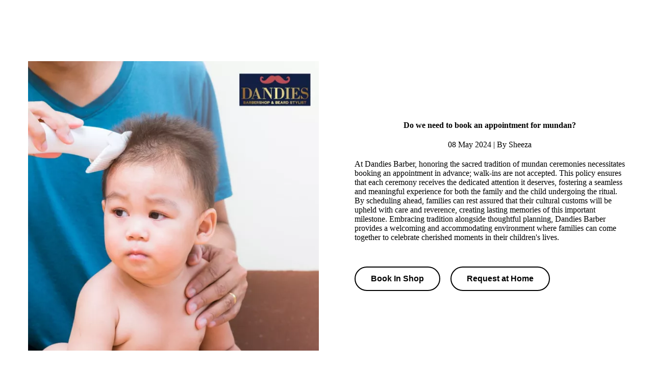

--- FILE ---
content_type: text/html; charset=utf-8
request_url: https://dandiesbarber.com/do-we-need-to-book-an-appointment/
body_size: 31257
content:
<!DOCTYPE html>

<html lang="en"><head><meta content="Do we need to book an appointment for mundan?, Do we need to book an appointment, book an appointment for mundan, book an appointment, mundan, mundan ceremony, appointment for mundan" name="keywords"/><meta content="Experience the sacred tradition of mundan ceremonies at Dandies Barber. Book appointments for personalized attention and seamless experience." name="description"/>
<title>Do we need to book an appointment for mundan?</title>
<meta charset="utf-8"/>
<meta content="telephone=no" name="format-detection"/>
<meta content="width=device-width,height=device-height,initial-scale=1,maximum-scale=1,user-scalable=0" name="viewport"/>
<link href="/ws/media-library/39736edf56cf42319e17b03ddbb27ada/favicon_symbol.png" rel="icon" type="image/png"/><!--ws:site:tracking_code--><script type="application/ld+json">
	{
		"@type": "Product",
		"name": "Dandies Barbershop & Beard Stylist Mountain View,CA",
		"aggregateRating":
		{
		    "@type": "AggregateRating",
		    "ratingValue": "4.99",
		    "reviewCount": "2999"
		}
	}
</script>
<script type="text/javascript">
  window.heap=window.heap||[],heap.load=function(e,t){window.heap.appid=e,window.heap.config=t=t||{};var r=document.createElement("script");r.type="text/javascript",r.async=!0,r.src="https://cdn.heapanalytics.com/js/heap-"+e+".js";var a=document.getElementsByTagName("script")[0];a.parentNode.insertBefore(r,a);for(var n=function(e){return function(){heap.push([e].concat(Array.prototype.slice.call(arguments,0)))}},p=["addEventProperties","addUserProperties","clearEventProperties","identify","resetIdentity","removeEventProperty","setEventProperties","track","unsetEventProperty"],o=0;o<p.length;o++)heap[p[o]]=n(p[o])};
  heap.load("738687381");
</script><!--/ws:site:tracking_code--><script>(function(context) {
  context.dataLayer = context.dataLayer || [];
  context.gtag = function gtag(){dataLayer.push(arguments);}
  gtag('js', new Date());
  gtag('config', 'G-KSQ5Y2JTXL');

  function injectScript() {
    var gtmScript = document.createElement("script");
    gtmScript.type = "text/javascript";
    gtmScript.async = true;
    gtmScript.src = src="https://www.googletagmanager.com/gtag/js?id=G-KSQ5Y2JTXL";
    (document.getElementsByTagName("head")[0] ||
     document.getElementsByTagName("body")[0]).appendChild(gtmScript);
  }

  document.addEventListener('DOMContentLoaded', function() {
    var wsCookieBannerElement = document.querySelector('ws-cookie-banner');
    if (wsCookieBannerElement) {
      wsCookieBannerElement.addEventListener(
       'ws:cookie-banner', function(event) {
        if (event.detail && event.detail.accepted) {
          injectScript();
        }
      });
    } else {
      injectScript();
    }
  });
})(window);</script><link href="/ws/bundles/css/7d539d46f00e76c09911fd0a3889168f.css" rel="stylesheet"/></head>
<body>
<ws-global src="/ws/globals/cookie-banner/index.html"><div id="ws-cookie-banner">
</div></ws-global>
<ws-global src="/ws/globals/header-code/index.html"><div id="ws-site-header-wrapper">
<div data-color-palette="custom-palette-1" id="ws-color-palette"><style>
  :root {
    --ws-color-dark-50: 357, 32%, 40%;
    --ws-color-dark-100: 357, 34%, 37%;
    --ws-color-dark-200: 356, 36%, 35%;
    --ws-color-dark-300: 356, 40%, 31%;
    --ws-color-dark-400: 355, 44%, 27%;
    --ws-color-dark-500: 354, 50%, 24%;
    --ws-color-dark-600: 353, 58%, 20%;
    --ws-color-dark-700: 351, 69%, 17%;
    --ws-color-dark-800: 352, 94%, 12%;
    --ws-color-dark-900: 0, 100%, 10%;
    --ws-color-alt-dark-50: 357, 32%, 40%;
    --ws-color-alt-dark-100: 357, 34%, 37%;
    --ws-color-alt-dark-200: 356, 36%, 35%;
    --ws-color-alt-dark-300: 356, 40%, 31%;
    --ws-color-alt-dark-400: 355, 44%, 27%;
    --ws-color-alt-dark-500: 354, 50%, 24%;
    --ws-color-alt-dark-600: 353, 58%, 20%;
    --ws-color-alt-dark-700: 351, 69%, 17%;
    --ws-color-alt-dark-800: 352, 94%, 12%;
    --ws-color-alt-dark-900: 0, 100%, 10%;
    --ws-color-light-50: 10, 100%, 89%;
    --ws-color-light-100: 7, 100%, 85%;
    --ws-color-light-200: 4, 100%, 79%;
    --ws-color-light-300: 4, 60%, 67%;
    --ws-color-light-400: 4, 46%, 58%;
    --ws-color-light-500: 3, 37%, 49%;
    --ws-color-light-600: 2, 39%, 46%;
    --ws-color-light-700: 2, 42%, 42%;
    --ws-color-light-800: 1, 46%, 37%;
    --ws-color-light-900: 0, 51%, 32%;
    --ws-color-alt-light-50: 228, 100%, 94%;
    --ws-color-alt-light-100: 232, 59%, 84%;
    --ws-color-alt-light-200: 232, 29%, 68%;
    --ws-color-alt-light-300: 231, 19%, 52%;
    --ws-color-alt-light-400: 230, 21%, 42%;
    --ws-color-alt-light-500: 228, 28%, 31%;
    --ws-color-alt-light-600: 228, 30%, 28%;
    --ws-color-alt-light-700: 227, 34%, 25%;
    --ws-color-alt-light-800: 225, 42%, 20%;
    --ws-color-alt-light-900: 223, 54%, 16%;
    --ws-color-primary-50: 185, 43%, 92%;
    --ws-color-primary-100: 183, 42%, 79%;
    --ws-color-primary-200: 182, 42%, 65%;
    --ws-color-primary-300: 181, 41%, 50%;
    --ws-color-primary-400: 181, 63%, 39%;
    --ws-color-primary-500: 180, 100%, 29%;
    --ws-color-primary-600: 179, 99%, 26%;
    --ws-color-primary-700: 179, 96%, 23%;
    --ws-color-primary-800: 178, 88%, 21%;
    --ws-color-primary-900: 176, 79%, 16%;
    --ws-color-secondary-50: 52, 91%, 96%;
    --ws-color-secondary-100: 52, 89%, 89%;
    --ws-color-secondary-200: 53, 89%, 82%;
    --ws-color-secondary-300: 53, 87%, 75%;
    --ws-color-secondary-400: 53, 85%, 69%;
    --ws-color-secondary-500: 53, 82%, 64%;
    --ws-color-secondary-600: 52, 70%, 61%;
    --ws-color-secondary-700: 50, 56%, 55%;
    --ws-color-secondary-800: 48, 44%, 50%;
    --ws-color-secondary-900: 43, 41%, 41%;
    --ws-color-warning-50: 46, 100%, 94%;
    --ws-color-warning-100: 45, 100%, 85%;
    --ws-color-warning-200: 45, 99%, 75%;
    --ws-color-warning-300: 46, 99%, 65%;
    --ws-color-warning-400: 45, 99%, 57%;
    --ws-color-warning-500: 45, 99%, 50%;
    --ws-color-warning-600: 42, 100%, 50%;
    --ws-color-warning-700: 38, 100%, 50%;
    --ws-color-warning-800: 34, 100%, 50%;
    --ws-color-warning-900: 26, 100%, 50%;
    --ws-color-error-50: 351, 100%, 96%;
    --ws-color-error-100: 354, 98%, 90%;
    --ws-color-error-200: 360, 71%, 77%;
    --ws-color-error-300: 360, 67%, 67%;
    --ws-color-error-400: 1, 81%, 62%;
    --ws-color-error-500: 4, 87%, 57%;
    --ws-color-error-600: 1, 76%, 54%;
    --ws-color-error-700: 360, 65%, 50%;
    --ws-color-error-800: 360, 68%, 46%;
    --ws-color-error-900: 359, 76%, 40%;
    --ws-color-info-50: 199, 94%, 94%;
    --ws-color-info-100: 199, 93%, 85%;
    --ws-color-info-200: 199, 93%, 75%;
    --ws-color-info-300: 199, 92%, 65%;
    --ws-color-info-400: 199, 92%, 57%;
    --ws-color-info-500: 200, 91%, 52%;
    --ws-color-info-600: 201, 85%, 49%;
    --ws-color-info-700: 203, 85%, 44%;
    --ws-color-info-800: 204, 85%, 40%;
    --ws-color-info-900: 208, 86%, 33%;
    --ws-color-success-50: 127, 47%, 93%;
    --ws-color-success-100: 125, 41%, 83%;
    --ws-color-success-200: 125, 40%, 73%;
    --ws-color-success-300: 126, 40%, 62%;
    --ws-color-success-400: 126, 40%, 54%;
    --ws-color-success-500: 127, 46%, 46%;
    --ws-color-success-600: 127, 49%, 42%;
    --ws-color-success-700: 128, 53%, 36%;
    --ws-color-success-800: 128, 57%, 31%;
    --ws-color-success-900: 132, 77%, 20%;
    --ws-color-text-black: 0, 0%, 0%;
    --ws-color-text-white: 0, 0%, 100%;
    --ws-cookie-banner-background-color: 208, 25%, 10%;
    --ws-cookie-banner-text-color: 0, 0%, 100%;
    --ws-cookie-banner-button-hover-background-color: 0, 0%, 0%;
    --ws-cookie-banner-link-visited-color: 0, 0%, 69%
  }

  ws-block:is([src*='/menu-with-aside-cta/'], [src*='/menu-with-media/'], [src*='/menu-with-categories/']):has(.ws-surface[data-surface='1']) [data-surface='0'].ws-light-0 [slot='menu-content'] ws-text,
  .ws-language-listbox,
  [data-surface].ws-light-0,
  [data-ws-surface-vars='ws-light-0']{
    --ws-surface-form-date-time-picker-wrapper-background-color: var(--ws-color-text-white);
    --ws-surface-form-date-time-picker-current-month-color: var(--ws-color-text-white);
    --ws-surface-form-date-time-picker-line-color: 232, 59%, 84%;
    --ws-surface-form-date-time-picker-current-day-color: var(--ws-color-text-black);
    --ws-surface-form-date-time-picker-current-day-background: var(--ws-color-secondary-800);
    --ws-surface-form-date-time-picker-current-day-background-hover: 228, 100%, 94%;
    --ws-surface-form-date-time-picker-icon-color: var(--ws-color-secondary-800);
    --ws-surface-form-date-time-picker-icon-hover-color: var(--ws-color-secondary-700);
    --ws-surface-form-date-time-picker-other-month-color: var(--ws-color-text-white);
    --ws-surface-form-date-time-picker-other-month-color-opacity: 0.22;
    --ws-surface-form-date-time-picker-weekday-color: var(--ws-color-text-white);
    --ws-surface-form-date-time-picker-weekday-color-opacity: 0.47;
    --ws-surface-form-time-picker-background-color: var(--ws-color-text-white);
    --ws-surface-form-time-picker-background-hover: 228, 100%, 94%;
    --ws-surface-form-time-picker-color: var(--ws-color-text-white);
    --ws-surface-form-time-picker-line-color: 232, 59%, 84%;
    --ws-surface-background-color: 223, 54%, 16%;
    --ws-surface-background-color-opacity: 1;
    --ws-surface-border-color: 223, 54%, 16%;
    --ws-surface-border-color-opacity: 1;
    --ws-surface-block-divider-color: 223, 54%, 16%;
    --ws-surface-block-divider-color-opacity: 1;
    --ws-surface-focus-outline-color: var(--ws-color-info-50);
    --ws-surface-focus-outline-color-opacity: 1;
    --ws-surface-error-focus-outline-color: var(--ws-color-error-50);
    --ws-surface-error-focus-outline-color-opacity: 1;
    --ws-surface-primary-button-1-background-color: 355, 43%, 28%;
    --ws-surface-primary-button-1-background-opacity: 1;
    --ws-surface-primary-button-1-text-color: var(--ws-color-text-white);
    --ws-surface-primary-button-1-text-color-opacity: 1;
    --ws-surface-primary-button-1-border-color: 355, 44%, 28%;
    --ws-surface-primary-button-1-border-opacity: 1;
    --ws-surface-primary-button-1-hover-background-color: 360, 38%, 34%;
    --ws-surface-primary-button-1-hover-background-opacity: 1;
    --ws-surface-primary-button-1-hover-text-color: var(--ws-color-text-white);
    --ws-surface-primary-button-1-hover-text-color-opacity: 1;
    --ws-surface-primary-button-1-hover-border-color: 360, 39%, 34%;
    --ws-surface-primary-button-1-hover-border-opacity: 1;
    --ws-surface-primary-button-1-active-background-color: 351, 51%, 22%;
    --ws-surface-primary-button-1-active-background-opacity: 1;
    --ws-surface-primary-button-1-active-text-color: var(--ws-color-text-white);
    --ws-surface-primary-button-1-active-text-color-opacity: 1;
    --ws-surface-primary-button-1-active-border-color: 351, 53%, 22%;
    --ws-surface-primary-button-1-active-border-opacity: 1;
    --ws-surface-primary-button-1-disabled-background-color: 355, 43%, 28%;
    --ws-surface-primary-button-1-disabled-background-opacity: 0.59;
    --ws-surface-primary-button-1-disabled-text-color: var(--ws-color-text-white);
    --ws-surface-primary-button-1-disabled-text-color-opacity: 0.3;
    --ws-surface-primary-button-1-disabled-border-color: 355, 44%, 28%;
    --ws-surface-primary-button-1-disabled-border-opacity: 0.59;
    --ws-surface-primary-button-2-background-color: 355, 43%, 28%;
    --ws-surface-primary-button-2-background-opacity: 0;
    --ws-surface-primary-button-2-icon-background-color: 355, 43%, 28%;
    --ws-surface-primary-button-2-icon-background-opacity: 1;
    --ws-surface-primary-button-2-icon-color: var(--ws-color-text-white);
    --ws-surface-primary-button-2-icon-opacity: 1;
    --ws-surface-primary-button-2-text-color: 178, 88%, 21%;
    --ws-surface-primary-button-2-text-color-opacity: 1;
    --ws-surface-primary-button-2-border-color: 355, 44%, 28%;
    --ws-surface-primary-button-2-border-opacity: 0;
    --ws-surface-primary-button-2-hover-background-color: 360, 38%, 34%;
    --ws-surface-primary-button-2-hover-background-opacity: 0;
    --ws-surface-primary-button-2-hover-icon-background-color: 360, 38%, 34%;
    --ws-surface-primary-button-2-hover-icon-background-opacity: 1;
    --ws-surface-primary-button-2-hover-icon-color: var(--ws-color-text-white);
    --ws-surface-primary-button-2-hover-icon-opacity: 1;
    --ws-surface-primary-button-2-hover-text-color: 179, 96%, 23%;
    --ws-surface-primary-button-2-hover-text-color-opacity: 1;
    --ws-surface-primary-button-2-hover-border-color: 360, 39%, 34%;
    --ws-surface-primary-button-2-hover-border-opacity: 0;
    --ws-surface-primary-button-2-active-background-color: 351, 51%, 22%;
    --ws-surface-primary-button-2-active-background-opacity: 0;
    --ws-surface-primary-button-2-active-icon-background-color: 351, 51%, 22%;
    --ws-surface-primary-button-2-active-icon-background-opacity: 1;
    --ws-surface-primary-button-2-active-icon-color: var(--ws-color-text-white);
    --ws-surface-primary-button-2-active-icon-opacity: 1;
    --ws-surface-primary-button-2-active-text-color: var(--ws-color-primary-900);
    --ws-surface-primary-button-2-active-text-color-opacity: 1;
    --ws-surface-primary-button-2-active-border-color: 351, 53%, 22%;
    --ws-surface-primary-button-2-active-border-opacity: 0;
    --ws-surface-primary-button-2-disabled-background-color: 355, 43%, 28%;
    --ws-surface-primary-button-2-disabled-background-opacity: 0;
    --ws-surface-primary-button-2-disabled-icon-background-color: 355, 43%, 28%;
    --ws-surface-primary-button-2-disabled-icon-background-opacity: 0.59;
    --ws-surface-primary-button-2-disabled-icon-color: var(--ws-color-text-white);
    --ws-surface-primary-button-2-disabled-icon-opacity: 0.23;
    --ws-surface-primary-button-2-disabled-text-color: 178, 88%, 21%;
    --ws-surface-primary-button-2-disabled-text-color-opacity: 0.83;
    --ws-surface-primary-button-2-disabled-border-color: 355, 44%, 28%;
    --ws-surface-primary-button-2-disabled-border-opacity: 0;
    --ws-surface-secondary-button-1-background-color: 223, 54%, 16%;
    --ws-surface-secondary-button-1-background-opacity: 1;
    --ws-surface-secondary-button-1-text-color: 0, 0%, 98%;
    --ws-surface-secondary-button-1-text-color-opacity: 1;
    --ws-surface-secondary-button-1-border-color: var(--ws-color-secondary-800);
    --ws-surface-secondary-button-1-border-opacity: 1;
    --ws-surface-secondary-button-1-hover-background-color: 223, 54%, 16%;
    --ws-surface-secondary-button-1-hover-background-opacity: 0.4;
    --ws-surface-secondary-button-1-hover-text-color: 0, 0%, 98%;
    --ws-surface-secondary-button-1-hover-text-color-opacity: 1;
    --ws-surface-secondary-button-1-hover-border-color: var(--ws-color-secondary-800);
    --ws-surface-secondary-button-1-hover-border-opacity: 0.4;
    --ws-surface-secondary-button-1-active-background-color: 223, 54%, 16%;
    --ws-surface-secondary-button-1-active-background-opacity: 0.4;
    --ws-surface-secondary-button-1-active-text-color: 0, 0%, 98%;
    --ws-surface-secondary-button-1-active-text-color-opacity: 1;
    --ws-surface-secondary-button-1-active-border-color: var(--ws-color-secondary-800);
    --ws-surface-secondary-button-1-active-border-opacity: 0.4;
    --ws-surface-secondary-button-1-disabled-background-color: 223, 54%, 16%;
    --ws-surface-secondary-button-1-disabled-background-opacity: 1;
    --ws-surface-secondary-button-1-disabled-text-color: 0, 0%, 98%;
    --ws-surface-secondary-button-1-disabled-text-color-opacity: 0.23;
    --ws-surface-secondary-button-1-disabled-border-color: var(--ws-color-secondary-800);
    --ws-surface-secondary-button-1-disabled-border-opacity: 0.12;
    --ws-surface-secondary-button-2-background-color: 223, 54%, 16%;
    --ws-surface-secondary-button-2-background-opacity: 1;
    --ws-surface-secondary-button-2-text-color: 0, 0%, 98%;
    --ws-surface-secondary-button-2-text-color-opacity: 1;
    --ws-surface-secondary-button-2-border-color: var(--ws-color-secondary-800);
    --ws-surface-secondary-button-2-border-opacity: 1;
    --ws-surface-secondary-button-2-hover-background-color: 223, 54%, 16%;
    --ws-surface-secondary-button-2-hover-background-opacity: 0.4;
    --ws-surface-secondary-button-2-hover-text-color: 0, 0%, 98%;
    --ws-surface-secondary-button-2-hover-text-color-opacity: 1;
    --ws-surface-secondary-button-2-hover-border-color: var(--ws-color-secondary-800);
    --ws-surface-secondary-button-2-hover-border-opacity: 0.4;
    --ws-surface-secondary-button-2-active-background-color: 223, 54%, 16%;
    --ws-surface-secondary-button-2-active-background-opacity: 0.4;
    --ws-surface-secondary-button-2-active-text-color: 0, 0%, 98%;
    --ws-surface-secondary-button-2-active-text-color-opacity: 1;
    --ws-surface-secondary-button-2-active-border-color: var(--ws-color-secondary-800);
    --ws-surface-secondary-button-2-active-border-opacity: 0.4;
    --ws-surface-secondary-button-2-disabled-background-color: 223, 54%, 16%;
    --ws-surface-secondary-button-2-disabled-background-opacity: 1;
    --ws-surface-secondary-button-2-disabled-text-color: 0, 0%, 98%;
    --ws-surface-secondary-button-2-disabled-text-color-opacity: 0.23;
    --ws-surface-secondary-button-2-disabled-border-color: var(--ws-color-secondary-800);
    --ws-surface-secondary-button-2-disabled-border-opacity: 0.12;
    --ws-surface-secondary-button-3-background-color: 223, 54%, 16%;
    --ws-surface-secondary-button-3-background-opacity: 1;
    --ws-surface-secondary-button-3-text-color: 0, 0%, 98%;
    --ws-surface-secondary-button-3-text-color-opacity: 1;
    --ws-surface-secondary-button-3-border-color: var(--ws-color-secondary-800);
    --ws-surface-secondary-button-3-border-opacity: 1;
    --ws-surface-secondary-button-3-hover-background-color: 223, 54%, 16%;
    --ws-surface-secondary-button-3-hover-background-opacity: 0.4;
    --ws-surface-secondary-button-3-hover-text-color: 0, 0%, 98%;
    --ws-surface-secondary-button-3-hover-text-color-opacity: 1;
    --ws-surface-secondary-button-3-hover-border-color: var(--ws-color-secondary-800);
    --ws-surface-secondary-button-3-hover-border-opacity: 0.4;
    --ws-surface-secondary-button-3-active-background-color: 223, 54%, 16%;
    --ws-surface-secondary-button-3-active-background-opacity: 0.4;
    --ws-surface-secondary-button-3-active-text-color: 0, 0%, 98%;
    --ws-surface-secondary-button-3-active-text-color-opacity: 1;
    --ws-surface-secondary-button-3-active-border-color: var(--ws-color-secondary-800);
    --ws-surface-secondary-button-3-active-border-opacity: 0.4;
    --ws-surface-secondary-button-3-disabled-background-color: 223, 54%, 16%;
    --ws-surface-secondary-button-3-disabled-background-opacity: 1;
    --ws-surface-secondary-button-3-disabled-text-color: 0, 0%, 98%;
    --ws-surface-secondary-button-3-disabled-text-color-opacity: 0.23;
    --ws-surface-secondary-button-3-disabled-border-color: var(--ws-color-secondary-800);
    --ws-surface-secondary-button-3-disabled-border-opacity: 0.12;
    --ws-surface-secondary-button-4-background-color: 223, 54%, 16%;
    --ws-surface-secondary-button-4-background-opacity: 1;
    --ws-surface-secondary-button-4-text-color: 0, 0%, 98%;
    --ws-surface-secondary-button-4-text-color-opacity: 1;
    --ws-surface-secondary-button-4-border-color: var(--ws-color-secondary-800);
    --ws-surface-secondary-button-4-border-opacity: 1;
    --ws-surface-secondary-button-4-hover-background-color: 223, 54%, 16%;
    --ws-surface-secondary-button-4-hover-background-opacity: 0.4;
    --ws-surface-secondary-button-4-hover-text-color: 0, 0%, 98%;
    --ws-surface-secondary-button-4-hover-text-color-opacity: 1;
    --ws-surface-secondary-button-4-hover-border-color: var(--ws-color-secondary-800);
    --ws-surface-secondary-button-4-hover-border-opacity: 0.4;
    --ws-surface-secondary-button-4-active-background-color: 223, 54%, 16%;
    --ws-surface-secondary-button-4-active-background-opacity: 0.4;
    --ws-surface-secondary-button-4-active-text-color: 0, 0%, 98%;
    --ws-surface-secondary-button-4-active-text-color-opacity: 1;
    --ws-surface-secondary-button-4-active-border-color: var(--ws-color-secondary-800);
    --ws-surface-secondary-button-4-active-border-opacity: 0.4;
    --ws-surface-secondary-button-4-disabled-background-color: 223, 54%, 16%;
    --ws-surface-secondary-button-4-disabled-background-opacity: 1;
    --ws-surface-secondary-button-4-disabled-text-color: 0, 0%, 98%;
    --ws-surface-secondary-button-4-disabled-text-color-opacity: 0.23;
    --ws-surface-secondary-button-4-disabled-border-color: var(--ws-color-secondary-800);
    --ws-surface-secondary-button-4-disabled-border-opacity: 0.12;
    --ws-surface-secondary-button-5-background-color: 223, 54%, 16%;
    --ws-surface-secondary-button-5-background-opacity: 1;
    --ws-surface-secondary-button-5-text-color: 0, 0%, 98%;
    --ws-surface-secondary-button-5-text-color-opacity: 1;
    --ws-surface-secondary-button-5-border-color: var(--ws-color-secondary-800);
    --ws-surface-secondary-button-5-border-opacity: 1;
    --ws-surface-secondary-button-5-hover-background-color: 223, 54%, 16%;
    --ws-surface-secondary-button-5-hover-background-opacity: 0.4;
    --ws-surface-secondary-button-5-hover-text-color: 0, 0%, 98%;
    --ws-surface-secondary-button-5-hover-text-color-opacity: 1;
    --ws-surface-secondary-button-5-hover-border-color: var(--ws-color-secondary-800);
    --ws-surface-secondary-button-5-hover-border-opacity: 0.4;
    --ws-surface-secondary-button-5-active-background-color: 223, 54%, 16%;
    --ws-surface-secondary-button-5-active-background-opacity: 0.4;
    --ws-surface-secondary-button-5-active-text-color: 0, 0%, 98%;
    --ws-surface-secondary-button-5-active-text-color-opacity: 1;
    --ws-surface-secondary-button-5-active-border-color: var(--ws-color-secondary-800);
    --ws-surface-secondary-button-5-active-border-opacity: 0.4;
    --ws-surface-secondary-button-5-disabled-background-color: 223, 54%, 16%;
    --ws-surface-secondary-button-5-disabled-background-opacity: 1;
    --ws-surface-secondary-button-5-disabled-text-color: 0, 0%, 98%;
    --ws-surface-secondary-button-5-disabled-text-color-opacity: 0.23;
    --ws-surface-secondary-button-5-disabled-border-color: var(--ws-color-secondary-800);
    --ws-surface-secondary-button-5-disabled-border-opacity: 0.12;
    --ws-surface-secondary-button-6-background-color: var(--ws-color-primary-900);
    --ws-surface-secondary-button-6-background-opacity: 0;
    --ws-surface-secondary-button-6-text-color: 178, 88%, 21%;
    --ws-surface-secondary-button-6-text-color-opacity: 1;
    --ws-surface-secondary-button-6-border-color: var(--ws-color-secondary-800);
    --ws-surface-secondary-button-6-border-opacity: 0;
    --ws-surface-secondary-button-6-hover-background-color: 178, 88%, 21%;
    --ws-surface-secondary-button-6-hover-background-opacity: 0;
    --ws-surface-secondary-button-6-hover-text-color: 179, 96%, 23%;
    --ws-surface-secondary-button-6-hover-text-color-opacity: 1;
    --ws-surface-secondary-button-6-hover-border-color: var(--ws-color-secondary-800);
    --ws-surface-secondary-button-6-hover-border-opacity: 0;
    --ws-surface-secondary-button-6-active-background-color: var(--ws-color-text-black);
    --ws-surface-secondary-button-6-active-background-opacity: 0;
    --ws-surface-secondary-button-6-active-text-color: var(--ws-color-primary-900);
    --ws-surface-secondary-button-6-active-text-color-opacity: 1;
    --ws-surface-secondary-button-6-active-border-color: var(--ws-color-secondary-800);
    --ws-surface-secondary-button-6-active-border-opacity: 0;
    --ws-surface-secondary-button-6-disabled-background-color: var(--ws-color-primary-900);
    --ws-surface-secondary-button-6-disabled-background-opacity: 0;
    --ws-surface-secondary-button-6-disabled-text-color: 178, 88%, 21%;
    --ws-surface-secondary-button-6-disabled-text-color-opacity: 0.83;
    --ws-surface-secondary-button-6-disabled-border-color: var(--ws-color-secondary-800);
    --ws-surface-secondary-button-6-disabled-border-opacity: 0;
    --ws-surface-decoration-1-color: var(--ws-color-secondary-800);
    --ws-surface-decoration-1-color-opacity: 1;
    --ws-surface-decoration-2-color: var(--ws-color-light-900);
    --ws-surface-decoration-2-color-opacity: 1;
    --ws-surface-decoration-3-color: var(--ws-color-primary-900);
    --ws-surface-decoration-3-color-opacity: 1;
    --ws-surface-text-color: var(--ws-color-text-white);
    --ws-surface-text-high-emphasis-opacity: 1;
    --ws-surface-text-medium-emphasis-opacity: 0.47;
    --ws-surface-text-disabled-emphasis-opacity: 0.22;
    --ws-surface-link-text-color: 48, 44%, 50%;
    --ws-surface-link-text-color-opacity: 1;
    --ws-surface-link-hover-text-color: 50, 56%, 55%;
    --ws-surface-link-hover-text-color-opacity: 1;
    --ws-surface-footer-link-text-color: var(--ws-color-text-white);
    --ws-surface-footer-link-text-color-opacity: 1;
    --ws-surface-footer-link-hover-text-color: var(--ws-color-primary-900);
    --ws-surface-footer-link-hover-text-color-opacity: 1;
    --ws-surface-highlighter-text-color: var(--ws-color-text-black);
    --ws-surface-highlighter-background-color: var(--ws-color-secondary-800);
    --ws-surface-mark-text-color: var(--ws-color-secondary-800);
    --ws-surface-mark-text-color-opacity: 1;
    --ws-surface-form-input-border-color: 223, 54%, 16%;
    --ws-surface-form-input-border-color-opacity: 1;
    --ws-surface-form-input-focus-border-color: var(--ws-color-info-50);
    --ws-surface-form-input-focus-border-color-opacity: 1;
    --ws-surface-form-input-disabled-border-color: 223, 54%, 16%;
    --ws-surface-form-input-disabled-border-color-opacity: 1;
    --ws-surface-form-input-error-border-color: var(--ws-color-error-50);
    --ws-surface-form-input-error-border-color-opacity: 1;
    --ws-surface-form-validation-error-text-color: var(--ws-color-error-50);
    --ws-surface-form-checkbox-icon-color: var(--ws-color-text-black);
    --ws-surface-form-checkbox-icon-color-opacity: 1;
    --ws-surface-form-checkbox-background-color: 223, 54%, 16%;
    --ws-surface-form-checkbox-background-color-opacity: 1;
    --ws-surface-form-checkbox-border-color: 223, 54%, 16%;
    --ws-surface-form-checkbox-border-color-opacity: 1;
    --ws-surface-form-checkbox-checked-background-color: var(--ws-color-secondary-800);
    --ws-surface-form-checkbox-checked-background-color-opacity: 1;
    --ws-surface-form-checkbox-checked-border-color: var(--ws-color-secondary-800);
    --ws-surface-form-checkbox-checked-border-color-opacity: 1;
    --ws-surface-form-checkbox-disabled-border-color: 223, 54%, 16%;
    --ws-surface-form-checkbox-disabled-border-color-opacity: 1;
    --ws-surface-form-checkbox-disabled-background-color: 223, 54%, 16%;
    --ws-surface-form-checkbox-disabled-background-color-opacity: 1;
    --ws-surface-form-label-color: var(--ws-color-text-white);
    --ws-surface-form-label-color-opacity: 1;
    --ws-surface-form-label-disabled-color-opacity: 0.22;
    --ws-surface-form-input-text-color: var(--ws-color-text-white);
    --ws-surface-form-input-text-color-opacity: 1;
    --ws-surface-social-icon-color: 48, 44%, 50%;
    --ws-surface-social-icon-color-opacity: 1;
    --ws-surface-social-icon-hover-color: 50, 56%, 55%;
    --ws-surface-social-icon-hover-color-opacity: 1;
    --ws-surface-feature-icon-color: var(--ws-color-secondary-800);
    --ws-surface-feature-icon-color-opacity: 1;
    --ws-surface-feature-link-color: var(--ws-color-secondary-800);
    --ws-surface-feature-link-color-opacity: 1;
    --ws-surface-feature-link-hover-color: var(--ws-color-secondary-700);
    --ws-surface-feature-link-hover-color-opacity: 1;
    --ws-surface-contact-icon-color: var(--ws-color-text-white);
    --ws-surface-contact-icon-color-opacity: 0.47;
    --ws-surface-m-table-with-buttons-thead-border-color: var(--ws-color-text-white);
    --ws-surface-m-table-with-buttons-thead-border-color-opacity: 1;
    --ws-surface-m-table-with-buttons-border-color: 223, 54%, 16%;
    --ws-surface-m-table-with-buttons-border-color-opacity: 1;
    --ws-surface-tag-color: var(--ws-color-text-white);
    --ws-surface-tag-color-opacity: 0.61;
    --ws-surface-tag-background-color: var(--ws-color-light-900);
    --ws-surface-tag-background-color-opacity: 1;
    --ws-surface-counter-text-color: var(--ws-color-secondary-800);
    --ws-surface-counter-text-opacity: 1;
    --ws-surface-m-phone-color: var(--ws-color-secondary-800);
    --ws-surface-header-phone-color: var(--ws-color-secondary-800);
    --ws-surface-header-phone-color-opacity: 1;
    --ws-surface-m-nav-link-color: var(--ws-color-text-white);
    --ws-surface-m-nav-link-color-opacity: 1;
    --ws-surface-m-nav-link-hover-color: var(--ws-color-primary-900);
    --ws-surface-m-nav-link-hover-color-opacity: 1;
    --ws-surface-m-nav-link-active-color: var(--ws-color-primary-900);
    --ws-surface-m-nav-link-active-color-opacity: 1;
    --ws-surface-dropdown-arrow-color: var(--ws-color-text-white);
    --ws-surface-dropdown-arrow-disabled-color: var(--ws-color-text-white);
    --ws-surface-dropdown-list-background: var(--ws-color-text-white);
    --ws-surface-dropdown-list-row-background: var(--ws-color-text-white);
    --ws-surface-dropdown-list-row-hover-background: 228, 100%, 94%;
    --ws-surface-dropdown-list-row-selected-background: var(--ws-color-secondary-800);
    --ws-surface-dropdown-list-text-color: var(--ws-color-text-white);
    --ws-surface-dropdown-list-text-hover-color: var(--ws-color-text-white);
    --ws-surface-dropdown-list-text-selected-color: var(--ws-color-text-black);
    --ws-surface-dropdown-text-color: var(--ws-color-text-white);
    --ws-surface-dropdown-disabled-color: var(--ws-color-text-white);
    --ws-surface-site-name-color: var(--ws-color-text-white);
    --ws-surface-site-name-color-opacity: 1;
    --ws-surface-heading-1-color: var(--ws-color-text-white);
    --ws-surface-heading-1-color-opacity: 1;
    --ws-surface-heading-2-color: var(--ws-color-text-white);
    --ws-surface-heading-2-color-opacity: 1;
    --ws-surface-heading-3-color: var(--ws-color-text-white);
    --ws-surface-heading-3-color-opacity: 1;
    --ws-surface-heading-4-color: var(--ws-color-text-white);
    --ws-surface-heading-4-color-opacity: 1;
    --ws-surface-heading-5-color: var(--ws-color-text-white);
    --ws-surface-heading-5-color-opacity: 1;
    --ws-surface-heading-6-color: var(--ws-color-text-white);
    --ws-surface-heading-6-color-opacity: 0.47;
    --ws-surface-paragraph-color: var(--ws-color-text-white);
    --ws-surface-paragraph-color-opacity: 0.47;
    --ws-surface-blockquote-color: var(--ws-color-text-white);
    --ws-surface-blockquote-color-opacity: 1;
    --ws-surface-decoration-background-color: var(--ws-color-secondary-800);
    --ws-surface-decoration-background-color-opacity: 1;
    --ws-surface-decoration-text-color: var(--ws-color-text-black);
    --ws-surface-overlay-background-color: 223, 54%, 16%;
    --ws-surface-overlay-background-color-opacity: 1
  }

  ws-block:is([src*='/menu-with-aside-cta/'], [src*='/menu-with-media/'], [src*='/menu-with-categories/']):has(.ws-surface[data-surface='1']) [data-surface='0'].ws-light-1 [slot='menu-content'] ws-text,
  [data-surface].ws-light-1,
  [data-ws-surface-vars='ws-light-1']{
    --ws-surface-form-date-time-picker-wrapper-background-color: var(--ws-color-text-white);
    --ws-surface-form-date-time-picker-current-month-color: var(--ws-color-text-white);
    --ws-surface-form-date-time-picker-line-color: var(--ws-color-light-100);
    --ws-surface-form-date-time-picker-current-day-color: var(--ws-color-text-black);
    --ws-surface-form-date-time-picker-current-day-background: var(--ws-color-secondary-800);
    --ws-surface-form-date-time-picker-current-day-background-hover: var(--ws-color-light-50);
    --ws-surface-form-date-time-picker-icon-color: var(--ws-color-secondary-800);
    --ws-surface-form-date-time-picker-icon-hover-color: var(--ws-color-secondary-700);
    --ws-surface-form-date-time-picker-other-month-color: var(--ws-color-text-white);
    --ws-surface-form-date-time-picker-other-month-color-opacity: 0.27;
    --ws-surface-form-date-time-picker-weekday-color: var(--ws-color-text-white);
    --ws-surface-form-date-time-picker-weekday-color-opacity: 0.61;
    --ws-surface-form-time-picker-background-color: var(--ws-color-text-white);
    --ws-surface-form-time-picker-background-hover: var(--ws-color-light-50);
    --ws-surface-form-time-picker-color: var(--ws-color-text-white);
    --ws-surface-form-time-picker-line-color: var(--ws-color-light-100);
    --ws-surface-background-color: var(--ws-color-dark-700);
    --ws-surface-background-color-opacity: 1;
    --ws-surface-border-color: var(--ws-color-text-black);
    --ws-surface-border-color-opacity: 0.25;
    --ws-surface-block-divider-color: var(--ws-color-text-black);
    --ws-surface-block-divider-color-opacity: 0.25;
    --ws-surface-focus-outline-color: var(--ws-color-info-50);
    --ws-surface-focus-outline-color-opacity: 1;
    --ws-surface-error-focus-outline-color: var(--ws-color-error-50);
    --ws-surface-error-focus-outline-color-opacity: 1;
    --ws-surface-primary-button-1-background-color: var(--ws-color-primary-900);
    --ws-surface-primary-button-1-background-opacity: 1;
    --ws-surface-primary-button-1-text-color: var(--ws-color-text-white);
    --ws-surface-primary-button-1-text-color-opacity: 1;
    --ws-surface-primary-button-1-border-color: var(--ws-color-primary-900);
    --ws-surface-primary-button-1-border-opacity: 1;
    --ws-surface-primary-button-1-hover-background-color: 178, 88%, 21%;
    --ws-surface-primary-button-1-hover-background-opacity: 1;
    --ws-surface-primary-button-1-hover-text-color: var(--ws-color-text-white);
    --ws-surface-primary-button-1-hover-text-color-opacity: 1;
    --ws-surface-primary-button-1-hover-border-color: 178, 88%, 21%;
    --ws-surface-primary-button-1-hover-border-opacity: 1;
    --ws-surface-primary-button-1-active-background-color: var(--ws-color-text-black);
    --ws-surface-primary-button-1-active-background-opacity: 1;
    --ws-surface-primary-button-1-active-text-color: var(--ws-color-text-white);
    --ws-surface-primary-button-1-active-text-color-opacity: 1;
    --ws-surface-primary-button-1-active-border-color: var(--ws-color-text-black);
    --ws-surface-primary-button-1-active-border-opacity: 1;
    --ws-surface-primary-button-1-disabled-background-color: var(--ws-color-primary-900);
    --ws-surface-primary-button-1-disabled-background-opacity: 1;
    --ws-surface-primary-button-1-disabled-text-color: var(--ws-color-text-white);
    --ws-surface-primary-button-1-disabled-text-color-opacity: 0.25;
    --ws-surface-primary-button-1-disabled-border-color: var(--ws-color-primary-900);
    --ws-surface-primary-button-1-disabled-border-opacity: 1;
    --ws-surface-primary-button-2-background-color: var(--ws-color-primary-900);
    --ws-surface-primary-button-2-background-opacity: 0;
    --ws-surface-primary-button-2-icon-background-color: var(--ws-color-primary-900);
    --ws-surface-primary-button-2-icon-background-opacity: 1;
    --ws-surface-primary-button-2-icon-color: var(--ws-color-text-white);
    --ws-surface-primary-button-2-icon-opacity: 1;
    --ws-surface-primary-button-2-text-color: var(--ws-color-text-white);
    --ws-surface-primary-button-2-text-color-opacity: 1;
    --ws-surface-primary-button-2-border-color: var(--ws-color-primary-900);
    --ws-surface-primary-button-2-border-opacity: 0;
    --ws-surface-primary-button-2-hover-background-color: 178, 88%, 21%;
    --ws-surface-primary-button-2-hover-background-opacity: 0;
    --ws-surface-primary-button-2-hover-icon-background-color: 178, 88%, 21%;
    --ws-surface-primary-button-2-hover-icon-background-opacity: 1;
    --ws-surface-primary-button-2-hover-icon-color: var(--ws-color-text-white);
    --ws-surface-primary-button-2-hover-icon-opacity: 1;
    --ws-surface-primary-button-2-hover-text-color: var(--ws-color-text-white);
    --ws-surface-primary-button-2-hover-text-color-opacity: 1;
    --ws-surface-primary-button-2-hover-border-color: 178, 88%, 21%;
    --ws-surface-primary-button-2-hover-border-opacity: 0;
    --ws-surface-primary-button-2-active-background-color: var(--ws-color-text-black);
    --ws-surface-primary-button-2-active-background-opacity: 0;
    --ws-surface-primary-button-2-active-icon-background-color: var(--ws-color-text-black);
    --ws-surface-primary-button-2-active-icon-background-opacity: 1;
    --ws-surface-primary-button-2-active-icon-color: var(--ws-color-text-white);
    --ws-surface-primary-button-2-active-icon-opacity: 1;
    --ws-surface-primary-button-2-active-text-color: var(--ws-color-text-white);
    --ws-surface-primary-button-2-active-text-color-opacity: 1;
    --ws-surface-primary-button-2-active-border-color: var(--ws-color-text-black);
    --ws-surface-primary-button-2-active-border-opacity: 0;
    --ws-surface-primary-button-2-disabled-background-color: var(--ws-color-primary-900);
    --ws-surface-primary-button-2-disabled-background-opacity: 0;
    --ws-surface-primary-button-2-disabled-icon-background-color: var(--ws-color-primary-900);
    --ws-surface-primary-button-2-disabled-icon-background-opacity: 1;
    --ws-surface-primary-button-2-disabled-icon-color: var(--ws-color-text-white);
    --ws-surface-primary-button-2-disabled-icon-opacity: 0.29;
    --ws-surface-primary-button-2-disabled-text-color: var(--ws-color-text-white);
    --ws-surface-primary-button-2-disabled-text-color-opacity: 0.25;
    --ws-surface-primary-button-2-disabled-border-color: var(--ws-color-primary-900);
    --ws-surface-primary-button-2-disabled-border-opacity: 0;
    --ws-surface-secondary-button-1-background-color: 223, 54%, 16%;
    --ws-surface-secondary-button-1-background-opacity: 1;
    --ws-surface-secondary-button-1-text-color: 51, 79%, 78%;
    --ws-surface-secondary-button-1-text-color-opacity: 1;
    --ws-surface-secondary-button-1-border-color: 51, 80%, 78%;
    --ws-surface-secondary-button-1-border-opacity: 1;
    --ws-surface-secondary-button-1-hover-background-color: 223, 54%, 16%;
    --ws-surface-secondary-button-1-hover-background-opacity: 0.4;
    --ws-surface-secondary-button-1-hover-text-color: 51, 79%, 78%;
    --ws-surface-secondary-button-1-hover-text-color-opacity: 1;
    --ws-surface-secondary-button-1-hover-border-color: 51, 80%, 78%;
    --ws-surface-secondary-button-1-hover-border-opacity: 0.4;
    --ws-surface-secondary-button-1-active-background-color: 223, 54%, 16%;
    --ws-surface-secondary-button-1-active-background-opacity: 0.4;
    --ws-surface-secondary-button-1-active-text-color: 51, 79%, 78%;
    --ws-surface-secondary-button-1-active-text-color-opacity: 1;
    --ws-surface-secondary-button-1-active-border-color: 51, 80%, 78%;
    --ws-surface-secondary-button-1-active-border-opacity: 0.4;
    --ws-surface-secondary-button-1-disabled-background-color: 223, 54%, 16%;
    --ws-surface-secondary-button-1-disabled-background-opacity: 0.26;
    --ws-surface-secondary-button-1-disabled-text-color: 51, 79%, 78%;
    --ws-surface-secondary-button-1-disabled-text-color-opacity: 0.37;
    --ws-surface-secondary-button-1-disabled-border-color: 51, 80%, 78%;
    --ws-surface-secondary-button-1-disabled-border-opacity: 0.09;
    --ws-surface-secondary-button-2-background-color: 223, 54%, 16%;
    --ws-surface-secondary-button-2-background-opacity: 1;
    --ws-surface-secondary-button-2-text-color: 51, 79%, 78%;
    --ws-surface-secondary-button-2-text-color-opacity: 1;
    --ws-surface-secondary-button-2-border-color: 51, 80%, 78%;
    --ws-surface-secondary-button-2-border-opacity: 1;
    --ws-surface-secondary-button-2-hover-background-color: 223, 54%, 16%;
    --ws-surface-secondary-button-2-hover-background-opacity: 0.4;
    --ws-surface-secondary-button-2-hover-text-color: 51, 79%, 78%;
    --ws-surface-secondary-button-2-hover-text-color-opacity: 1;
    --ws-surface-secondary-button-2-hover-border-color: 51, 80%, 78%;
    --ws-surface-secondary-button-2-hover-border-opacity: 0.4;
    --ws-surface-secondary-button-2-active-background-color: 223, 54%, 16%;
    --ws-surface-secondary-button-2-active-background-opacity: 0.4;
    --ws-surface-secondary-button-2-active-text-color: 51, 79%, 78%;
    --ws-surface-secondary-button-2-active-text-color-opacity: 1;
    --ws-surface-secondary-button-2-active-border-color: 51, 80%, 78%;
    --ws-surface-secondary-button-2-active-border-opacity: 0.4;
    --ws-surface-secondary-button-2-disabled-background-color: 223, 54%, 16%;
    --ws-surface-secondary-button-2-disabled-background-opacity: 0.26;
    --ws-surface-secondary-button-2-disabled-text-color: 51, 79%, 78%;
    --ws-surface-secondary-button-2-disabled-text-color-opacity: 0.37;
    --ws-surface-secondary-button-2-disabled-border-color: 51, 80%, 78%;
    --ws-surface-secondary-button-2-disabled-border-opacity: 0.09;
    --ws-surface-secondary-button-3-background-color: 223, 54%, 16%;
    --ws-surface-secondary-button-3-background-opacity: 1;
    --ws-surface-secondary-button-3-text-color: 51, 79%, 78%;
    --ws-surface-secondary-button-3-text-color-opacity: 1;
    --ws-surface-secondary-button-3-border-color: 51, 80%, 78%;
    --ws-surface-secondary-button-3-border-opacity: 1;
    --ws-surface-secondary-button-3-hover-background-color: 223, 54%, 16%;
    --ws-surface-secondary-button-3-hover-background-opacity: 0.4;
    --ws-surface-secondary-button-3-hover-text-color: 51, 79%, 78%;
    --ws-surface-secondary-button-3-hover-text-color-opacity: 1;
    --ws-surface-secondary-button-3-hover-border-color: 51, 80%, 78%;
    --ws-surface-secondary-button-3-hover-border-opacity: 0.4;
    --ws-surface-secondary-button-3-active-background-color: 223, 54%, 16%;
    --ws-surface-secondary-button-3-active-background-opacity: 0.4;
    --ws-surface-secondary-button-3-active-text-color: 51, 79%, 78%;
    --ws-surface-secondary-button-3-active-text-color-opacity: 1;
    --ws-surface-secondary-button-3-active-border-color: 51, 80%, 78%;
    --ws-surface-secondary-button-3-active-border-opacity: 0.4;
    --ws-surface-secondary-button-3-disabled-background-color: 223, 54%, 16%;
    --ws-surface-secondary-button-3-disabled-background-opacity: 0.26;
    --ws-surface-secondary-button-3-disabled-text-color: 51, 79%, 78%;
    --ws-surface-secondary-button-3-disabled-text-color-opacity: 0.37;
    --ws-surface-secondary-button-3-disabled-border-color: 51, 80%, 78%;
    --ws-surface-secondary-button-3-disabled-border-opacity: 0.09;
    --ws-surface-secondary-button-4-background-color: 223, 54%, 16%;
    --ws-surface-secondary-button-4-background-opacity: 1;
    --ws-surface-secondary-button-4-text-color: 51, 79%, 78%;
    --ws-surface-secondary-button-4-text-color-opacity: 1;
    --ws-surface-secondary-button-4-border-color: 51, 80%, 78%;
    --ws-surface-secondary-button-4-border-opacity: 1;
    --ws-surface-secondary-button-4-hover-background-color: 223, 54%, 16%;
    --ws-surface-secondary-button-4-hover-background-opacity: 0.4;
    --ws-surface-secondary-button-4-hover-text-color: 51, 79%, 78%;
    --ws-surface-secondary-button-4-hover-text-color-opacity: 1;
    --ws-surface-secondary-button-4-hover-border-color: 51, 80%, 78%;
    --ws-surface-secondary-button-4-hover-border-opacity: 0.4;
    --ws-surface-secondary-button-4-active-background-color: 223, 54%, 16%;
    --ws-surface-secondary-button-4-active-background-opacity: 0.4;
    --ws-surface-secondary-button-4-active-text-color: 51, 79%, 78%;
    --ws-surface-secondary-button-4-active-text-color-opacity: 1;
    --ws-surface-secondary-button-4-active-border-color: 51, 80%, 78%;
    --ws-surface-secondary-button-4-active-border-opacity: 0.4;
    --ws-surface-secondary-button-4-disabled-background-color: 223, 54%, 16%;
    --ws-surface-secondary-button-4-disabled-background-opacity: 0.26;
    --ws-surface-secondary-button-4-disabled-text-color: 51, 79%, 78%;
    --ws-surface-secondary-button-4-disabled-text-color-opacity: 0.37;
    --ws-surface-secondary-button-4-disabled-border-color: 51, 80%, 78%;
    --ws-surface-secondary-button-4-disabled-border-opacity: 0.09;
    --ws-surface-secondary-button-5-background-color: 223, 54%, 16%;
    --ws-surface-secondary-button-5-background-opacity: 1;
    --ws-surface-secondary-button-5-text-color: 51, 79%, 78%;
    --ws-surface-secondary-button-5-text-color-opacity: 1;
    --ws-surface-secondary-button-5-border-color: 51, 80%, 78%;
    --ws-surface-secondary-button-5-border-opacity: 1;
    --ws-surface-secondary-button-5-hover-background-color: 223, 54%, 16%;
    --ws-surface-secondary-button-5-hover-background-opacity: 0.4;
    --ws-surface-secondary-button-5-hover-text-color: 51, 79%, 78%;
    --ws-surface-secondary-button-5-hover-text-color-opacity: 1;
    --ws-surface-secondary-button-5-hover-border-color: 51, 80%, 78%;
    --ws-surface-secondary-button-5-hover-border-opacity: 0.4;
    --ws-surface-secondary-button-5-active-background-color: 223, 54%, 16%;
    --ws-surface-secondary-button-5-active-background-opacity: 0.4;
    --ws-surface-secondary-button-5-active-text-color: 51, 79%, 78%;
    --ws-surface-secondary-button-5-active-text-color-opacity: 1;
    --ws-surface-secondary-button-5-active-border-color: 51, 80%, 78%;
    --ws-surface-secondary-button-5-active-border-opacity: 0.4;
    --ws-surface-secondary-button-5-disabled-background-color: 223, 54%, 16%;
    --ws-surface-secondary-button-5-disabled-background-opacity: 0.26;
    --ws-surface-secondary-button-5-disabled-text-color: 51, 79%, 78%;
    --ws-surface-secondary-button-5-disabled-text-color-opacity: 0.37;
    --ws-surface-secondary-button-5-disabled-border-color: 51, 80%, 78%;
    --ws-surface-secondary-button-5-disabled-border-opacity: 0.09;
    --ws-surface-secondary-button-6-background-color: 223, 54%, 16%;
    --ws-surface-secondary-button-6-background-opacity: 0;
    --ws-surface-secondary-button-6-text-color: 51, 79%, 78%;
    --ws-surface-secondary-button-6-text-color-opacity: 1;
    --ws-surface-secondary-button-6-border-color: 51, 80%, 78%;
    --ws-surface-secondary-button-6-border-opacity: 0;
    --ws-surface-secondary-button-6-hover-background-color: 223, 54%, 16%;
    --ws-surface-secondary-button-6-hover-background-opacity: 0;
    --ws-surface-secondary-button-6-hover-text-color: 51, 79%, 78%;
    --ws-surface-secondary-button-6-hover-text-color-opacity: 1;
    --ws-surface-secondary-button-6-hover-border-color: 51, 80%, 78%;
    --ws-surface-secondary-button-6-hover-border-opacity: 0;
    --ws-surface-secondary-button-6-active-background-color: 223, 54%, 16%;
    --ws-surface-secondary-button-6-active-background-opacity: 0;
    --ws-surface-secondary-button-6-active-text-color: 51, 79%, 78%;
    --ws-surface-secondary-button-6-active-text-color-opacity: 1;
    --ws-surface-secondary-button-6-active-border-color: 51, 80%, 78%;
    --ws-surface-secondary-button-6-active-border-opacity: 0;
    --ws-surface-secondary-button-6-disabled-background-color: 223, 54%, 16%;
    --ws-surface-secondary-button-6-disabled-background-opacity: 0;
    --ws-surface-secondary-button-6-disabled-text-color: 51, 79%, 78%;
    --ws-surface-secondary-button-6-disabled-text-color-opacity: 0.37;
    --ws-surface-secondary-button-6-disabled-border-color: 51, 80%, 78%;
    --ws-surface-secondary-button-6-disabled-border-opacity: 0;
    --ws-surface-decoration-1-color: var(--ws-color-secondary-800);
    --ws-surface-decoration-1-color-opacity: 1;
    --ws-surface-decoration-2-color: var(--ws-color-text-white);
    --ws-surface-decoration-2-color-opacity: 0.04;
    --ws-surface-decoration-3-color: var(--ws-color-primary-50);
    --ws-surface-decoration-3-color-opacity: 1;
    --ws-surface-text-color: var(--ws-color-text-white);
    --ws-surface-text-high-emphasis-opacity: 1;
    --ws-surface-text-medium-emphasis-opacity: 0.61;
    --ws-surface-text-disabled-emphasis-opacity: 0.27;
    --ws-surface-link-text-color: var(--ws-color-text-white);
    --ws-surface-link-text-color-opacity: 1;
    --ws-surface-link-hover-text-color: var(--ws-color-text-white);
    --ws-surface-link-hover-text-color-opacity: 0.4;
    --ws-surface-footer-link-text-color: var(--ws-color-text-white);
    --ws-surface-footer-link-text-color-opacity: 1;
    --ws-surface-footer-link-hover-text-color: var(--ws-color-primary-900);
    --ws-surface-footer-link-hover-text-color-opacity: 1;
    --ws-surface-highlighter-text-color: var(--ws-color-text-black);
    --ws-surface-highlighter-background-color: var(--ws-color-secondary-800);
    --ws-surface-mark-text-color: var(--ws-color-secondary-800);
    --ws-surface-mark-text-color-opacity: 1;
    --ws-surface-form-input-border-color: var(--ws-color-text-black);
    --ws-surface-form-input-border-color-opacity: 0.25;
    --ws-surface-form-input-focus-border-color: var(--ws-color-info-50);
    --ws-surface-form-input-focus-border-color-opacity: 1;
    --ws-surface-form-input-disabled-border-color: var(--ws-color-text-black);
    --ws-surface-form-input-disabled-border-color-opacity: 0.25;
    --ws-surface-form-input-error-border-color: var(--ws-color-error-50);
    --ws-surface-form-input-error-border-color-opacity: 1;
    --ws-surface-form-validation-error-text-color: var(--ws-color-error-50);
    --ws-surface-form-checkbox-icon-color: var(--ws-color-text-black);
    --ws-surface-form-checkbox-icon-color-opacity: 1;
    --ws-surface-form-checkbox-background-color: var(--ws-color-light-900);
    --ws-surface-form-checkbox-background-color-opacity: 1;
    --ws-surface-form-checkbox-border-color: var(--ws-color-text-black);
    --ws-surface-form-checkbox-border-color-opacity: 0.25;
    --ws-surface-form-checkbox-checked-background-color: var(--ws-color-secondary-800);
    --ws-surface-form-checkbox-checked-background-color-opacity: 1;
    --ws-surface-form-checkbox-checked-border-color: var(--ws-color-secondary-800);
    --ws-surface-form-checkbox-checked-border-color-opacity: 1;
    --ws-surface-form-checkbox-disabled-border-color-opacity: 0.25;
    --ws-surface-form-checkbox-disabled-background-color: var(--ws-color-light-900);
    --ws-surface-form-checkbox-disabled-background-color-opacity: var(--ws-color-text-black);
    --ws-surface-form-label-color: var(--ws-color-text-white);
    --ws-surface-form-label-color-opacity: 1;
    --ws-surface-form-label-disabled-color-opacity: 0.27;
    --ws-surface-form-input-text-color: var(--ws-color-text-white);
    --ws-surface-form-input-text-color-opacity: 1;
    --ws-surface-social-icon-color: var(--ws-color-secondary-800);
    --ws-surface-social-icon-color-opacity: 1;
    --ws-surface-social-icon-hover-color: 50, 56%, 55%;
    --ws-surface-social-icon-hover-color-opacity: 1;
    --ws-surface-feature-icon-color: var(--ws-color-text-white);
    --ws-surface-feature-icon-color-opacity: 1;
    --ws-surface-feature-link-color: var(--ws-color-secondary-800);
    --ws-surface-feature-link-color-opacity: 1;
    --ws-surface-feature-link-hover-color: var(--ws-color-secondary-700);
    --ws-surface-feature-link-hover-color-opacity: 1;
    --ws-surface-contact-icon-color: var(--ws-color-text-white);
    --ws-surface-contact-icon-color-opacity: 0.61;
    --ws-surface-m-table-with-buttons-thead-border-color: var(--ws-color-text-white);
    --ws-surface-m-table-with-buttons-thead-border-color-opacity: 1;
    --ws-surface-m-table-with-buttons-border-color: var(--ws-color-text-black);
    --ws-surface-m-table-with-buttons-border-color-opacity: 0.21;
    --ws-surface-tag-color: var(--ws-color-text-white);
    --ws-surface-tag-color-opacity: 0.64;
    --ws-surface-tag-background-color: var(--ws-color-text-white);
    --ws-surface-tag-background-color-opacity: 0.04;
    --ws-surface-counter-text-color: var(--ws-color-secondary-800);
    --ws-surface-counter-text-opacity: 1;
    --ws-surface-m-phone-color: var(--ws-color-secondary-800);
    --ws-surface-header-phone-color: var(--ws-color-secondary-800);
    --ws-surface-header-phone-color-opacity: 1;
    --ws-surface-m-nav-link-color: var(--ws-color-text-white);
    --ws-surface-m-nav-link-color-opacity: 1;
    --ws-surface-m-nav-link-hover-color: var(--ws-color-primary-900);
    --ws-surface-m-nav-link-hover-color-opacity: 1;
    --ws-surface-m-nav-link-active-color: var(--ws-color-primary-900);
    --ws-surface-m-nav-link-active-color-opacity: 1;
    --ws-surface-dropdown-arrow-color: var(--ws-color-text-white);
    --ws-surface-dropdown-arrow-disabled-color: var(--ws-color-text-white);
    --ws-surface-dropdown-list-background: var(--ws-color-text-white);
    --ws-surface-dropdown-list-row-background: var(--ws-color-text-white);
    --ws-surface-dropdown-list-row-hover-background: var(--ws-color-light-50);
    --ws-surface-dropdown-list-row-selected-background: var(--ws-color-secondary-800);
    --ws-surface-dropdown-list-text-color: var(--ws-color-text-white);
    --ws-surface-dropdown-list-text-hover-color: var(--ws-color-text-white);
    --ws-surface-dropdown-list-text-selected-color: var(--ws-color-text-black);
    --ws-surface-dropdown-text-color: var(--ws-color-text-white);
    --ws-surface-dropdown-disabled-color: var(--ws-color-text-white);
    --ws-surface-site-name-color: var(--ws-color-text-white);
    --ws-surface-site-name-color-opacity: 1;
    --ws-surface-heading-1-color: var(--ws-color-text-white);
    --ws-surface-heading-1-color-opacity: 1;
    --ws-surface-heading-2-color: var(--ws-color-text-white);
    --ws-surface-heading-2-color-opacity: 1;
    --ws-surface-heading-3-color: var(--ws-color-text-white);
    --ws-surface-heading-3-color-opacity: 1;
    --ws-surface-heading-4-color: var(--ws-color-text-white);
    --ws-surface-heading-4-color-opacity: 1;
    --ws-surface-heading-5-color: var(--ws-color-text-white);
    --ws-surface-heading-5-color-opacity: 1;
    --ws-surface-heading-6-color: var(--ws-color-text-white);
    --ws-surface-heading-6-color-opacity: 0.61;
    --ws-surface-paragraph-color: var(--ws-color-text-white);
    --ws-surface-paragraph-color-opacity: 0.61;
    --ws-surface-blockquote-color: var(--ws-color-text-white);
    --ws-surface-blockquote-color-opacity: 1;
    --ws-surface-decoration-background-color: 223, 54%, 16%;
    --ws-surface-decoration-background-color-opacity: 1;
    --ws-surface-decoration-text-color: var(--ws-color-text-black);
    --ws-surface-overlay-background-color: 0, 3%, 8%;
    --ws-surface-overlay-background-color-opacity: 0.86
  }

  ws-block:is([src*='/menu-with-aside-cta/'], [src*='/menu-with-media/'], [src*='/menu-with-categories/']):has(.ws-surface[data-surface='1']) [data-surface='0'].ws-dark-0 [slot='menu-content'] ws-text,
  ws-block .ws-section:not([data-ws-hidden-children~='block_media']):not([data-ws-hidden-children~='service_image']) .ws-m-media-with-text-overlay ws-text,
  [data-surface].ws-dark-0,
  [data-ws-surface-vars='ws-dark-0']{
    --ws-surface-form-date-time-picker-wrapper-background-color: var(--ws-color-dark-600);
    --ws-surface-form-date-time-picker-current-month-color: var(--ws-color-text-white);
    --ws-surface-form-date-time-picker-line-color: var(--ws-color-dark-400);
    --ws-surface-form-date-time-picker-current-day-color: var(--ws-color-text-black);
    --ws-surface-form-date-time-picker-current-day-background: var(--ws-color-secondary-800);
    --ws-surface-form-date-time-picker-current-day-background-hover: var(--ws-color-dark-500);
    --ws-surface-form-date-time-picker-icon-color: var(--ws-color-secondary-800);
    --ws-surface-form-date-time-picker-icon-hover-color: var(--ws-color-secondary-700);
    --ws-surface-form-date-time-picker-other-month-color: var(--ws-color-text-white);
    --ws-surface-form-date-time-picker-other-month-color-opacity: 0.24;
    --ws-surface-form-date-time-picker-weekday-color: var(--ws-color-text-white);
    --ws-surface-form-date-time-picker-weekday-color-opacity: 0.49;
    --ws-surface-form-time-picker-background-color: var(--ws-color-dark-600);
    --ws-surface-form-time-picker-background-hover: var(--ws-color-dark-500);
    --ws-surface-form-time-picker-color: var(--ws-color-text-white);
    --ws-surface-form-time-picker-line-color: var(--ws-color-dark-400);
    --ws-surface-background-color: var(--ws-color-dark-700);
    --ws-surface-background-color-opacity: 1;
    --ws-surface-border-color: 356, 36%, 35%;
    --ws-surface-border-color-opacity: 1;
    --ws-surface-block-divider-color: 356, 36%, 35%;
    --ws-surface-block-divider-color-opacity: 1;
    --ws-surface-focus-outline-color: var(--ws-color-info-900);
    --ws-surface-focus-outline-color-opacity: 1;
    --ws-surface-error-focus-outline-color: var(--ws-color-error-900);
    --ws-surface-error-focus-outline-color-opacity: 0.86;
    --ws-surface-primary-button-1-background-color: var(--ws-color-primary-900);
    --ws-surface-primary-button-1-background-opacity: 1;
    --ws-surface-primary-button-1-text-color: var(--ws-color-text-white);
    --ws-surface-primary-button-1-text-color-opacity: 1;
    --ws-surface-primary-button-1-border-color: var(--ws-color-primary-900);
    --ws-surface-primary-button-1-border-opacity: 1;
    --ws-surface-primary-button-1-hover-background-color: 178, 88%, 21%;
    --ws-surface-primary-button-1-hover-background-opacity: 1;
    --ws-surface-primary-button-1-hover-text-color: var(--ws-color-text-white);
    --ws-surface-primary-button-1-hover-text-color-opacity: 1;
    --ws-surface-primary-button-1-hover-border-color: 178, 88%, 21%;
    --ws-surface-primary-button-1-hover-border-opacity: 1;
    --ws-surface-primary-button-1-active-background-color: var(--ws-color-text-black);
    --ws-surface-primary-button-1-active-background-opacity: 1;
    --ws-surface-primary-button-1-active-text-color: var(--ws-color-text-white);
    --ws-surface-primary-button-1-active-text-color-opacity: 1;
    --ws-surface-primary-button-1-active-border-color: var(--ws-color-text-black);
    --ws-surface-primary-button-1-active-border-opacity: 1;
    --ws-surface-primary-button-1-disabled-background-color: var(--ws-color-primary-900);
    --ws-surface-primary-button-1-disabled-background-opacity: 0.68;
    --ws-surface-primary-button-1-disabled-text-color: var(--ws-color-text-white);
    --ws-surface-primary-button-1-disabled-text-color-opacity: 0.28;
    --ws-surface-primary-button-1-disabled-border-color: var(--ws-color-primary-900);
    --ws-surface-primary-button-1-disabled-border-opacity: 0.68;
    --ws-surface-primary-button-2-background-color: var(--ws-color-primary-900);
    --ws-surface-primary-button-2-background-opacity: 0;
    --ws-surface-primary-button-2-icon-background-color: var(--ws-color-primary-900);
    --ws-surface-primary-button-2-icon-background-opacity: 1;
    --ws-surface-primary-button-2-icon-color: var(--ws-color-text-white);
    --ws-surface-primary-button-2-icon-opacity: 1;
    --ws-surface-primary-button-2-text-color: 178, 88%, 21%;
    --ws-surface-primary-button-2-text-color-opacity: 1;
    --ws-surface-primary-button-2-border-color: var(--ws-color-primary-900);
    --ws-surface-primary-button-2-border-opacity: 0;
    --ws-surface-primary-button-2-hover-background-color: 178, 88%, 21%;
    --ws-surface-primary-button-2-hover-background-opacity: 0;
    --ws-surface-primary-button-2-hover-icon-background-color: 178, 88%, 21%;
    --ws-surface-primary-button-2-hover-icon-background-opacity: 1;
    --ws-surface-primary-button-2-hover-icon-color: var(--ws-color-text-white);
    --ws-surface-primary-button-2-hover-icon-opacity: 1;
    --ws-surface-primary-button-2-hover-text-color: 179, 96%, 23%;
    --ws-surface-primary-button-2-hover-text-color-opacity: 1;
    --ws-surface-primary-button-2-hover-border-color: 178, 88%, 21%;
    --ws-surface-primary-button-2-hover-border-opacity: 0;
    --ws-surface-primary-button-2-active-background-color: var(--ws-color-text-black);
    --ws-surface-primary-button-2-active-background-opacity: 0;
    --ws-surface-primary-button-2-active-icon-background-color: var(--ws-color-text-black);
    --ws-surface-primary-button-2-active-icon-background-opacity: 1;
    --ws-surface-primary-button-2-active-icon-color: var(--ws-color-text-white);
    --ws-surface-primary-button-2-active-icon-opacity: 1;
    --ws-surface-primary-button-2-active-text-color: var(--ws-color-primary-900);
    --ws-surface-primary-button-2-active-text-color-opacity: 1;
    --ws-surface-primary-button-2-active-border-color: var(--ws-color-text-black);
    --ws-surface-primary-button-2-active-border-opacity: 0;
    --ws-surface-primary-button-2-disabled-background-color: var(--ws-color-primary-900);
    --ws-surface-primary-button-2-disabled-background-opacity: 0;
    --ws-surface-primary-button-2-disabled-icon-background-color: var(--ws-color-primary-900);
    --ws-surface-primary-button-2-disabled-icon-background-opacity: 0.68;
    --ws-surface-primary-button-2-disabled-icon-color: var(--ws-color-text-white);
    --ws-surface-primary-button-2-disabled-icon-opacity: 0.23;
    --ws-surface-primary-button-2-disabled-text-color: 178, 88%, 21%;
    --ws-surface-primary-button-2-disabled-text-color-opacity: 0.9;
    --ws-surface-primary-button-2-disabled-border-color: var(--ws-color-primary-900);
    --ws-surface-primary-button-2-disabled-border-opacity: 0;
    --ws-surface-secondary-button-1-background-color: 223, 54%, 16%;
    --ws-surface-secondary-button-1-background-opacity: 1;
    --ws-surface-secondary-button-1-text-color: 51, 79%, 78%;
    --ws-surface-secondary-button-1-text-color-opacity: 1;
    --ws-surface-secondary-button-1-border-color: 223, 54%, 16%;
    --ws-surface-secondary-button-1-border-opacity: 1;
    --ws-surface-secondary-button-1-hover-background-color: 223, 54%, 16%;
    --ws-surface-secondary-button-1-hover-background-opacity: 0.4;
    --ws-surface-secondary-button-1-hover-text-color: 51, 79%, 78%;
    --ws-surface-secondary-button-1-hover-text-color-opacity: 1;
    --ws-surface-secondary-button-1-hover-border-color: 223, 54%, 16%;
    --ws-surface-secondary-button-1-hover-border-opacity: 0.4;
    --ws-surface-secondary-button-1-active-background-color: 223, 54%, 16%;
    --ws-surface-secondary-button-1-active-background-opacity: 0.4;
    --ws-surface-secondary-button-1-active-text-color: 51, 79%, 78%;
    --ws-surface-secondary-button-1-active-text-color-opacity: 1;
    --ws-surface-secondary-button-1-active-border-color: 223, 54%, 16%;
    --ws-surface-secondary-button-1-active-border-opacity: 0.4;
    --ws-surface-secondary-button-1-disabled-background-color: 223, 54%, 16%;
    --ws-surface-secondary-button-1-disabled-background-opacity: 1;
    --ws-surface-secondary-button-1-disabled-text-color: 51, 79%, 78%;
    --ws-surface-secondary-button-1-disabled-text-color-opacity: 0.25;
    --ws-surface-secondary-button-1-disabled-border-color: 223, 54%, 16%;
    --ws-surface-secondary-button-1-disabled-border-opacity: 1;
    --ws-surface-secondary-button-2-background-color: 223, 54%, 16%;
    --ws-surface-secondary-button-2-background-opacity: 1;
    --ws-surface-secondary-button-2-text-color: 51, 79%, 78%;
    --ws-surface-secondary-button-2-text-color-opacity: 1;
    --ws-surface-secondary-button-2-border-color: 223, 54%, 16%;
    --ws-surface-secondary-button-2-border-opacity: 1;
    --ws-surface-secondary-button-2-hover-background-color: 223, 54%, 16%;
    --ws-surface-secondary-button-2-hover-background-opacity: 0.4;
    --ws-surface-secondary-button-2-hover-text-color: 51, 79%, 78%;
    --ws-surface-secondary-button-2-hover-text-color-opacity: 1;
    --ws-surface-secondary-button-2-hover-border-color: 223, 54%, 16%;
    --ws-surface-secondary-button-2-hover-border-opacity: 0.4;
    --ws-surface-secondary-button-2-active-background-color: 223, 54%, 16%;
    --ws-surface-secondary-button-2-active-background-opacity: 0.4;
    --ws-surface-secondary-button-2-active-text-color: 51, 79%, 78%;
    --ws-surface-secondary-button-2-active-text-color-opacity: 1;
    --ws-surface-secondary-button-2-active-border-color: 223, 54%, 16%;
    --ws-surface-secondary-button-2-active-border-opacity: 0.4;
    --ws-surface-secondary-button-2-disabled-background-color: 223, 54%, 16%;
    --ws-surface-secondary-button-2-disabled-background-opacity: 1;
    --ws-surface-secondary-button-2-disabled-text-color: 51, 79%, 78%;
    --ws-surface-secondary-button-2-disabled-text-color-opacity: 0.25;
    --ws-surface-secondary-button-2-disabled-border-color: 223, 54%, 16%;
    --ws-surface-secondary-button-2-disabled-border-opacity: 1;
    --ws-surface-secondary-button-3-background-color: 223, 54%, 16%;
    --ws-surface-secondary-button-3-background-opacity: 1;
    --ws-surface-secondary-button-3-text-color: 51, 79%, 78%;
    --ws-surface-secondary-button-3-text-color-opacity: 1;
    --ws-surface-secondary-button-3-border-color: 223, 54%, 16%;
    --ws-surface-secondary-button-3-border-opacity: 1;
    --ws-surface-secondary-button-3-hover-background-color: 223, 54%, 16%;
    --ws-surface-secondary-button-3-hover-background-opacity: 0.4;
    --ws-surface-secondary-button-3-hover-text-color: 51, 79%, 78%;
    --ws-surface-secondary-button-3-hover-text-color-opacity: 1;
    --ws-surface-secondary-button-3-hover-border-color: 223, 54%, 16%;
    --ws-surface-secondary-button-3-hover-border-opacity: 0.4;
    --ws-surface-secondary-button-3-active-background-color: 223, 54%, 16%;
    --ws-surface-secondary-button-3-active-background-opacity: 0.4;
    --ws-surface-secondary-button-3-active-text-color: 51, 79%, 78%;
    --ws-surface-secondary-button-3-active-text-color-opacity: 1;
    --ws-surface-secondary-button-3-active-border-color: 223, 54%, 16%;
    --ws-surface-secondary-button-3-active-border-opacity: 0.4;
    --ws-surface-secondary-button-3-disabled-background-color: 223, 54%, 16%;
    --ws-surface-secondary-button-3-disabled-background-opacity: 1;
    --ws-surface-secondary-button-3-disabled-text-color: 51, 79%, 78%;
    --ws-surface-secondary-button-3-disabled-text-color-opacity: 0.25;
    --ws-surface-secondary-button-3-disabled-border-color: 223, 54%, 16%;
    --ws-surface-secondary-button-3-disabled-border-opacity: 1;
    --ws-surface-secondary-button-4-background-color: 223, 54%, 16%;
    --ws-surface-secondary-button-4-background-opacity: 1;
    --ws-surface-secondary-button-4-text-color: 51, 79%, 78%;
    --ws-surface-secondary-button-4-text-color-opacity: 1;
    --ws-surface-secondary-button-4-border-color: 223, 54%, 16%;
    --ws-surface-secondary-button-4-border-opacity: 1;
    --ws-surface-secondary-button-4-hover-background-color: 223, 54%, 16%;
    --ws-surface-secondary-button-4-hover-background-opacity: 0.4;
    --ws-surface-secondary-button-4-hover-text-color: 51, 79%, 78%;
    --ws-surface-secondary-button-4-hover-text-color-opacity: 1;
    --ws-surface-secondary-button-4-hover-border-color: 223, 54%, 16%;
    --ws-surface-secondary-button-4-hover-border-opacity: 0.4;
    --ws-surface-secondary-button-4-active-background-color: 223, 54%, 16%;
    --ws-surface-secondary-button-4-active-background-opacity: 0.4;
    --ws-surface-secondary-button-4-active-text-color: 51, 79%, 78%;
    --ws-surface-secondary-button-4-active-text-color-opacity: 1;
    --ws-surface-secondary-button-4-active-border-color: 223, 54%, 16%;
    --ws-surface-secondary-button-4-active-border-opacity: 0.4;
    --ws-surface-secondary-button-4-disabled-background-color: 223, 54%, 16%;
    --ws-surface-secondary-button-4-disabled-background-opacity: 1;
    --ws-surface-secondary-button-4-disabled-text-color: 51, 79%, 78%;
    --ws-surface-secondary-button-4-disabled-text-color-opacity: 0.25;
    --ws-surface-secondary-button-4-disabled-border-color: 223, 54%, 16%;
    --ws-surface-secondary-button-4-disabled-border-opacity: 1;
    --ws-surface-secondary-button-5-background-color: 223, 54%, 16%;
    --ws-surface-secondary-button-5-background-opacity: 1;
    --ws-surface-secondary-button-5-text-color: 51, 79%, 78%;
    --ws-surface-secondary-button-5-text-color-opacity: 1;
    --ws-surface-secondary-button-5-border-color: 223, 54%, 16%;
    --ws-surface-secondary-button-5-border-opacity: 1;
    --ws-surface-secondary-button-5-hover-background-color: 223, 54%, 16%;
    --ws-surface-secondary-button-5-hover-background-opacity: 0.4;
    --ws-surface-secondary-button-5-hover-text-color: 51, 79%, 78%;
    --ws-surface-secondary-button-5-hover-text-color-opacity: 1;
    --ws-surface-secondary-button-5-hover-border-color: 223, 54%, 16%;
    --ws-surface-secondary-button-5-hover-border-opacity: 0.4;
    --ws-surface-secondary-button-5-active-background-color: 223, 54%, 16%;
    --ws-surface-secondary-button-5-active-background-opacity: 0.4;
    --ws-surface-secondary-button-5-active-text-color: 51, 79%, 78%;
    --ws-surface-secondary-button-5-active-text-color-opacity: 1;
    --ws-surface-secondary-button-5-active-border-color: 223, 54%, 16%;
    --ws-surface-secondary-button-5-active-border-opacity: 0.4;
    --ws-surface-secondary-button-5-disabled-background-color: 223, 54%, 16%;
    --ws-surface-secondary-button-5-disabled-background-opacity: 1;
    --ws-surface-secondary-button-5-disabled-text-color: 51, 79%, 78%;
    --ws-surface-secondary-button-5-disabled-text-color-opacity: 0.25;
    --ws-surface-secondary-button-5-disabled-border-color: 223, 54%, 16%;
    --ws-surface-secondary-button-5-disabled-border-opacity: 1;
    --ws-surface-secondary-button-6-background-color: var(--ws-color-primary-900);
    --ws-surface-secondary-button-6-background-opacity: 0;
    --ws-surface-secondary-button-6-text-color: 51, 79%, 78%;
    --ws-surface-secondary-button-6-text-color-opacity: 1;
    --ws-surface-secondary-button-6-border-color: 223, 54%, 16%;
    --ws-surface-secondary-button-6-border-opacity: 0;
    --ws-surface-secondary-button-6-hover-background-color: 178, 88%, 21%;
    --ws-surface-secondary-button-6-hover-background-opacity: 0;
    --ws-surface-secondary-button-6-hover-text-color: 51, 79%, 78%;
    --ws-surface-secondary-button-6-hover-text-color-opacity: 1;
    --ws-surface-secondary-button-6-hover-border-color: 223, 54%, 16%;
    --ws-surface-secondary-button-6-hover-border-opacity: 0;
    --ws-surface-secondary-button-6-active-background-color: var(--ws-color-text-black);
    --ws-surface-secondary-button-6-active-background-opacity: 0;
    --ws-surface-secondary-button-6-active-text-color: 51, 79%, 78%;
    --ws-surface-secondary-button-6-active-text-color-opacity: 1;
    --ws-surface-secondary-button-6-active-border-color: 223, 54%, 16%;
    --ws-surface-secondary-button-6-active-border-opacity: 0;
    --ws-surface-secondary-button-6-disabled-background-color: var(--ws-color-primary-900);
    --ws-surface-secondary-button-6-disabled-background-opacity: 0;
    --ws-surface-secondary-button-6-disabled-text-color: 51, 79%, 78%;
    --ws-surface-secondary-button-6-disabled-text-color-opacity: 0.25;
    --ws-surface-secondary-button-6-disabled-border-color: 223, 54%, 16%;
    --ws-surface-secondary-button-6-disabled-border-opacity: 0;
    --ws-surface-decoration-1-color: var(--ws-color-secondary-800);
    --ws-surface-decoration-1-color-opacity: 1;
    --ws-surface-decoration-2-color: var(--ws-color-dark-400);
    --ws-surface-decoration-2-color-opacity: 1;
    --ws-surface-decoration-3-color: hsla(176, 79%, 16%, 1);
    --ws-surface-decoration-3-color-opacity: hsla(176, 79%, 16%, 1);
    --ws-surface-text-color: var(--ws-color-text-white);
    --ws-surface-text-high-emphasis-opacity: 1;
    --ws-surface-text-medium-emphasis-opacity: 0.49;
    --ws-surface-text-disabled-emphasis-opacity: 0.24;
    --ws-surface-link-text-color: var(--ws-color-secondary-800);
    --ws-surface-link-text-color-opacity: 1;
    --ws-surface-link-hover-text-color: 50, 56%, 55%;
    --ws-surface-link-hover-text-color-opacity: 1;
    --ws-surface-footer-link-text-color: var(--ws-color-text-white);
    --ws-surface-footer-link-text-color-opacity: 1;
    --ws-surface-footer-link-hover-text-color: var(--ws-color-text-white);
    --ws-surface-footer-link-hover-text-color-opacity: 0.49;
    --ws-surface-highlighter-text-color: var(--ws-color-text-black);
    --ws-surface-highlighter-background-color: var(--ws-color-secondary-800);
    --ws-surface-mark-text-color: var(--ws-color-secondary-800);
    --ws-surface-mark-text-color-opacity: 1;
    --ws-surface-form-input-border-color: 356, 36%, 35%;
    --ws-surface-form-input-border-color-opacity: 1;
    --ws-surface-form-input-focus-border-color: var(--ws-color-info-700);
    --ws-surface-form-input-focus-border-color-opacity: 1;
    --ws-surface-form-input-disabled-border-color: 356, 36%, 35%;
    --ws-surface-form-input-disabled-border-color-opacity: 0.49;
    --ws-surface-form-input-error-border-color: var(--ws-color-error-600);
    --ws-surface-form-input-error-border-color-opacity: 1;
    --ws-surface-form-validation-error-text-color: var(--ws-color-error-300);
    --ws-surface-form-checkbox-icon-color: var(--ws-color-text-black);
    --ws-surface-form-checkbox-icon-color-opacity: 1;
    --ws-surface-form-checkbox-background-color: var(--ws-color-dark-800);
    --ws-surface-form-checkbox-background-color-opacity: 1;
    --ws-surface-form-checkbox-border-color: 356, 36%, 35%;
    --ws-surface-form-checkbox-border-color-opacity: 1;
    --ws-surface-form-checkbox-checked-background-color: var(--ws-color-secondary-800);
    --ws-surface-form-checkbox-checked-background-color-opacity: 1;
    --ws-surface-form-checkbox-checked-border-color: var(--ws-color-secondary-800);
    --ws-surface-form-checkbox-checked-border-color-opacity: 1;
    --ws-surface-form-checkbox-disabled-border-color-opacity: 0.49;
    --ws-surface-form-checkbox-disabled-background-color: var(--ws-color-dark-800);
    --ws-surface-form-checkbox-disabled-background-color-opacity: 0.49;
    --ws-surface-form-label-color: var(--ws-color-text-white);
    --ws-surface-form-label-color-opacity: 1;
    --ws-surface-form-label-disabled-color-opacity: 0.24;
    --ws-surface-form-input-text-color: var(--ws-color-text-white);
    --ws-surface-form-input-text-color-opacity: 1;
    --ws-surface-social-icon-color: var(--ws-color-secondary-800);
    --ws-surface-social-icon-color-opacity: 1;
    --ws-surface-social-icon-hover-color: 50, 56%, 55%;
    --ws-surface-social-icon-hover-color-opacity: 1;
    --ws-surface-feature-icon-color: var(--ws-color-secondary-800);
    --ws-surface-feature-icon-color-opacity: 1;
    --ws-surface-feature-link-color: var(--ws-color-secondary-800);
    --ws-surface-feature-link-color-opacity: 1;
    --ws-surface-feature-link-hover-color: var(--ws-color-secondary-700);
    --ws-surface-feature-link-hover-color-opacity: 1;
    --ws-surface-contact-icon-color: var(--ws-color-text-white);
    --ws-surface-contact-icon-color-opacity: 0.49;
    --ws-surface-m-table-with-buttons-thead-border-color: var(--ws-color-text-white);
    --ws-surface-m-table-with-buttons-thead-border-color-opacity: 1;
    --ws-surface-m-table-with-buttons-border-color: var(--ws-color-dark-300);
    --ws-surface-m-table-with-buttons-border-color-opacity: 1;
    --ws-surface-tag-color: var(--ws-color-text-white);
    --ws-surface-tag-color-opacity: 0.55;
    --ws-surface-tag-background-color: var(--ws-color-dark-400);
    --ws-surface-tag-background-color-opacity: 1;
    --ws-surface-counter-text-color: var(--ws-color-secondary-800);
    --ws-surface-counter-text-opacity: 1;
    --ws-surface-m-phone-color: var(--ws-color-text-white);
    --ws-surface-header-phone-color: var(--ws-color-text-white);
    --ws-surface-header-phone-color-opacity: 1;
    --ws-surface-m-nav-link-color: var(--ws-color-text-white);
    --ws-surface-m-nav-link-color-opacity: 1;
    --ws-surface-m-nav-link-hover-color: var(--ws-color-text-white);
    --ws-surface-m-nav-link-hover-color-opacity: 0.49;
    --ws-surface-m-nav-link-active-color: var(--ws-color-text-white);
    --ws-surface-m-nav-link-active-color-opacity: 0.49;
    --ws-surface-dropdown-arrow-color: var(--ws-color-text-white);
    --ws-surface-dropdown-arrow-disabled-color: var(--ws-color-text-white);
    --ws-surface-dropdown-list-background: var(--ws-color-dark-600);
    --ws-surface-dropdown-list-row-background: var(--ws-color-dark-600);
    --ws-surface-dropdown-list-row-hover-background: var(--ws-color-dark-500);
    --ws-surface-dropdown-list-row-selected-background: var(--ws-color-secondary-800);
    --ws-surface-dropdown-list-text-color: var(--ws-color-text-white);
    --ws-surface-dropdown-list-text-hover-color: var(--ws-color-text-white);
    --ws-surface-dropdown-list-text-selected-color: var(--ws-color-text-black);
    --ws-surface-dropdown-text-color: var(--ws-color-text-white);
    --ws-surface-dropdown-disabled-color: var(--ws-color-text-white);
    --ws-surface-site-name-color: var(--ws-color-text-white);
    --ws-surface-site-name-color-opacity: 1;
    --ws-surface-heading-1-color: var(--ws-color-text-white);
    --ws-surface-heading-1-color-opacity: 1;
    --ws-surface-heading-2-color: var(--ws-color-text-white);
    --ws-surface-heading-2-color-opacity: 1;
    --ws-surface-heading-3-color: var(--ws-color-text-white);
    --ws-surface-heading-3-color-opacity: 1;
    --ws-surface-heading-4-color: var(--ws-color-text-white);
    --ws-surface-heading-4-color-opacity: 1;
    --ws-surface-heading-5-color: var(--ws-color-text-white);
    --ws-surface-heading-5-color-opacity: 1;
    --ws-surface-heading-6-color: var(--ws-color-text-white);
    --ws-surface-heading-6-color-opacity: 0.49;
    --ws-surface-paragraph-color: var(--ws-color-text-white);
    --ws-surface-paragraph-color-opacity: 0.49;
    --ws-surface-blockquote-color: var(--ws-color-text-white);
    --ws-surface-blockquote-color-opacity: 1;
    --ws-surface-decoration-background-color: var(--ws-color-secondary-800);
    --ws-surface-decoration-background-color-opacity: 1;
    --ws-surface-decoration-text-color: var(--ws-color-text-black);
    --ws-surface-overlay-background-color: var(--ws-color-dark-700);
    --ws-surface-overlay-background-color-opacity: 1
  }

  ws-block:is([src*='/menu-with-aside-cta/'], [src*='/menu-with-media/'], [src*='/menu-with-categories/']):has(.ws-surface[data-surface='1']) [data-surface='0'].ws-dark-1 [slot='menu-content'] ws-text,
  [data-surface].ws-dark-1,
  [data-ws-surface-vars='ws-dark-1']{
    --ws-surface-form-date-time-picker-wrapper-background-color: var(--ws-color-dark-600);
    --ws-surface-form-date-time-picker-current-month-color: var(--ws-color-text-white);
    --ws-surface-form-date-time-picker-line-color: var(--ws-color-dark-400);
    --ws-surface-form-date-time-picker-current-day-color: var(--ws-color-text-black);
    --ws-surface-form-date-time-picker-current-day-background: var(--ws-color-secondary-800);
    --ws-surface-form-date-time-picker-current-day-background-hover: var(--ws-color-dark-500);
    --ws-surface-form-date-time-picker-icon-color: var(--ws-color-secondary-800);
    --ws-surface-form-date-time-picker-icon-hover-color: var(--ws-color-secondary-700);
    --ws-surface-form-date-time-picker-other-month-color: var(--ws-color-text-white);
    --ws-surface-form-date-time-picker-other-month-color-opacity: 0.24;
    --ws-surface-form-date-time-picker-weekday-color: var(--ws-color-text-white);
    --ws-surface-form-date-time-picker-weekday-color-opacity: 0.49;
    --ws-surface-form-time-picker-background-color: var(--ws-color-dark-600);
    --ws-surface-form-time-picker-background-hover: var(--ws-color-dark-500);
    --ws-surface-form-time-picker-color: var(--ws-color-text-white);
    --ws-surface-form-time-picker-line-color: var(--ws-color-dark-400);
    --ws-surface-background-color: 223, 54%, 16%;
    --ws-surface-background-color-opacity: 1;
    --ws-surface-border-color: 356, 36%, 35%;
    --ws-surface-border-color-opacity: 1;
    --ws-surface-block-divider-color: 356, 36%, 35%;
    --ws-surface-block-divider-color-opacity: 1;
    --ws-surface-focus-outline-color: var(--ws-color-info-900);
    --ws-surface-focus-outline-color-opacity: 1;
    --ws-surface-error-focus-outline-color: var(--ws-color-error-900);
    --ws-surface-error-focus-outline-color-opacity: 0.86;
    --ws-surface-primary-button-1-background-color: var(--ws-color-primary-900);
    --ws-surface-primary-button-1-background-opacity: 1;
    --ws-surface-primary-button-1-text-color: var(--ws-color-text-white);
    --ws-surface-primary-button-1-text-color-opacity: 1;
    --ws-surface-primary-button-1-border-color: var(--ws-color-primary-900);
    --ws-surface-primary-button-1-border-opacity: 1;
    --ws-surface-primary-button-1-hover-background-color: 178, 88%, 21%;
    --ws-surface-primary-button-1-hover-background-opacity: 1;
    --ws-surface-primary-button-1-hover-text-color: var(--ws-color-text-white);
    --ws-surface-primary-button-1-hover-text-color-opacity: 1;
    --ws-surface-primary-button-1-hover-border-color: 178, 88%, 21%;
    --ws-surface-primary-button-1-hover-border-opacity: 1;
    --ws-surface-primary-button-1-active-background-color: var(--ws-color-text-black);
    --ws-surface-primary-button-1-active-background-opacity: 1;
    --ws-surface-primary-button-1-active-text-color: var(--ws-color-text-white);
    --ws-surface-primary-button-1-active-text-color-opacity: 1;
    --ws-surface-primary-button-1-active-border-color: var(--ws-color-text-black);
    --ws-surface-primary-button-1-active-border-opacity: 1;
    --ws-surface-primary-button-1-disabled-background-color: var(--ws-color-primary-900);
    --ws-surface-primary-button-1-disabled-background-opacity: 0.68;
    --ws-surface-primary-button-1-disabled-text-color: var(--ws-color-text-white);
    --ws-surface-primary-button-1-disabled-text-color-opacity: 0.28;
    --ws-surface-primary-button-1-disabled-border-color: var(--ws-color-primary-900);
    --ws-surface-primary-button-1-disabled-border-opacity: 0.68;
    --ws-surface-primary-button-2-background-color: var(--ws-color-primary-900);
    --ws-surface-primary-button-2-background-opacity: 0;
    --ws-surface-primary-button-2-icon-background-color: var(--ws-color-primary-900);
    --ws-surface-primary-button-2-icon-background-opacity: 1;
    --ws-surface-primary-button-2-icon-color: var(--ws-color-text-white);
    --ws-surface-primary-button-2-icon-opacity: 1;
    --ws-surface-primary-button-2-text-color: 178, 88%, 21%;
    --ws-surface-primary-button-2-text-color-opacity: 1;
    --ws-surface-primary-button-2-border-color: var(--ws-color-primary-900);
    --ws-surface-primary-button-2-border-opacity: 0;
    --ws-surface-primary-button-2-hover-background-color: 178, 88%, 21%;
    --ws-surface-primary-button-2-hover-background-opacity: 0;
    --ws-surface-primary-button-2-hover-icon-background-color: 178, 88%, 21%;
    --ws-surface-primary-button-2-hover-icon-background-opacity: 1;
    --ws-surface-primary-button-2-hover-icon-color: var(--ws-color-text-white);
    --ws-surface-primary-button-2-hover-icon-opacity: 1;
    --ws-surface-primary-button-2-hover-text-color: 179, 96%, 23%;
    --ws-surface-primary-button-2-hover-text-color-opacity: 1;
    --ws-surface-primary-button-2-hover-border-color: 178, 88%, 21%;
    --ws-surface-primary-button-2-hover-border-opacity: 0;
    --ws-surface-primary-button-2-active-background-color: var(--ws-color-text-black);
    --ws-surface-primary-button-2-active-background-opacity: 0;
    --ws-surface-primary-button-2-active-icon-background-color: var(--ws-color-text-black);
    --ws-surface-primary-button-2-active-icon-background-opacity: 1;
    --ws-surface-primary-button-2-active-icon-color: var(--ws-color-text-white);
    --ws-surface-primary-button-2-active-icon-opacity: 1;
    --ws-surface-primary-button-2-active-text-color: var(--ws-color-primary-900);
    --ws-surface-primary-button-2-active-text-color-opacity: 1;
    --ws-surface-primary-button-2-active-border-color: var(--ws-color-text-black);
    --ws-surface-primary-button-2-active-border-opacity: 0;
    --ws-surface-primary-button-2-disabled-background-color: var(--ws-color-primary-900);
    --ws-surface-primary-button-2-disabled-background-opacity: 0;
    --ws-surface-primary-button-2-disabled-icon-background-color: var(--ws-color-primary-900);
    --ws-surface-primary-button-2-disabled-icon-background-opacity: 0.68;
    --ws-surface-primary-button-2-disabled-icon-color: var(--ws-color-text-white);
    --ws-surface-primary-button-2-disabled-icon-opacity: 0.23;
    --ws-surface-primary-button-2-disabled-text-color: 178, 88%, 21%;
    --ws-surface-primary-button-2-disabled-text-color-opacity: 0.9;
    --ws-surface-primary-button-2-disabled-border-color: var(--ws-color-primary-900);
    --ws-surface-primary-button-2-disabled-border-opacity: 0;
    --ws-surface-secondary-button-1-background-color: 223, 54%, 16%;
    --ws-surface-secondary-button-1-background-opacity: 1;
    --ws-surface-secondary-button-1-text-color: 51, 80%, 78%;
    --ws-surface-secondary-button-1-text-color-opacity: 1;
    --ws-surface-secondary-button-1-border-color: 355, 44%, 28%;
    --ws-surface-secondary-button-1-border-opacity: 1;
    --ws-surface-secondary-button-1-hover-background-color: 223, 54%, 16%;
    --ws-surface-secondary-button-1-hover-background-opacity: 0.4;
    --ws-surface-secondary-button-1-hover-text-color: 51, 80%, 78%;
    --ws-surface-secondary-button-1-hover-text-color-opacity: 1;
    --ws-surface-secondary-button-1-hover-border-color: 355, 44%, 28%;
    --ws-surface-secondary-button-1-hover-border-opacity: 0.4;
    --ws-surface-secondary-button-1-active-background-color: 223, 54%, 16%;
    --ws-surface-secondary-button-1-active-background-opacity: 0.4;
    --ws-surface-secondary-button-1-active-text-color: 51, 80%, 78%;
    --ws-surface-secondary-button-1-active-text-color-opacity: 1;
    --ws-surface-secondary-button-1-active-border-color: 355, 44%, 28%;
    --ws-surface-secondary-button-1-active-border-opacity: 0.4;
    --ws-surface-secondary-button-1-disabled-background-color: 223, 54%, 16%;
    --ws-surface-secondary-button-1-disabled-background-opacity: 1;
    --ws-surface-secondary-button-1-disabled-text-color: 51, 80%, 78%;
    --ws-surface-secondary-button-1-disabled-text-color-opacity: 0.34;
    --ws-surface-secondary-button-1-disabled-border-color: 355, 44%, 28%;
    --ws-surface-secondary-button-1-disabled-border-opacity: 0.6;
    --ws-surface-secondary-button-2-background-color: 223, 54%, 16%;
    --ws-surface-secondary-button-2-background-opacity: 1;
    --ws-surface-secondary-button-2-text-color: 51, 80%, 78%;
    --ws-surface-secondary-button-2-text-color-opacity: 1;
    --ws-surface-secondary-button-2-border-color: var(--ws-color-primary-900);
    --ws-surface-secondary-button-2-border-opacity: 1;
    --ws-surface-secondary-button-2-hover-background-color: 223, 54%, 16%;
    --ws-surface-secondary-button-2-hover-background-opacity: 0.4;
    --ws-surface-secondary-button-2-hover-text-color: 51, 80%, 78%;
    --ws-surface-secondary-button-2-hover-text-color-opacity: 1;
    --ws-surface-secondary-button-2-hover-border-color: var(--ws-color-primary-900);
    --ws-surface-secondary-button-2-hover-border-opacity: 1;
    --ws-surface-secondary-button-2-active-background-color: 223, 54%, 16%;
    --ws-surface-secondary-button-2-active-background-opacity: 0.4;
    --ws-surface-secondary-button-2-active-text-color: 51, 80%, 78%;
    --ws-surface-secondary-button-2-active-text-color-opacity: 1;
    --ws-surface-secondary-button-2-active-border-color: var(--ws-color-primary-900);
    --ws-surface-secondary-button-2-active-border-opacity: 1;
    --ws-surface-secondary-button-2-disabled-background-color: 223, 54%, 16%;
    --ws-surface-secondary-button-2-disabled-background-opacity: 1;
    --ws-surface-secondary-button-2-disabled-text-color: 51, 80%, 78%;
    --ws-surface-secondary-button-2-disabled-text-color-opacity: 0.34;
    --ws-surface-secondary-button-2-disabled-border-color: var(--ws-color-primary-900);
    --ws-surface-secondary-button-2-disabled-border-opacity: 0.68;
    --ws-surface-secondary-button-3-background-color: 223, 54%, 16%;
    --ws-surface-secondary-button-3-background-opacity: 1;
    --ws-surface-secondary-button-3-text-color: 51, 80%, 78%;
    --ws-surface-secondary-button-3-text-color-opacity: 1;
    --ws-surface-secondary-button-3-border-color: var(--ws-color-primary-900);
    --ws-surface-secondary-button-3-border-opacity: 1;
    --ws-surface-secondary-button-3-hover-background-color: 223, 54%, 16%;
    --ws-surface-secondary-button-3-hover-background-opacity: 0.4;
    --ws-surface-secondary-button-3-hover-text-color: 51, 80%, 78%;
    --ws-surface-secondary-button-3-hover-text-color-opacity: 1;
    --ws-surface-secondary-button-3-hover-border-color: var(--ws-color-primary-900);
    --ws-surface-secondary-button-3-hover-border-opacity: 1;
    --ws-surface-secondary-button-3-active-background-color: 223, 54%, 16%;
    --ws-surface-secondary-button-3-active-background-opacity: 0.4;
    --ws-surface-secondary-button-3-active-text-color: 51, 80%, 78%;
    --ws-surface-secondary-button-3-active-text-color-opacity: 1;
    --ws-surface-secondary-button-3-active-border-color: var(--ws-color-primary-900);
    --ws-surface-secondary-button-3-active-border-opacity: 1;
    --ws-surface-secondary-button-3-disabled-background-color: 223, 54%, 16%;
    --ws-surface-secondary-button-3-disabled-background-opacity: 1;
    --ws-surface-secondary-button-3-disabled-text-color: 51, 80%, 78%;
    --ws-surface-secondary-button-3-disabled-text-color-opacity: 0.34;
    --ws-surface-secondary-button-3-disabled-border-color: var(--ws-color-primary-900);
    --ws-surface-secondary-button-3-disabled-border-opacity: 0.68;
    --ws-surface-secondary-button-4-background-color: 223, 54%, 16%;
    --ws-surface-secondary-button-4-background-opacity: 1;
    --ws-surface-secondary-button-4-text-color: 51, 80%, 78%;
    --ws-surface-secondary-button-4-text-color-opacity: 1;
    --ws-surface-secondary-button-4-border-color: 355, 44%, 28%;
    --ws-surface-secondary-button-4-border-opacity: 1;
    --ws-surface-secondary-button-4-hover-background-color: 223, 54%, 16%;
    --ws-surface-secondary-button-4-hover-background-opacity: 0.4;
    --ws-surface-secondary-button-4-hover-text-color: 51, 80%, 78%;
    --ws-surface-secondary-button-4-hover-text-color-opacity: 1;
    --ws-surface-secondary-button-4-hover-border-color: 355, 44%, 28%;
    --ws-surface-secondary-button-4-hover-border-opacity: 1;
    --ws-surface-secondary-button-4-active-background-color: 223, 54%, 16%;
    --ws-surface-secondary-button-4-active-background-opacity: 0.4;
    --ws-surface-secondary-button-4-active-text-color: 51, 80%, 78%;
    --ws-surface-secondary-button-4-active-text-color-opacity: 1;
    --ws-surface-secondary-button-4-active-border-color: 355, 44%, 28%;
    --ws-surface-secondary-button-4-active-border-opacity: 1;
    --ws-surface-secondary-button-4-disabled-background-color: 223, 54%, 16%;
    --ws-surface-secondary-button-4-disabled-background-opacity: 1;
    --ws-surface-secondary-button-4-disabled-text-color: 51, 80%, 78%;
    --ws-surface-secondary-button-4-disabled-text-color-opacity: 0.34;
    --ws-surface-secondary-button-4-disabled-border-color: 355, 44%, 28%;
    --ws-surface-secondary-button-4-disabled-border-opacity: 0.6;
    --ws-surface-secondary-button-5-background-color: 223, 54%, 16%;
    --ws-surface-secondary-button-5-background-opacity: 1;
    --ws-surface-secondary-button-5-text-color: 51, 80%, 78%;
    --ws-surface-secondary-button-5-text-color-opacity: 1;
    --ws-surface-secondary-button-5-border-color: var(--ws-color-secondary-800);
    --ws-surface-secondary-button-5-border-opacity: 1;
    --ws-surface-secondary-button-5-hover-background-color: 223, 54%, 16%;
    --ws-surface-secondary-button-5-hover-background-opacity: 0.4;
    --ws-surface-secondary-button-5-hover-text-color: 51, 80%, 78%;
    --ws-surface-secondary-button-5-hover-text-color-opacity: 1;
    --ws-surface-secondary-button-5-hover-border-color: 50, 56%, 55%;
    --ws-surface-secondary-button-5-hover-border-opacity: 1;
    --ws-surface-secondary-button-5-active-background-color: 223, 54%, 16%;
    --ws-surface-secondary-button-5-active-background-opacity: 0.4;
    --ws-surface-secondary-button-5-active-text-color: 51, 80%, 78%;
    --ws-surface-secondary-button-5-active-text-color-opacity: 1;
    --ws-surface-secondary-button-5-active-border-color: 43, 41%, 41%;
    --ws-surface-secondary-button-5-active-border-opacity: 1;
    --ws-surface-secondary-button-5-disabled-background-color: 223, 54%, 16%;
    --ws-surface-secondary-button-5-disabled-background-opacity: 1;
    --ws-surface-secondary-button-5-disabled-text-color: 51, 80%, 78%;
    --ws-surface-secondary-button-5-disabled-text-color-opacity: 0.34;
    --ws-surface-secondary-button-5-disabled-border-color: var(--ws-color-secondary-800);
    --ws-surface-secondary-button-5-disabled-border-opacity: 0.13;
    --ws-surface-secondary-button-6-background-color: var(--ws-color-primary-900);
    --ws-surface-secondary-button-6-background-opacity: 0;
    --ws-surface-secondary-button-6-text-color: 178, 88%, 21%;
    --ws-surface-secondary-button-6-text-color-opacity: 1;
    --ws-surface-secondary-button-6-border-color: var(--ws-color-primary-900);
    --ws-surface-secondary-button-6-border-opacity: 0;
    --ws-surface-secondary-button-6-hover-background-color: 178, 88%, 21%;
    --ws-surface-secondary-button-6-hover-background-opacity: 0;
    --ws-surface-secondary-button-6-hover-text-color: 179, 96%, 23%;
    --ws-surface-secondary-button-6-hover-text-color-opacity: 1;
    --ws-surface-secondary-button-6-hover-border-color: 178, 88%, 21%;
    --ws-surface-secondary-button-6-hover-border-opacity: 0;
    --ws-surface-secondary-button-6-active-background-color: var(--ws-color-text-black);
    --ws-surface-secondary-button-6-active-background-opacity: 0;
    --ws-surface-secondary-button-6-active-text-color: var(--ws-color-primary-900);
    --ws-surface-secondary-button-6-active-text-color-opacity: 1;
    --ws-surface-secondary-button-6-active-border-color: var(--ws-color-text-black);
    --ws-surface-secondary-button-6-active-border-opacity: 0;
    --ws-surface-secondary-button-6-disabled-background-color: var(--ws-color-primary-900);
    --ws-surface-secondary-button-6-disabled-background-opacity: 0;
    --ws-surface-secondary-button-6-disabled-text-color: 178, 88%, 21%;
    --ws-surface-secondary-button-6-disabled-text-color-opacity: 0.9;
    --ws-surface-secondary-button-6-disabled-border-color: var(--ws-color-primary-900);
    --ws-surface-secondary-button-6-disabled-border-opacity: 0;
    --ws-surface-decoration-1-color: var(--ws-color-secondary-800);
    --ws-surface-decoration-1-color-opacity: 1;
    --ws-surface-decoration-2-color: var(--ws-color-dark-400);
    --ws-surface-decoration-2-color-opacity: 1;
    --ws-surface-decoration-3-color: var(--ws-color-primary-900);
    --ws-surface-decoration-3-color-opacity: 1;
    --ws-surface-text-color: var(--ws-color-text-white);
    --ws-surface-text-high-emphasis-opacity: 1;
    --ws-surface-text-medium-emphasis-opacity: 0.49;
    --ws-surface-text-disabled-emphasis-opacity: 0.24;
    --ws-surface-link-text-color: 36, 41%, 57%;
    --ws-surface-link-text-color-opacity: 1;
    --ws-surface-link-hover-text-color: 37, 42%, 68%;
    --ws-surface-link-hover-text-color-opacity: 1;
    --ws-surface-footer-link-text-color: var(--ws-color-text-white);
    --ws-surface-footer-link-text-color-opacity: 1;
    --ws-surface-footer-link-hover-text-color: var(--ws-color-text-white);
    --ws-surface-footer-link-hover-text-color-opacity: 0.49;
    --ws-surface-highlighter-text-color: var(--ws-color-text-black);
    --ws-surface-highlighter-background-color: var(--ws-color-secondary-800);
    --ws-surface-mark-text-color: 51, 80%, 78%;
    --ws-surface-mark-text-color-opacity: 1;
    --ws-surface-form-input-border-color: 356, 36%, 35%;
    --ws-surface-form-input-border-color-opacity: 1;
    --ws-surface-form-input-focus-border-color: var(--ws-color-info-700);
    --ws-surface-form-input-focus-border-color-opacity: 1;
    --ws-surface-form-input-disabled-border-color: 356, 36%, 35%;
    --ws-surface-form-input-disabled-border-color-opacity: 0.49;
    --ws-surface-form-input-error-border-color: var(--ws-color-error-600);
    --ws-surface-form-input-error-border-color-opacity: 1;
    --ws-surface-form-validation-error-text-color: var(--ws-color-error-300);
    --ws-surface-form-checkbox-icon-color: var(--ws-color-text-black);
    --ws-surface-form-checkbox-icon-color-opacity: 1;
    --ws-surface-form-checkbox-background-color: var(--ws-color-dark-800);
    --ws-surface-form-checkbox-background-color-opacity: 1;
    --ws-surface-form-checkbox-border-color: 356, 36%, 35%;
    --ws-surface-form-checkbox-border-color-opacity: 1;
    --ws-surface-form-checkbox-checked-background-color: var(--ws-color-secondary-800);
    --ws-surface-form-checkbox-checked-background-color-opacity: 1;
    --ws-surface-form-checkbox-checked-border-color: var(--ws-color-secondary-800);
    --ws-surface-form-checkbox-checked-border-color-opacity: 1;
    --ws-surface-form-checkbox-disabled-border-color-opacity: 0.49;
    --ws-surface-form-checkbox-disabled-background-color: var(--ws-color-dark-800);
    --ws-surface-form-checkbox-disabled-background-color-opacity: 0.49;
    --ws-surface-form-label-color: var(--ws-color-text-white);
    --ws-surface-form-label-color-opacity: 1;
    --ws-surface-form-label-disabled-color-opacity: 0.24;
    --ws-surface-form-input-text-color: var(--ws-color-text-white);
    --ws-surface-form-input-text-color-opacity: 1;
    --ws-surface-social-icon-color: var(--ws-color-secondary-800);
    --ws-surface-social-icon-color-opacity: 1;
    --ws-surface-social-icon-hover-color: 50, 56%, 55%;
    --ws-surface-social-icon-hover-color-opacity: 1;
    --ws-surface-feature-icon-color: var(--ws-color-secondary-800);
    --ws-surface-feature-icon-color-opacity: 1;
    --ws-surface-feature-link-color: var(--ws-color-secondary-800);
    --ws-surface-feature-link-color-opacity: 1;
    --ws-surface-feature-link-hover-color: var(--ws-color-secondary-700);
    --ws-surface-feature-link-hover-color-opacity: 1;
    --ws-surface-contact-icon-color: var(--ws-color-text-white);
    --ws-surface-contact-icon-color-opacity: 0.49;
    --ws-surface-m-table-with-buttons-thead-border-color: var(--ws-color-text-white);
    --ws-surface-m-table-with-buttons-thead-border-color-opacity: 1;
    --ws-surface-m-table-with-buttons-border-color: var(--ws-color-dark-300);
    --ws-surface-m-table-with-buttons-border-color-opacity: 1;
    --ws-surface-tag-color: var(--ws-color-text-white);
    --ws-surface-tag-color-opacity: 0.55;
    --ws-surface-tag-background-color: var(--ws-color-dark-400);
    --ws-surface-tag-background-color-opacity: 1;
    --ws-surface-counter-text-color: var(--ws-color-secondary-800);
    --ws-surface-counter-text-opacity: 1;
    --ws-surface-m-phone-color: var(--ws-color-text-white);
    --ws-surface-header-phone-color: var(--ws-color-text-white);
    --ws-surface-header-phone-color-opacity: 1;
    --ws-surface-m-nav-link-color: var(--ws-color-text-white);
    --ws-surface-m-nav-link-color-opacity: 1;
    --ws-surface-m-nav-link-hover-color: var(--ws-color-text-white);
    --ws-surface-m-nav-link-hover-color-opacity: 0.49;
    --ws-surface-m-nav-link-active-color: var(--ws-color-text-white);
    --ws-surface-m-nav-link-active-color-opacity: 0.49;
    --ws-surface-dropdown-arrow-color: var(--ws-color-text-white);
    --ws-surface-dropdown-arrow-disabled-color: var(--ws-color-text-white);
    --ws-surface-dropdown-list-background: var(--ws-color-dark-600);
    --ws-surface-dropdown-list-row-background: var(--ws-color-dark-600);
    --ws-surface-dropdown-list-row-hover-background: var(--ws-color-dark-500);
    --ws-surface-dropdown-list-row-selected-background: var(--ws-color-secondary-800);
    --ws-surface-dropdown-list-text-color: var(--ws-color-text-white);
    --ws-surface-dropdown-list-text-hover-color: var(--ws-color-text-white);
    --ws-surface-dropdown-list-text-selected-color: var(--ws-color-text-black);
    --ws-surface-dropdown-text-color: var(--ws-color-text-white);
    --ws-surface-dropdown-disabled-color: var(--ws-color-text-white);
    --ws-surface-site-name-color: var(--ws-color-text-white);
    --ws-surface-site-name-color-opacity: 1;
    --ws-surface-heading-1-color: 51, 29%, 55%;
    --ws-surface-heading-1-color-opacity: 1;
    --ws-surface-heading-2-color: 51, 30%, 56%;
    --ws-surface-heading-2-color-opacity: 1;
    --ws-surface-heading-3-color: var(--ws-color-text-white);
    --ws-surface-heading-3-color-opacity: 1;
    --ws-surface-heading-4-color: var(--ws-color-text-white);
    --ws-surface-heading-4-color-opacity: 1;
    --ws-surface-heading-5-color: var(--ws-color-text-white);
    --ws-surface-heading-5-color-opacity: 1;
    --ws-surface-heading-6-color: var(--ws-color-text-white);
    --ws-surface-heading-6-color-opacity: 0.49;
    --ws-surface-paragraph-color: var(--ws-color-text-white);
    --ws-surface-paragraph-color-opacity: 0.49;
    --ws-surface-blockquote-color: var(--ws-color-text-white);
    --ws-surface-blockquote-color-opacity: 1;
    --ws-surface-decoration-background-color: var(--ws-color-secondary-800);
    --ws-surface-decoration-background-color-opacity: 1;
    --ws-surface-decoration-text-color: var(--ws-color-text-black);
    --ws-surface-overlay-background-color: var(--ws-color-primary-900);
    --ws-surface-overlay-background-color-opacity: 1
  }

  [data-surface].ws-dark-2,
  [data-ws-surface-vars='ws-dark-2']{
    --ws-surface-background-color: var(--ws-color-text-black);
    --ws-surface-background-color-opacity: 1;
    --ws-surface-focus-outline-color: var(--ws-color-info-900);
    --ws-surface-error-focus-outline-color-opacity: 0.72;
    --ws-surface-text-color: var(--ws-color-text-white);
    --ws-surface-text-high-emphasis-opacity: 1;
    --ws-surface-text-medium-emphasis-opacity: 0.46;
    --ws-surface-social-icon-color: var(--ws-color-secondary-800);
    --ws-surface-social-icon-color-opacity: 1;
    --ws-surface-social-icon-hover-color: var(--ws-color-secondary-700);
    --ws-surface-social-icon-hover-color-opacity: 1;
    --ws-surface-contact-icon-color: var(--ws-color-text-white);
    --ws-surface-contact-icon-color-opacity: 0.46;
    --ws-surface-m-phone-color: var(--ws-color-text-white);
    --ws-surface-header-phone-color: var(--ws-color-text-white);
    --ws-surface-header-phone-color-opacity: 1;
    --ws-surface-site-name-color: var(--ws-color-text-white);
    --ws-surface-site-name-color-opacity: 1;
    --ws-surface-heading-1-color: var(--ws-color-text-white);
    --ws-surface-heading-1-color-opacity: 1;
    --ws-surface-heading-2-color: var(--ws-color-text-white);
    --ws-surface-heading-2-color-opacity: 1;
    --ws-surface-heading-3-color: var(--ws-color-text-white);
    --ws-surface-heading-3-color-opacity: 1;
    --ws-surface-heading-4-color: var(--ws-color-text-white);
    --ws-surface-heading-4-color-opacity: 1;
    --ws-surface-heading-5-color: var(--ws-color-text-white);
    --ws-surface-heading-5-color-opacity: 1;
    --ws-surface-heading-6-color: var(--ws-color-text-white);
    --ws-surface-heading-6-color-opacity: 0.46;
    --ws-surface-paragraph-color: var(--ws-color-text-white);
    --ws-surface-paragraph-color-opacity: 0.46;
    --ws-surface-blockquote-color: var(--ws-color-text-white);
    --ws-surface-blockquote-color-opacity: 1;
    --ws-surface-decoration-background-color: var(--ws-color-secondary-800);
    --ws-surface-decoration-background-color-opacity: 1;
    --ws-surface-decoration-text-color: var(--ws-color-text-black);
    --ws-surface-overlay-background-color: var(--ws-color-text-black);
    --ws-surface-overlay-background-color-opacity: 1
  }

  [data-surface].ws-primary-0,
  [data-ws-surface-vars='ws-primary-0']{
    --ws-surface-background-color: var(--ws-color-primary-900);
    --ws-surface-background-color-opacity: 1;
    --ws-surface-border-color: 179, 96%, 23%;
    --ws-surface-border-color-opacity: 1;
    --ws-surface-block-divider-color: 179, 96%, 23%;
    --ws-surface-block-divider-color-opacity: 1;
    --ws-surface-focus-outline-color: var(--ws-color-info-800);
    --ws-surface-focus-outline-color-opacity: 1;
    --ws-surface-primary-button-1-background-color: var(--ws-color-dark-700);
    --ws-surface-primary-button-1-background-opacity: 1;
    --ws-surface-primary-button-1-text-color: 51, 79%, 78%;
    --ws-surface-primary-button-1-text-color-opacity: 1;
    --ws-surface-primary-button-1-border-color: var(--ws-color-dark-700);
    --ws-surface-primary-button-1-border-opacity: 1;
    --ws-surface-primary-button-1-hover-background-color: 357, 53%, 23%;
    --ws-surface-primary-button-1-hover-background-opacity: 1;
    --ws-surface-primary-button-1-hover-text-color: 51, 79%, 78%;
    --ws-surface-primary-button-1-hover-text-color-opacity: 1;
    --ws-surface-primary-button-1-hover-border-color: 357, 53%, 23%;
    --ws-surface-primary-button-1-hover-border-opacity: 1;
    --ws-surface-primary-button-1-active-background-color: var(--ws-color-text-black);
    --ws-surface-primary-button-1-active-background-opacity: 1;
    --ws-surface-primary-button-1-active-text-color: 51, 79%, 78%;
    --ws-surface-primary-button-1-active-text-color-opacity: 1;
    --ws-surface-primary-button-1-active-border-color: var(--ws-color-text-black);
    --ws-surface-primary-button-1-active-border-opacity: 1;
    --ws-surface-primary-button-1-disabled-background-color: var(--ws-color-dark-700);
    --ws-surface-primary-button-1-disabled-background-opacity: 0.25;
    --ws-surface-primary-button-1-disabled-text-color: 51, 79%, 78%;
    --ws-surface-primary-button-1-disabled-text-color-opacity: 0.38;
    --ws-surface-primary-button-1-disabled-border-color: var(--ws-color-dark-700);
    --ws-surface-primary-button-1-disabled-border-opacity: 0.25;
    --ws-surface-primary-button-2-background-color: var(--ws-color-dark-700);
    --ws-surface-primary-button-2-background-opacity: 0;
    --ws-surface-primary-button-2-icon-background-color: var(--ws-color-dark-700);
    --ws-surface-primary-button-2-icon-background-opacity: 1;
    --ws-surface-primary-button-2-icon-color: var(--ws-color-primary-900);
    --ws-surface-primary-button-2-icon-opacity: 1;
    --ws-surface-primary-button-2-text-color: 51, 79%, 78%;
    --ws-surface-primary-button-2-text-color-opacity: 1;
    --ws-surface-primary-button-2-border-color: var(--ws-color-dark-700);
    --ws-surface-primary-button-2-border-opacity: 0;
    --ws-surface-primary-button-2-hover-background-color: 357, 53%, 23%;
    --ws-surface-primary-button-2-hover-background-opacity: 0;
    --ws-surface-primary-button-2-hover-icon-background-color: 357, 53%, 23%;
    --ws-surface-primary-button-2-hover-icon-background-opacity: 1;
    --ws-surface-primary-button-2-hover-icon-color: var(--ws-color-primary-900);
    --ws-surface-primary-button-2-hover-icon-opacity: 1;
    --ws-surface-primary-button-2-hover-text-color: 51, 79%, 78%;
    --ws-surface-primary-button-2-hover-text-color-opacity: 1;
    --ws-surface-primary-button-2-hover-border-color: 357, 53%, 23%;
    --ws-surface-primary-button-2-hover-border-opacity: 0;
    --ws-surface-primary-button-2-active-background-color: var(--ws-color-text-black);
    --ws-surface-primary-button-2-active-background-opacity: 0;
    --ws-surface-primary-button-2-active-icon-background-color: var(--ws-color-text-black);
    --ws-surface-primary-button-2-active-icon-background-opacity: 1;
    --ws-surface-primary-button-2-active-icon-color: var(--ws-color-primary-900);
    --ws-surface-primary-button-2-active-icon-opacity: 1;
    --ws-surface-primary-button-2-active-text-color: 51, 79%, 78%;
    --ws-surface-primary-button-2-active-text-color-opacity: 1;
    --ws-surface-primary-button-2-active-border-color: var(--ws-color-text-black);
    --ws-surface-primary-button-2-active-border-opacity: 0;
    --ws-surface-primary-button-2-disabled-background-color: var(--ws-color-dark-700);
    --ws-surface-primary-button-2-disabled-background-opacity: 0;
    --ws-surface-primary-button-2-disabled-icon-background-color: var(--ws-color-dark-700);
    --ws-surface-primary-button-2-disabled-icon-background-opacity: 0.25;
    --ws-surface-primary-button-2-disabled-icon-color: var(--ws-color-primary-900);
    --ws-surface-primary-button-2-disabled-icon-opacity: 0.2;
    --ws-surface-primary-button-2-disabled-text-color: 51, 79%, 78%;
    --ws-surface-primary-button-2-disabled-text-color-opacity: 0.38;
    --ws-surface-primary-button-2-disabled-border-color: var(--ws-color-dark-700);
    --ws-surface-primary-button-2-disabled-border-opacity: 0;
    --ws-surface-secondary-button-1-background-color: 223, 54%, 16%;
    --ws-surface-secondary-button-1-background-opacity: 1;
    --ws-surface-secondary-button-1-text-color: var(--ws-color-text-white);
    --ws-surface-secondary-button-1-text-color-opacity: 1;
    --ws-surface-secondary-button-1-border-color: 178, 88%, 21%;
    --ws-surface-secondary-button-1-border-opacity: 1;
    --ws-surface-secondary-button-1-hover-background-color: 223, 54%, 16%;
    --ws-surface-secondary-button-1-hover-background-opacity: 0.4;
    --ws-surface-secondary-button-1-hover-text-color: var(--ws-color-text-white);
    --ws-surface-secondary-button-1-hover-text-color-opacity: 1;
    --ws-surface-secondary-button-1-hover-border-color: 178, 88%, 21%;
    --ws-surface-secondary-button-1-hover-border-opacity: 0.4;
    --ws-surface-secondary-button-1-active-background-color: 223, 54%, 16%;
    --ws-surface-secondary-button-1-active-background-opacity: 0.4;
    --ws-surface-secondary-button-1-active-text-color: var(--ws-color-text-white);
    --ws-surface-secondary-button-1-active-text-color-opacity: 1;
    --ws-surface-secondary-button-1-active-border-color: 178, 88%, 21%;
    --ws-surface-secondary-button-1-active-border-opacity: 0.4;
    --ws-surface-secondary-button-1-disabled-background-color: 223, 54%, 16%;
    --ws-surface-secondary-button-1-disabled-background-opacity: 0.47;
    --ws-surface-secondary-button-1-disabled-text-color: var(--ws-color-text-white);
    --ws-surface-secondary-button-1-disabled-text-color-opacity: 0.31;
    --ws-surface-secondary-button-1-disabled-border-color: 178, 88%, 21%;
    --ws-surface-secondary-button-1-disabled-border-opacity: 0.47;
    --ws-surface-secondary-button-2-background-color: 223, 54%, 16%;
    --ws-surface-secondary-button-2-background-opacity: 0;
    --ws-surface-secondary-button-2-text-color: var(--ws-color-text-white);
    --ws-surface-secondary-button-2-text-color-opacity: 1;
    --ws-surface-secondary-button-2-border-color: var(--ws-color-text-white);
    --ws-surface-secondary-button-2-border-opacity: 1;
    --ws-surface-secondary-button-2-hover-background-color: 223, 54%, 16%;
    --ws-surface-secondary-button-2-hover-background-opacity: 0.4;
    --ws-surface-secondary-button-2-hover-text-color: var(--ws-color-text-white);
    --ws-surface-secondary-button-2-hover-text-color-opacity: 1;
    --ws-surface-secondary-button-2-hover-border-color: var(--ws-color-text-white);
    --ws-surface-secondary-button-2-hover-border-opacity: 1;
    --ws-surface-secondary-button-2-active-background-color: 223, 54%, 16%;
    --ws-surface-secondary-button-2-active-background-opacity: 0.4;
    --ws-surface-secondary-button-2-active-text-color: var(--ws-color-text-white);
    --ws-surface-secondary-button-2-active-text-color-opacity: 1;
    --ws-surface-secondary-button-2-active-border-color: var(--ws-color-text-white);
    --ws-surface-secondary-button-2-active-border-opacity: 1;
    --ws-surface-secondary-button-2-disabled-background-color: 223, 54%, 16%;
    --ws-surface-secondary-button-2-disabled-background-opacity: 0.47;
    --ws-surface-secondary-button-2-disabled-text-color: var(--ws-color-text-white);
    --ws-surface-secondary-button-2-disabled-text-color-opacity: 0.31;
    --ws-surface-secondary-button-2-disabled-border-color: var(--ws-color-text-white);
    --ws-surface-secondary-button-2-disabled-border-opacity: 0.07;
    --ws-surface-secondary-button-3-background-color: 223, 54%, 16%;
    --ws-surface-secondary-button-3-background-opacity: 1;
    --ws-surface-secondary-button-3-text-color: var(--ws-color-text-white);
    --ws-surface-secondary-button-3-text-color-opacity: 1;
    --ws-surface-secondary-button-3-border-color: var(--ws-color-text-white);
    --ws-surface-secondary-button-3-border-opacity: 1;
    --ws-surface-secondary-button-3-hover-background-color: 223, 54%, 16%;
    --ws-surface-secondary-button-3-hover-background-opacity: 0.4;
    --ws-surface-secondary-button-3-hover-text-color: var(--ws-color-text-white);
    --ws-surface-secondary-button-3-hover-text-color-opacity: 1;
    --ws-surface-secondary-button-3-hover-border-color: var(--ws-color-text-white);
    --ws-surface-secondary-button-3-hover-border-opacity: 1;
    --ws-surface-secondary-button-3-active-background-color: 223, 54%, 16%;
    --ws-surface-secondary-button-3-active-background-opacity: 0.4;
    --ws-surface-secondary-button-3-active-text-color: var(--ws-color-text-white);
    --ws-surface-secondary-button-3-active-text-color-opacity: 1;
    --ws-surface-secondary-button-3-active-border-color: var(--ws-color-text-white);
    --ws-surface-secondary-button-3-active-border-opacity: 1;
    --ws-surface-secondary-button-3-disabled-background-color: 223, 54%, 16%;
    --ws-surface-secondary-button-3-disabled-background-opacity: 0.47;
    --ws-surface-secondary-button-3-disabled-text-color: var(--ws-color-text-white);
    --ws-surface-secondary-button-3-disabled-text-color-opacity: 0.31;
    --ws-surface-secondary-button-3-disabled-border-color: var(--ws-color-text-white);
    --ws-surface-secondary-button-3-disabled-border-opacity: 0.07;
    --ws-surface-secondary-button-4-background-color: 223, 54%, 16%;
    --ws-surface-secondary-button-4-background-opacity: 1;
    --ws-surface-secondary-button-4-text-color: var(--ws-color-text-white);
    --ws-surface-secondary-button-4-text-color-opacity: 1;
    --ws-surface-secondary-button-4-border-color: 178, 88%, 21%;
    --ws-surface-secondary-button-4-border-opacity: 1;
    --ws-surface-secondary-button-4-hover-background-color: 223, 54%, 16%;
    --ws-surface-secondary-button-4-hover-background-opacity: 0.4;
    --ws-surface-secondary-button-4-hover-text-color: var(--ws-color-text-white);
    --ws-surface-secondary-button-4-hover-text-color-opacity: 1;
    --ws-surface-secondary-button-4-hover-border-color: 178, 88%, 21%;
    --ws-surface-secondary-button-4-hover-border-opacity: 1;
    --ws-surface-secondary-button-4-active-background-color: 223, 54%, 16%;
    --ws-surface-secondary-button-4-active-background-opacity: 0.4;
    --ws-surface-secondary-button-4-active-text-color: var(--ws-color-text-white);
    --ws-surface-secondary-button-4-active-text-color-opacity: 1;
    --ws-surface-secondary-button-4-active-border-color: 178, 88%, 21%;
    --ws-surface-secondary-button-4-active-border-opacity: 1;
    --ws-surface-secondary-button-4-disabled-background-color: 223, 54%, 16%;
    --ws-surface-secondary-button-4-disabled-background-opacity: 0.47;
    --ws-surface-secondary-button-4-disabled-text-color: var(--ws-color-text-white);
    --ws-surface-secondary-button-4-disabled-text-color-opacity: 0.31;
    --ws-surface-secondary-button-4-disabled-border-color: 178, 88%, 21%;
    --ws-surface-secondary-button-4-disabled-border-opacity: 0.47;
    --ws-surface-secondary-button-5-background-color: 223, 54%, 16%;
    --ws-surface-secondary-button-5-background-opacity: 1;
    --ws-surface-secondary-button-5-text-color: var(--ws-color-text-white);
    --ws-surface-secondary-button-5-text-color-opacity: 1;
    --ws-surface-secondary-button-5-border-color: 179, 96%, 23%;
    --ws-surface-secondary-button-5-border-opacity: 1;
    --ws-surface-secondary-button-5-hover-background-color: 223, 54%, 16%;
    --ws-surface-secondary-button-5-hover-background-opacity: 0.4;
    --ws-surface-secondary-button-5-hover-text-color: var(--ws-color-text-white);
    --ws-surface-secondary-button-5-hover-text-color-opacity: 1;
    --ws-surface-secondary-button-5-hover-border-color: 179, 99%, 26%;
    --ws-surface-secondary-button-5-hover-border-opacity: 1;
    --ws-surface-secondary-button-5-active-background-color: 223, 54%, 16%;
    --ws-surface-secondary-button-5-active-background-opacity: 0.4;
    --ws-surface-secondary-button-5-active-text-color: var(--ws-color-text-white);
    --ws-surface-secondary-button-5-active-text-color-opacity: 1;
    --ws-surface-secondary-button-5-active-border-color: 178, 88%, 21%;
    --ws-surface-secondary-button-5-active-border-opacity: 1;
    --ws-surface-secondary-button-5-disabled-background-color: 223, 54%, 16%;
    --ws-surface-secondary-button-5-disabled-background-opacity: 0.47;
    --ws-surface-secondary-button-5-disabled-text-color: var(--ws-color-text-white);
    --ws-surface-secondary-button-5-disabled-text-color-opacity: 0.31;
    --ws-surface-secondary-button-5-disabled-border-color: 179, 96%, 23%;
    --ws-surface-secondary-button-5-disabled-border-opacity: 0.3;
    --ws-surface-secondary-button-6-background-color: var(--ws-color-text-white);
    --ws-surface-secondary-button-6-background-opacity: 0;
    --ws-surface-secondary-button-6-text-color: var(--ws-color-text-white);
    --ws-surface-secondary-button-6-text-color-opacity: 1;
    --ws-surface-secondary-button-6-border-color: var(--ws-color-text-white);
    --ws-surface-secondary-button-6-border-opacity: 0;
    --ws-surface-secondary-button-6-hover-background-color: 185, 43%, 92%;
    --ws-surface-secondary-button-6-hover-background-opacity: 0;
    --ws-surface-secondary-button-6-hover-text-color: var(--ws-color-text-white);
    --ws-surface-secondary-button-6-hover-text-color-opacity: 1;
    --ws-surface-secondary-button-6-hover-border-color: 185, 43%, 92%;
    --ws-surface-secondary-button-6-hover-border-opacity: 0;
    --ws-surface-secondary-button-6-active-background-color: 185, 43%, 92%;
    --ws-surface-secondary-button-6-active-background-opacity: 0;
    --ws-surface-secondary-button-6-active-text-color: var(--ws-color-text-white);
    --ws-surface-secondary-button-6-active-text-color-opacity: 1;
    --ws-surface-secondary-button-6-active-border-color: 185, 43%, 92%;
    --ws-surface-secondary-button-6-active-border-opacity: 0;
    --ws-surface-secondary-button-6-disabled-background-color: var(--ws-color-text-white);
    --ws-surface-secondary-button-6-disabled-background-opacity: 0;
    --ws-surface-secondary-button-6-disabled-text-color: var(--ws-color-text-white);
    --ws-surface-secondary-button-6-disabled-text-color-opacity: 0.31;
    --ws-surface-secondary-button-6-disabled-border-color: var(--ws-color-text-white);
    --ws-surface-secondary-button-6-disabled-border-opacity: 0;
    --ws-surface-decoration-1-color: var(--ws-color-primary-700);
    --ws-surface-decoration-1-color-opacity: 1;
    --ws-surface-decoration-2-color: var(--ws-color-primary-800);
    --ws-surface-decoration-2-color-opacity: 1;
    --ws-surface-decoration-3-color: var(--ws-color-text-white);
    --ws-surface-decoration-3-color-opacity: 1;
    --ws-surface-text-color: var(--ws-color-text-white);
    --ws-surface-text-high-emphasis-opacity: 1;
    --ws-surface-text-medium-emphasis-opacity: 0.58;
    --ws-surface-text-disabled-emphasis-opacity: 0.25;
    --ws-surface-link-text-color: var(--ws-color-text-white);
    --ws-surface-link-text-color-opacity: 1;
    --ws-surface-link-hover-text-color: var(--ws-color-text-white);
    --ws-surface-link-hover-text-color-opacity: 0.4;
    --ws-surface-feature-link-color: var(--ws-color-text-white);
    --ws-surface-feature-link-color-opacity: 1;
    --ws-surface-feature-link-hover-color: var(--ws-color-text-white);
    --ws-surface-feature-link-hover-color-opacity: 0.4;
    --ws-surface-highlighter-text-color: var(--ws-color-text-black);
    --ws-surface-highlighter-background-color: var(--ws-color-secondary-800);
    --ws-surface-social-icon-color: var(--ws-color-text-white);
    --ws-surface-social-icon-color-opacity: 1;
    --ws-surface-social-icon-hover-color: var(--ws-color-text-white);
    --ws-surface-social-icon-hover-color-opacity: 0.4;
    --ws-surface-feature-icon-color: 36, 41%, 57%;
    --ws-surface-feature-icon-color-opacity: 1;
    --ws-surface-contact-icon-color: var(--ws-color-text-white);
    --ws-surface-contact-icon-color-opacity: 0.58;
    --ws-surface-m-phone-color: var(--ws-color-text-white);
    --ws-surface-header-phone-color: var(--ws-color-text-white);
    --ws-surface-header-phone-color-opacity: 1;
    --ws-surface-m-nav-link-color: var(--ws-color-text-white);
    --ws-surface-m-nav-link-color-opacity: 1;
    --ws-surface-m-nav-link-hover-color: var(--ws-color-text-white);
    --ws-surface-m-nav-link-hover-color-opacity: 0.58;
    --ws-surface-m-nav-link-active-color: var(--ws-color-text-white);
    --ws-surface-m-nav-link-active-color-opacity: 0.58;
    --ws-surface-footer-link-text-color: var(--ws-color-text-white);
    --ws-surface-footer-link-text-color-opacity: 1;
    --ws-surface-footer-link-hover-text-color: var(--ws-color-text-white);
    --ws-surface-footer-link-hover-text-color-opacity: 0.58;
    --ws-surface-site-name-color: var(--ws-color-text-white);
    --ws-surface-site-name-color-opacity: 1;
    --ws-surface-heading-1-color: var(--ws-color-text-white);
    --ws-surface-heading-1-color-opacity: 1;
    --ws-surface-heading-2-color: var(--ws-color-text-white);
    --ws-surface-heading-2-color-opacity: 1;
    --ws-surface-heading-3-color: var(--ws-color-text-white);
    --ws-surface-heading-3-color-opacity: 1;
    --ws-surface-heading-4-color: var(--ws-color-text-white);
    --ws-surface-heading-4-color-opacity: 1;
    --ws-surface-heading-5-color: var(--ws-color-text-white);
    --ws-surface-heading-5-color-opacity: 1;
    --ws-surface-heading-6-color: var(--ws-color-text-white);
    --ws-surface-heading-6-color-opacity: 0.58;
    --ws-surface-paragraph-color: var(--ws-color-text-white);
    --ws-surface-paragraph-color-opacity: 0.58;
    --ws-surface-blockquote-color: var(--ws-color-text-white);
    --ws-surface-blockquote-color-opacity: 1;
    --ws-surface-decoration-background-color: 179, 96%, 23%;
    --ws-surface-decoration-background-color-opacity: 1;
    --ws-surface-decoration-text-color: var(--ws-color-text-white);
    --ws-surface-overlay-background-color: var(--ws-color-primary-900);
    --ws-surface-overlay-background-color-opacity: 1
  }

  .ws-m-testimonial ws-media-container:before,
  .ws-m-testimonial ws-media-container:after,
  .ws-m-schedule table thead,
  [data-surface].ws-secondary-0,
   [data-ws-surface-vars='ws-secondary-0']{
    --ws-surface-background-color: 223, 54%, 16%;
    --ws-surface-background-color-opacity: 1;
    --ws-surface-border-color: 43, 41%, 41%;
    --ws-surface-border-color-opacity: 1;
    --ws-surface-block-divider-color: 43, 41%, 41%;
    --ws-surface-block-divider-color-opacity: 1;
    --ws-surface-focus-outline-color: var(--ws-color-info-50);
    --ws-surface-focus-outline-color-opacity: 1;
    --ws-surface-primary-button-1-background-color: var(--ws-color-primary-900);
    --ws-surface-primary-button-1-background-opacity: 1;
    --ws-surface-primary-button-1-text-color: var(--ws-color-text-white);
    --ws-surface-primary-button-1-text-color-opacity: 1;
    --ws-surface-primary-button-1-border-color: var(--ws-color-primary-900);
    --ws-surface-primary-button-1-border-opacity: 1;
    --ws-surface-primary-button-1-hover-background-color: 178, 88%, 21%;
    --ws-surface-primary-button-1-hover-background-opacity: 1;
    --ws-surface-primary-button-1-hover-text-color: var(--ws-color-text-white);
    --ws-surface-primary-button-1-hover-text-color-opacity: 1;
    --ws-surface-primary-button-1-hover-border-color: 178, 88%, 21%;
    --ws-surface-primary-button-1-hover-border-opacity: 1;
    --ws-surface-primary-button-1-active-background-color: var(--ws-color-text-black);
    --ws-surface-primary-button-1-active-background-opacity: 1;
    --ws-surface-primary-button-1-active-text-color: var(--ws-color-text-white);
    --ws-surface-primary-button-1-active-text-color-opacity: 1;
    --ws-surface-primary-button-1-active-border-color: var(--ws-color-text-black);
    --ws-surface-primary-button-1-active-border-opacity: 1;
    --ws-surface-primary-button-1-disabled-background-color: var(--ws-color-primary-900);
    --ws-surface-primary-button-1-disabled-background-opacity: 0.04;
    --ws-surface-primary-button-1-disabled-text-color: var(--ws-color-text-black);
    --ws-surface-primary-button-1-disabled-text-color-opacity: 0.42;
    --ws-surface-primary-button-1-disabled-border-color: var(--ws-color-primary-900);
    --ws-surface-primary-button-1-disabled-border-opacity: 0.04;
    --ws-surface-primary-button-2-background-color: var(--ws-color-primary-900);
    --ws-surface-primary-button-2-background-opacity: 0;
    --ws-surface-primary-button-2-icon-background-color: var(--ws-color-primary-900);
    --ws-surface-primary-button-2-icon-background-opacity: 1;
    --ws-surface-primary-button-2-icon-color: var(--ws-color-text-white);
    --ws-surface-primary-button-2-icon-opacity: 1;
    --ws-surface-primary-button-2-text-color: var(--ws-color-primary-900);
    --ws-surface-primary-button-2-text-color-opacity: 1;
    --ws-surface-primary-button-2-border-color: var(--ws-color-primary-900);
    --ws-surface-primary-button-2-border-opacity: 0;
    --ws-surface-primary-button-2-hover-background-color: 178, 88%, 21%;
    --ws-surface-primary-button-2-hover-background-opacity: 0;
    --ws-surface-primary-button-2-hover-icon-background-color: 178, 88%, 21%;
    --ws-surface-primary-button-2-hover-icon-background-opacity: 1;
    --ws-surface-primary-button-2-hover-icon-color: var(--ws-color-text-white);
    --ws-surface-primary-button-2-hover-icon-opacity: 1;
    --ws-surface-primary-button-2-hover-text-color: 178, 88%, 21%;
    --ws-surface-primary-button-2-hover-text-color-opacity: 1;
    --ws-surface-primary-button-2-hover-border-color: 178, 88%, 21%;
    --ws-surface-primary-button-2-hover-border-opacity: 0;
    --ws-surface-primary-button-2-active-background-color: var(--ws-color-text-black);
    --ws-surface-primary-button-2-active-background-opacity: 0;
    --ws-surface-primary-button-2-active-icon-background-color: var(--ws-color-text-black);
    --ws-surface-primary-button-2-active-icon-background-opacity: 1;
    --ws-surface-primary-button-2-active-icon-color: var(--ws-color-text-white);
    --ws-surface-primary-button-2-active-icon-opacity: 1;
    --ws-surface-primary-button-2-active-text-color: var(--ws-color-text-black);
    --ws-surface-primary-button-2-active-text-color-opacity: 1;
    --ws-surface-primary-button-2-active-border-color: var(--ws-color-text-black);
    --ws-surface-primary-button-2-active-border-opacity: 0;
    --ws-surface-primary-button-2-disabled-background-color: var(--ws-color-primary-900);
    --ws-surface-primary-button-2-disabled-background-opacity: 0;
    --ws-surface-primary-button-2-disabled-icon-background-color: var(--ws-color-primary-900);
    --ws-surface-primary-button-2-disabled-icon-background-opacity: 0.04;
    --ws-surface-primary-button-2-disabled-icon-color: var(--ws-color-text-white);
    --ws-surface-primary-button-2-disabled-icon-opacity: 0.67;
    --ws-surface-primary-button-2-disabled-text-color: var(--ws-color-primary-900);
    --ws-surface-primary-button-2-disabled-text-color-opacity: 0.51;
    --ws-surface-primary-button-2-disabled-border-color: var(--ws-color-primary-900);
    --ws-surface-primary-button-2-disabled-border-opacity: 0;
    --ws-surface-secondary-button-1-background-color: var(--ws-color-text-white);
    --ws-surface-secondary-button-1-background-opacity: 0.09;
    --ws-surface-secondary-button-1-text-color: var(--ws-color-text-white);
    --ws-surface-secondary-button-1-text-color-opacity: 1;
    --ws-surface-secondary-button-1-border-color: var(--ws-color-text-white);
    --ws-surface-secondary-button-1-border-opacity: 0.09;
    --ws-surface-secondary-button-1-hover-background-color: var(--ws-color-text-white);
    --ws-surface-secondary-button-1-hover-background-opacity: 0.05;
    --ws-surface-secondary-button-1-hover-text-color: var(--ws-color-text-black);
    --ws-surface-secondary-button-1-hover-text-color-opacity: 1;
    --ws-surface-secondary-button-1-hover-border-color: var(--ws-color-text-white);
    --ws-surface-secondary-button-1-hover-border-opacity: 0.05;
    --ws-surface-secondary-button-1-active-background-color: var(--ws-color-text-white);
    --ws-surface-secondary-button-1-active-background-opacity: 0.05;
    --ws-surface-secondary-button-1-active-text-color: var(--ws-color-text-black);
    --ws-surface-secondary-button-1-active-text-color-opacity: 1;
    --ws-surface-secondary-button-1-active-border-color: var(--ws-color-text-white);
    --ws-surface-secondary-button-1-active-border-opacity: 0.05;
    --ws-surface-secondary-button-1-disabled-background-color: var(--ws-color-text-white);
    --ws-surface-secondary-button-1-disabled-background-opacity: 0.04;
    --ws-surface-secondary-button-1-disabled-text-color: var(--ws-color-text-black);
    --ws-surface-secondary-button-1-disabled-text-color-opacity: 0.32;
    --ws-surface-secondary-button-1-disabled-border-color: var(--ws-color-text-white);
    --ws-surface-secondary-button-1-disabled-border-opacity: 0.04;
    --ws-surface-secondary-button-2-background-color: var(--ws-color-primary-900);
    --ws-surface-secondary-button-2-background-opacity: 0;
    --ws-surface-secondary-button-2-text-color: var(--ws-color-text-black);
    --ws-surface-secondary-button-2-text-color-opacity: 1;
    --ws-surface-secondary-button-2-border-color: var(--ws-color-primary-900);
    --ws-surface-secondary-button-2-border-opacity: 1;
    --ws-surface-secondary-button-2-hover-background-color: var(--ws-color-primary-900);
    --ws-surface-secondary-button-2-hover-background-opacity: 1;
    --ws-surface-secondary-button-2-hover-text-color: var(--ws-color-text-white);
    --ws-surface-secondary-button-2-hover-text-color-opacity: 1;
    --ws-surface-secondary-button-2-hover-border-color: var(--ws-color-primary-900);
    --ws-surface-secondary-button-2-hover-border-opacity: 1;
    --ws-surface-secondary-button-2-active-background-color: var(--ws-color-primary-900);
    --ws-surface-secondary-button-2-active-background-opacity: 1;
    --ws-surface-secondary-button-2-active-text-color: var(--ws-color-text-white);
    --ws-surface-secondary-button-2-active-text-color-opacity: 1;
    --ws-surface-secondary-button-2-active-border-color: var(--ws-color-primary-900);
    --ws-surface-secondary-button-2-active-border-opacity: 1;
    --ws-surface-secondary-button-2-disabled-background-color: var(--ws-color-primary-900);
    --ws-surface-secondary-button-2-disabled-background-opacity: 0.04;
    --ws-surface-secondary-button-2-disabled-text-color: var(--ws-color-text-black);
    --ws-surface-secondary-button-2-disabled-text-color-opacity: 0.33;
    --ws-surface-secondary-button-2-disabled-border-color: var(--ws-color-primary-900);
    --ws-surface-secondary-button-2-disabled-border-opacity: 0.04;
    --ws-surface-secondary-button-3-background-color: var(--ws-color-primary-900);
    --ws-surface-secondary-button-3-background-opacity: 0;
    --ws-surface-secondary-button-3-text-color: var(--ws-color-primary-900);
    --ws-surface-secondary-button-3-text-color-opacity: 1;
    --ws-surface-secondary-button-3-border-color: var(--ws-color-primary-900);
    --ws-surface-secondary-button-3-border-opacity: 1;
    --ws-surface-secondary-button-3-hover-background-color: var(--ws-color-primary-900);
    --ws-surface-secondary-button-3-hover-background-opacity: 1;
    --ws-surface-secondary-button-3-hover-text-color: var(--ws-color-text-white);
    --ws-surface-secondary-button-3-hover-text-color-opacity: 1;
    --ws-surface-secondary-button-3-hover-border-color: var(--ws-color-primary-900);
    --ws-surface-secondary-button-3-hover-border-opacity: 1;
    --ws-surface-secondary-button-3-active-background-color: var(--ws-color-primary-900);
    --ws-surface-secondary-button-3-active-background-opacity: 1;
    --ws-surface-secondary-button-3-active-text-color: var(--ws-color-text-white);
    --ws-surface-secondary-button-3-active-text-color-opacity: 1;
    --ws-surface-secondary-button-3-active-border-color: var(--ws-color-primary-900);
    --ws-surface-secondary-button-3-active-border-opacity: 1;
    --ws-surface-secondary-button-3-disabled-background-color: var(--ws-color-primary-900);
    --ws-surface-secondary-button-3-disabled-background-opacity: 0.04;
    --ws-surface-secondary-button-3-disabled-text-color: var(--ws-color-primary-900);
    --ws-surface-secondary-button-3-disabled-text-color-opacity: 0.51;
    --ws-surface-secondary-button-3-disabled-border-color: var(--ws-color-primary-900);
    --ws-surface-secondary-button-3-disabled-border-opacity: 0.04;
    --ws-surface-secondary-button-4-background-color: var(--ws-color-text-white);
    --ws-surface-secondary-button-4-background-opacity: 0;
    --ws-surface-secondary-button-4-text-color: var(--ws-color-text-black);
    --ws-surface-secondary-button-4-text-color-opacity: 1;
    --ws-surface-secondary-button-4-border-color: var(--ws-color-text-white);
    --ws-surface-secondary-button-4-border-opacity: 0.09;
    --ws-surface-secondary-button-4-hover-background-color: var(--ws-color-text-white);
    --ws-surface-secondary-button-4-hover-background-opacity: 0.09;
    --ws-surface-secondary-button-4-hover-text-color: var(--ws-color-text-white);
    --ws-surface-secondary-button-4-hover-text-color-opacity: 1;
    --ws-surface-secondary-button-4-hover-border-color: var(--ws-color-text-white);
    --ws-surface-secondary-button-4-hover-border-opacity: 0.09;
    --ws-surface-secondary-button-4-active-background-color: var(--ws-color-text-white);
    --ws-surface-secondary-button-4-active-background-opacity: 0.09;
    --ws-surface-secondary-button-4-active-text-color: var(--ws-color-text-white);
    --ws-surface-secondary-button-4-active-text-color-opacity: 1;
    --ws-surface-secondary-button-4-active-border-color: var(--ws-color-text-white);
    --ws-surface-secondary-button-4-active-border-opacity: 0.09;
    --ws-surface-secondary-button-4-disabled-background-color: var(--ws-color-text-white);
    --ws-surface-secondary-button-4-disabled-background-opacity: 0.04;
    --ws-surface-secondary-button-4-disabled-text-color: var(--ws-color-text-black);
    --ws-surface-secondary-button-4-disabled-text-color-opacity: 0.33;
    --ws-surface-secondary-button-4-disabled-border-color: var(--ws-color-text-white);
    --ws-surface-secondary-button-4-disabled-border-opacity: 0.04;
    --ws-surface-secondary-button-5-background-color: 43, 41%, 41%;
    --ws-surface-secondary-button-5-background-opacity: 1;
    --ws-surface-secondary-button-5-text-color: var(--ws-color-text-white);
    --ws-surface-secondary-button-5-text-color-opacity: 1;
    --ws-surface-secondary-button-5-border-color: 43, 41%, 41%;
    --ws-surface-secondary-button-5-border-opacity: 1;
    --ws-surface-secondary-button-5-hover-background-color: var(--ws-color-secondary-800);
    --ws-surface-secondary-button-5-hover-background-opacity: 1;
    --ws-surface-secondary-button-5-hover-text-color: var(--ws-color-text-white);
    --ws-surface-secondary-button-5-hover-text-color-opacity: 1;
    --ws-surface-secondary-button-5-hover-border-color: var(--ws-color-secondary-800);
    --ws-surface-secondary-button-5-hover-border-opacity: 1;
    --ws-surface-secondary-button-5-active-background-color: var(--ws-color-text-black);
    --ws-surface-secondary-button-5-active-background-opacity: 1;
    --ws-surface-secondary-button-5-active-text-color: var(--ws-color-text-white);
    --ws-surface-secondary-button-5-active-text-color-opacity: 1;
    --ws-surface-secondary-button-5-active-border-color: var(--ws-color-text-black);
    --ws-surface-secondary-button-5-active-border-opacity: 1;
    --ws-surface-secondary-button-5-disabled-background-color: 43, 41%, 41%;
    --ws-surface-secondary-button-5-disabled-background-opacity: 0.1;
    --ws-surface-secondary-button-5-disabled-text-color: var(--ws-color-text-black);
    --ws-surface-secondary-button-5-disabled-text-color-opacity: 0.42;
    --ws-surface-secondary-button-5-disabled-border-color: 43, 41%, 41%;
    --ws-surface-secondary-button-5-disabled-border-opacity: 0.1;
    --ws-surface-secondary-button-6-background-color: var(--ws-color-primary-900);
    --ws-surface-secondary-button-6-background-opacity: 0;
    --ws-surface-secondary-button-6-text-color: var(--ws-color-primary-900);
    --ws-surface-secondary-button-6-text-color-opacity: 1;
    --ws-surface-secondary-button-6-border-color: var(--ws-color-primary-900);
    --ws-surface-secondary-button-6-border-opacity: 0;
    --ws-surface-secondary-button-6-hover-background-color: 178, 88%, 21%;
    --ws-surface-secondary-button-6-hover-background-opacity: 0;
    --ws-surface-secondary-button-6-hover-text-color: 178, 88%, 21%;
    --ws-surface-secondary-button-6-hover-text-color-opacity: 1;
    --ws-surface-secondary-button-6-hover-border-color: 178, 88%, 21%;
    --ws-surface-secondary-button-6-hover-border-opacity: 0;
    --ws-surface-secondary-button-6-active-background-color: var(--ws-color-text-black);
    --ws-surface-secondary-button-6-active-background-opacity: 0;
    --ws-surface-secondary-button-6-active-text-color: var(--ws-color-text-black);
    --ws-surface-secondary-button-6-active-text-color-opacity: 1;
    --ws-surface-secondary-button-6-active-border-color: var(--ws-color-text-black);
    --ws-surface-secondary-button-6-active-border-opacity: 0;
    --ws-surface-secondary-button-6-disabled-background-color: var(--ws-color-primary-900);
    --ws-surface-secondary-button-6-disabled-background-opacity: 0;
    --ws-surface-secondary-button-6-disabled-text-color: var(--ws-color-primary-900);
    --ws-surface-secondary-button-6-disabled-text-color-opacity: 0.51;
    --ws-surface-secondary-button-6-disabled-border-color: var(--ws-color-primary-900);
    --ws-surface-secondary-button-6-disabled-border-opacity: 0;
    --ws-surface-text-color: var(--ws-color-text-black);
    --ws-surface-decoration-1-color: var(--ws-color-secondary-900);
    --ws-surface-decoration-1-color-opacity: 1;
    --ws-surface-decoration-2-color: var(--ws-color-text-white);
    --ws-surface-decoration-2-color-opacity: 0.09;
    --ws-surface-decoration-3-color: var(--ws-color-primary-900);
    --ws-surface-decoration-3-color-opacity: 1;
    --ws-surface-text-high-emphasis-opacity: 1;
    --ws-surface-text-medium-emphasis-opacity: 0.65;
    --ws-surface-text-disabled-emphasis-opacity: 0.33;
    --ws-surface-link-text-color: var(--ws-color-text-black);
    --ws-surface-link-text-color-opacity: 1;
    --ws-surface-link-hover-text-color: var(--ws-color-text-black);
    --ws-surface-link-hover-text-color-opacity: 0.4;
    --ws-surface-highlighter-text-color: var(--ws-color-text-white);
    --ws-surface-highlighter-background-color: var(--ws-color-secondary-900);
    --ws-surface-social-icon-color: var(--ws-color-text-black);
    --ws-surface-social-icon-color-opacity: 1;
    --ws-surface-social-icon-hover-color: var(--ws-color-text-black);
    --ws-surface-social-icon-hover-color-opacity: 0.4;
    --ws-surface-feature-icon-color: var(--ws-color-text-black);
    --ws-surface-feature-icon-color-opacity: 1;
    --ws-surface-feature-link-color: var(--ws-color-text-black);
    --ws-surface-feature-link-color-opacity: 1;
    --ws-surface-feature-link-hover-color: var(--ws-color-text-black);
    --ws-surface-feature-link-hover-color-opacity: 0.4;
    --ws-surface-contact-icon-color: var(--ws-color-text-black);
    --ws-surface-contact-icon-color-opacity: 0.65;
    --ws-surface-m-phone-color: var(--ws-color-text-black);
    --ws-surface-header-phone-color: var(--ws-color-text-black);
    --ws-surface-header-phone-color-opacity: 1;
    --ws-surface-quote-icon-color: var(--ws-color-text-black);
    --ws-surface-quote-icon-color-opacity: 0.65;
    --ws-surface-m-nav-link-color: var(--ws-color-text-black);
    --ws-surface-m-nav-link-color-opacity: 1;
    --ws-surface-m-nav-link-hover-color: var(--ws-color-text-black);
    --ws-surface-m-nav-link-hover-color-opacity: 0.65;
    --ws-surface-m-nav-link-active-color: var(--ws-color-text-black);
    --ws-surface-m-nav-link-active-color-opacity: 0.65;
    --ws-surface-footer-link-text-color: var(--ws-color-text-black);
    --ws-surface-footer-link-text-color-opacity: 1;
    --ws-surface-footer-link-hover-text-color: var(--ws-color-text-black);
    --ws-surface-footer-link-hover-text-color-opacity: 0.65;
    --ws-surface-site-name-color: var(--ws-color-text-black);
    --ws-surface-site-name-color-opacity: 1;
    --ws-surface-heading-1-color: var(--ws-color-text-black);
    --ws-surface-heading-1-color-opacity: 1;
    --ws-surface-heading-2-color: var(--ws-color-text-black);
    --ws-surface-heading-2-color-opacity: 1;
    --ws-surface-heading-3-color: var(--ws-color-text-black);
    --ws-surface-heading-3-color-opacity: 1;
    --ws-surface-heading-4-color: var(--ws-color-text-black);
    --ws-surface-heading-4-color-opacity: 1;
    --ws-surface-heading-5-color: var(--ws-color-text-black);
    --ws-surface-heading-5-color-opacity: 1;
    --ws-surface-heading-6-color: var(--ws-color-text-black);
    --ws-surface-heading-6-color-opacity: 0.65;
    --ws-surface-paragraph-color: var(--ws-color-text-black);
    --ws-surface-paragraph-color-opacity: 0.65;
    --ws-surface-blockquote-color: var(--ws-color-text-black);
    --ws-surface-blockquote-color-opacity: 1;
    --ws-surface-decoration-background-color: 43, 41%, 41%;
    --ws-surface-decoration-background-color-opacity: 1;
    --ws-surface-decoration-text-color: var(--ws-color-text-white);
    --ws-surface-overlay-background-color: 36, 3%, 11%;
    --ws-surface-overlay-background-color-opacity: 1
  }
</style>
</div>
<div data-current-fonts="libre-baskerville_open-sans" id="ws-custom-fonts"><style>:root{--first-font-family: 'Open Sans';--second-font-family: 'Libre Baskerville';--ws-primary-font-family:var(--first-font-family),var(--font-sans-serif-fallback);--ws-secondary-font-family:var(--second-font-family),var(--font-serif-fallback);--ws-heading-1-font-family: var(--ws-secondary-font-family);--ws-heading-1-font-size: 56;--ws-heading-1-line-height: 1.286em;--ws-heading-1-font-weight: 400;--ws-heading-1-font-weight-emulation: none;--ws-heading-1-font-style: normal;--ws-heading-1-text-transform: none;--ws-heading-1-letter-spacing: normal;--ws-heading-1-text-decoration: none;--ws-heading-2-font-family: var(--ws-secondary-font-family);--ws-heading-2-font-size: 40;--ws-heading-2-line-height: 1.4em;--ws-heading-2-font-weight: 400;--ws-heading-2-font-weight-emulation: none;--ws-heading-2-font-style: normal;--ws-heading-2-text-transform: none;--ws-heading-2-letter-spacing: normal;--ws-heading-2-text-decoration: none;--ws-heading-3-font-family: var(--ws-secondary-font-family);--ws-heading-3-font-size: 28;--ws-heading-3-line-height: 1.571em;--ws-heading-3-font-weight: 400;--ws-heading-3-font-weight-emulation: none;--ws-heading-3-font-style: normal;--ws-heading-3-text-transform: none;--ws-heading-3-letter-spacing: normal;--ws-heading-3-text-decoration: none;--ws-heading-4-font-family: var(--ws-primary-font-family);--ws-heading-4-font-size: 22;--ws-heading-4-line-height: 1.636em;--ws-heading-4-font-weight: 400;--ws-heading-4-font-weight-emulation: none;--ws-heading-4-font-style: normal;--ws-heading-4-text-transform: none;--ws-heading-4-letter-spacing: normal;--ws-heading-4-text-decoration: none;--ws-heading-5-font-family: var(--ws-primary-font-family);--ws-heading-5-font-size: 18;--ws-heading-5-line-height: 1.778em;--ws-heading-5-font-weight: 400;--ws-heading-5-font-weight-emulation: none;--ws-heading-5-font-style: normal;--ws-heading-5-text-transform: none;--ws-heading-5-letter-spacing: normal;--ws-heading-5-text-decoration: none;--ws-heading-6-font-family: var(--ws-primary-font-family);--ws-heading-6-font-size: 16;--ws-heading-6-line-height: 1.75em;--ws-heading-6-font-weight: 600;--ws-heading-6-font-weight-emulation: none;--ws-heading-6-font-style: normal;--ws-heading-6-text-transform: none;--ws-heading-6-letter-spacing: normal;--ws-heading-6-text-decoration: none;--ws-base-font-family: var(--ws-primary-font-family);--ws-base-font-size: 16px;--ws-base-line-height: 1.75em;--ws-base-font-weight: 400;--ws-base-font-weight-emulation: none;--ws-base-font-style: normal;--ws-base-text-transform: none;--ws-base-letter-spacing: normal;--ws-base-text-decoration: none;--ws-blockquote-font-family: var(--ws-primary-font-family);--ws-blockquote-font-size: var(--ws-base-font-size);--ws-blockquote-line-height: var(--ws-base-line-height);--ws-blockquote-font-weight: var(--ws-base-font-weight);--ws-blockquote-font-weight-emulation: var(--ws-base-font-weight-emulation);--ws-blockquote-font-style: var(--ws-base-font-style);--ws-blockquote-text-transform: var(--ws-base-text-transform);--ws-blockquote-letter-spacing: var(--ws-base-letter-spacing);--ws-blockquote-text-decoration: var(--ws-base-text-decoration);--ws-base-font-weight-bold: 700;--ws-base-font-weight-bold-emulation: none;--ws-heading-1-font-weight-bold: 700;--ws-heading-1-font-weight-bold-emulation: none;--ws-heading-2-font-weight-bold: 700;--ws-heading-2-font-weight-bold-emulation: none;--ws-heading-3-font-weight-bold: 700;--ws-heading-3-font-weight-bold-emulation: none;--ws-heading-4-font-weight-bold: 700;--ws-heading-4-font-weight-bold-emulation: none;--ws-heading-5-font-weight-bold: 700;--ws-heading-5-font-weight-bold-emulation: none;--ws-heading-6-font-weight-bold: 800;--ws-heading-6-font-weight-bold-emulation: none;--ws-label-font-weight-bold: 700;--ws-label-font-weight-bold-emulation: none;--ws-button-font-family: var(--ws-base-font-family);--ws-button-font-size: var(--ws-base-font-size);--ws-button-line-height: var(--ws-base-line-height);--ws-button-font-weight: 700;--ws-button-font-weight-emulation: var(--ws-base-font-weight-emulation);--ws-button-font-style: var(--ws-base-font-style);--ws-button-text-transform: var(--ws-base-text-transform);--ws-button-letter-spacing: var(--ws-base-letter-spacing);--ws-featured-link-font-family: var(--ws-base-font-family);--ws-featured-link-font-size: var(--ws-base-font-size);--ws-featured-link-line-height: var(--ws-base-line-height);--ws-featured-link-font-weight: 700;--ws-featured-link-font-weight-emulation: var(--ws-base-font-weight-emulation);--ws-featured-link-font-style: var(--ws-base-font-style);--ws-featured-link-text-transform: var(--ws-base-text-transform);--ws-featured-link-letter-spacing: var(--ws-base-letter-spacing);--ws-featured-link-text-decoration: var(--ws-base-text-decoration);--ws-site-name-font-family: var(--ws-secondary-font-family);--ws-site-name-font-size: 22px;--ws-site-name-line-height: 1.635em;--ws-site-name-font-weight: 700;--ws-site-name-font-weight-emulation: var(--ws-base-font-weight-emulation);--ws-site-name-font-style: var(--ws-base-font-style);--ws-site-name-text-transform: uppercase;--ws-site-name-letter-spacing: 0.09em;--ws-site-name-text-decoration: var(--ws-base-text-decoration);--ws-m-header-phone-font-family: var(--ws-primary-font-family);--ws-m-header-phone-font-size: 24px;--ws-m-header-phone-line-height: 1.67em;--ws-m-header-phone-font-weight: 400;--ws-m-header-phone-font-weight-emulation: var(--ws-base-font-weight-emulation);--ws-m-header-phone-font-style: var(--ws-base-font-style);--ws-m-header-phone-text-transform: var(--ws-base-text-transform);--ws-m-header-phone-letter-spacing: var(--ws-base-letter-spacing);--ws-m-header-phone-text-decoration: var(--ws-base-text-decoration);--ws-nav-menu-items-font-family: var(--ws-base-font-family);--ws-nav-menu-items-font-size: var(--ws-base-font-size);--ws-nav-menu-items-line-height: var(--ws-base-line-height);--ws-nav-menu-items-font-weight: 600;--ws-nav-menu-items-font-weight-emulation: var(--ws-base-font-weight-emulation);--ws-nav-menu-items-font-style: var(--ws-base-font-style);--ws-nav-menu-items-text-transform: var(--ws-base-text-transform);--ws-nav-menu-items-letter-spacing: var(--ws-base-letter-spacing);--ws-label-font-family: var(--ws-base-font-family);--ws-label-font-size: var(--ws-base-font-size);--ws-label-line-height: var(--ws-base-line-height);--ws-label-font-weight: var(--ws-base-font-weight);--ws-label-font-weight-emulation: var(--ws-base-font-weight-emulation);--ws-label-font-style: var(--ws-base-font-style);--ws-label-text-transform: var(--ws-base-text-transform);--ws-label-letter-spacing: var(--ws-base-letter-spacing);--ws-input-font-family: var(--ws-base-font-family);--ws-input-font-size: var(--ws-base-font-size);--ws-input-line-height: var(--ws-base-line-height);--ws-input-font-weight: var(--ws-base-font-weight);--ws-input-font-weight-emulation: var(--ws-base-font-weight-emulation);--ws-input-font-style: var(--ws-base-font-style);--ws-input-text-transform: var(--ws-base-text-transform);--ws-input-letter-spacing: var(--ws-base-letter-spacing);--ws-heading-6-decor-font-family: var(--ws-secondary-font-family);--ws-heading-6-decor-font-size: 102;--ws-heading-6-decor-line-height: 1.071em;--ws-heading-6-decor-font-weight: 400;--ws-heading-6-decor-font-weight-emulation: none;--ws-heading-6-decor-font-style: normal;--ws-heading-6-decor-text-transform: none;--ws-heading-6-decor-letter-spacing: normal;--ws-heading-6-decor-text-decoration: none;--ws-heading-6-decor-font-weight-bold: 700;--ws-heading-6-decor-font-weight-bold-emulation: none}</style><script>WebFontConfig={custom:{families:['Open+Sans:400,400i,600,600i,700,700i,800,800i','Libre+Baskerville:400,400i,700,700i&display=swap'],urls:['https://fonts.sitebuilderhost.net/css?family=Open+Sans:400,400i,600,600i,700,700i,800,800i|Libre+Baskerville:400,400i,700,700i&display=swap']},classes:!1,events:!1},function(e){var a=e.createElement('script'),s=e.head;a.src='https://cdnjs.cloudflare.com/ajax/libs/webfont/1.6.28/webfontloader.js',a.async=!0,s.appendChild(a,s)}(document);</script></div>
<div data-theme="dixon" id="ws-theme-dependencies">
</div>
<div data-current-button-preset="preset-15" id="ws-button-preset"><style>
  :root {
    --ws-button-border-radius: var(--ws-button-border-radius-large);
    --ws-button-padding-horizontal: var(--ws-button-padding-horizontal-large);
  }

  ws-button[data-type='primary'] > a,
  ws-contact-form-container ws-button[type='submit'],
  .ws-m-pricing-with-icon article ws-button > a,
  .ws-m-table-with-buttons table td ws-button > a,
  .ws-m-pricing-card-with-media figure ws-button > a,
  ws-header ws-button[slot='primary-button'] > a {
    --ws-primary-button-background-color: var(--ws-surface-primary-button-1-background-color);
    --ws-primary-button-background-opacity: var(--ws-surface-primary-button-1-background-opacity);
    --ws-primary-button-text-color: var(--ws-surface-primary-button-1-text-color);
    --ws-primary-button-text-color-opacity: var(--ws-surface-primary-button-1-text-color-opacity);
    --ws-primary-button-border-color: var(--ws-surface-primary-button-1-border-color);
    --ws-primary-button-border-opacity: var(--ws-surface-primary-button-1-border-opacity);
    --ws-primary-button-icon-color: var(--ws-surface-primary-button-2-icon-color);
    --ws-primary-button-icon-opacity: var(--ws-surface-primary-button-2-icon-opacity);
    --ws-primary-button-icon-background-color: var(--ws-surface-primary-button-2-icon-background-color);
    --ws-primary-button-icon-background-opacity: var(--ws-surface-primary-button-2-icon-background-opacity);
    --ws-primary-button-hover-background-color: var(--ws-surface-primary-button-1-hover-background-color);
    --ws-primary-button-hover-background-opacity: var(--ws-surface-primary-button-1-hover-background-opacity);
    --ws-primary-button-hover-icon-color: var(--ws-surface-primary-button-2-hover-icon-color);
    --ws-primary-button-hover-icon-opacity: var(--ws-surface-primary-button-2-hover-icon-opacity);
    --ws-primary-button-hover-icon-background-color: var(--ws-surface-primary-button-2-hover-icon-background-color);
    --ws-primary-button-hover-icon-background-opacity: var(--ws-surface-primary-button-2-hover-icon-background-opacity);
    --ws-primary-button-hover-text-color: var(--ws-surface-primary-button-1-hover-text-color);
    --ws-primary-button-hover-text-color-opacity: var(--ws-surface-primary-button-1-hover-text-color-opacity);
    --ws-primary-button-hover-border-color: var(--ws-surface-primary-button-1-hover-border-color);
    --ws-primary-button-hover-border-opacity: var(--ws-surface-primary-button-1-hover-border-opacity);
    --ws-primary-button-active-background-color: var(--ws-surface-primary-button-1-active-background-color);
    --ws-primary-button-active-background-opacity: var(--ws-surface-primary-button-1-active-background-opacity);
    --ws-primary-button-active-icon-color: var(--ws-surface-primary-button-2-active-icon-color);
    --ws-primary-button-active-icon-opacity: var(--ws-surface-primary-button-2-active-icon-opacity);
    --ws-primary-button-active-icon-background-color: var(--ws-surface-primary-button-2-active-icon-background-color);
    --ws-primary-button-active-icon-background-opacity: var(--ws-surface-primary-button-2-active-icon-background-opacity);
    --ws-primary-button-active-text-color: var(--ws-surface-primary-button-1-active-text-color);
    --ws-primary-button-active-text-color-opacity: var(--ws-surface-primary-button-1-active-text-color-opacity);
    --ws-primary-button-active-border-color: var(--ws-surface-primary-button-1-active-border-color);
    --ws-primary-button-active-border-opacity: var(--ws-surface-primary-button-1-active-border-opacity);
    --ws-primary-button-disabled-background-color: var(--ws-surface-primary-button-1-disabled-background-color);
    --ws-primary-button-disabled-background-opacity: var(--ws-surface-primary-button-1-disabled-background-opacity);
    --ws-primary-button-disabled-icon-color: var(--ws-surface-primary-button-2-disabled-icon-color);
    --ws-primary-button-disabled-icon-opacity: var(--ws-surface-primary-button-2-disabled-icon-opacity);
    --ws-primary-button-disabled-icon-background-color: var(--ws-surface-primary-button-2-disabled-icon-background-color);
    --ws-primary-button-disabled-icon-background-opacity: var(--ws-surface-primary-button-2-disabled-icon-background-opacity);
    --ws-primary-button-disabled-text-color: var(--ws-surface-primary-button-1-disabled-text-color);
    --ws-primary-button-disabled-text-color-opacity: var(--ws-surface-primary-button-1-disabled-text-color-opacity);
    --ws-primary-button-disabled-border-color: var(--ws-surface-primary-button-1-disabled-border-color);
    --ws-primary-button-disabled-border-opacity: var(--ws-surface-primary-button-1-disabled-border-opacity);
    --ws-primary-button-icon-content: var(--ws-content-hidden);
    --ws-primary-button-focus-outline-color: var(--ws-surface-focus-outline-color);
    --ws-primary-button-focus-outline-color-opacity: var(--ws-surface-focus-outline-color-opacity)
  }

  ws-button[data-type='secondary'] > a,
  ws-header ws-button[slot='secondary-button'] > a {
    --ws-secondary-button-background-color: var(--ws-surface-secondary-button-5-background-color);
    --ws-secondary-button-background-opacity: var(--ws-surface-secondary-button-5-background-opacity);
    --ws-secondary-button-text-color: var(--ws-surface-secondary-button-5-text-color);
    --ws-secondary-button-text-color-opacity: var(--ws-surface-secondary-button-5-text-color-opacity);
    --ws-secondary-button-border-color: var(--ws-surface-secondary-button-5-border-color);
    --ws-secondary-button-border-opacity: var(--ws-surface-secondary-button-5-border-opacity);
    --ws-secondary-button-hover-background-color: var(--ws-surface-secondary-button-5-hover-background-color);
    --ws-secondary-button-hover-background-opacity: var(--ws-surface-secondary-button-5-hover-background-opacity);
    --ws-secondary-button-hover-text-color: var(--ws-surface-secondary-button-5-hover-text-color);
    --ws-secondary-button-hover-text-color-opacity: var(--ws-surface-secondary-button-5-hover-text-color-opacity);
    --ws-secondary-button-hover-border-color: var(--ws-surface-secondary-button-5-hover-border-color);
    --ws-secondary-button-hover-border-opacity: var(--ws-surface-secondary-button-5-hover-border-opacity);
    --ws-secondary-button-active-background-color: var(--ws-surface-secondary-button-5-active-background-color);
    --ws-secondary-button-active-background-opacity: var(--ws-surface-secondary-button-5-active-background-opacity);
    --ws-secondary-button-active-text-color: var(--ws-surface-secondary-button-5-active-text-color);
    --ws-secondary-button-active-text-color-opacity: var(--ws-surface-secondary-button-5-active-text-color-opacity);
    --ws-secondary-button-active-border-color: var(--ws-surface-secondary-button-5-active-border-color);
    --ws-secondary-button-active-border-opacity: var(--ws-surface-secondary-button-5-active-border-opacity);
    --ws-secondary-button-disabled-background-color: var(--ws-surface-secondary-button-5-disabled-background-color);
    --ws-secondary-button-disabled-background-opacity: var(--ws-surface-secondary-button-5-disabled-background-opacity);
    --ws-secondary-button-disabled-text-color: var(--ws-surface-secondary-button-5-disabled-text-color);
    --ws-secondary-button-disabled-text-color-opacity: var(--ws-surface-secondary-button-5-disabled-text-color-opacity);
    --ws-secondary-button-disabled-border-color: var(--ws-surface-secondary-button-5-disabled-border-color);
    --ws-secondary-button-disabled-border-opacity: var(--ws-surface-secondary-button-5-disabled-border-opacity);
    --ws-secondary-button-focus-outline-color: var(--ws-surface-focus-outline-color);
    --ws-secondary-button-focus-outline-color-opacity: var(--ws-surface-focus-outline-color-opacity)
  }
</style>
</div>
<div id="text-color-options"><style title="text-color-options">:root { --custom-color-1706697550694: hsla(0, 0%, 100%, 0.45); --custom-color-1707869100843: hsla(50.45, 74.85%, 71.81%, 1); --custom-color-1707870607199: hsla(43.32, 56.04%, 65.76%, 1); --custom-color-1709461138965: hsla(0, 9.23%, 83.9%, 1); --custom-color-1709641031019: hsla(0, 18.46%, 85.88%, 1); --custom-color-1709642680750: hsla(0, 0%, 83.18%, 1); --custom-color-1709644196546: hsla(59.34, 56.52%, 68.43%, 1); --custom-color-1709683114305: hsla(0, 14.87%, 88.04%, 1); --custom-color-1710150776537: hsla(51.04, 55.33%, 70.27%, 1); --custom-color-1710229557217: hsla(51.43, 55.26%, 70.2%, 1); --custom-color-1710300996056: hsl(177, 71%, 15%); --custom-color-1709681770053: hsla(51.82, 80%, 78.43%, 1); --custom-color-1710439468379: hsl(0, 0%, 98%); --custom-color-1711234774009: hsla(0, 0%, 100%, 1); --custom-color-1711541636606: hsla(0, 23%, 79.88%, 1); --custom-color-1735505312508: hsl(179, 82%, 20%); --custom-color-1736635739508: hsla(42.86, 56.32%, 65.88%, 1); --custom-color-1742053264597: hsla(0, 25%, 93.73%, 1); --custom-color-1743093616985: hsla(0, 0.35%, 54.26%, 1); --custom-color-1750766920092: hsla(0, 0%, 74.33%, 1); --custom-color-1709990552995: hsla(0, 9.56%, 87.27%, 1); --custom-color-1752979212513: hsla(0, 23.25%, 13.63%, 1); --custom-color-1754077181066: hsl(51, 30%, 56%); --custom-color-1755352867716: hsla(0, 3.22%, 73.48%, 1); --custom-color-1755875564214: hsla(0, 11.71%, 78.24%, 1); --custom-color-1721731191151: hsla(0, 24.04%, 93.59%, 1); --custom-color-1709640554832: hsla(50.56, 75%, 71.76%, 1); --custom-color-1706730197962: hsl(0, 0%, 100%); }#ws-block-custom-g7GWP6Mc .ws-dark-1 { --text-color-1707869100844-1707869100843: var(--custom-color-1707869100843); }#ws-block-custom-G2BFBz1L .ws-dark-1 { --text-color-1707870607200-1707870607199: var(--custom-color-1707870607199); }#ws-block-cover-with-plain-text-bg-image-wSC0Ry8X .ws-dark-0 { --text-color-1706697553207-1706697550694: var(--custom-color-1706697550694); }#ws-block-cover-with-plain-text-bg-image-6HJNLoRf .ws-dark-0 { --text-color-1706697553207-1706697550694: var(--custom-color-1706697550694); }#ws-block-custom-IonFW0X3 .ws-dark-1 { --text-color-1707869100844-1707869100843: var(--custom-color-1707869100843); }#ws-block-custom-j49KrZE1 .ws-dark-1 { --text-color-1709123050571-1706730197962: var(--custom-color-1706730197962); }#ws-block-cover-with-plain-text-bg-image-3qg7Nrxv .ws-dark-0 { --text-color-1706697553207-1706697550694: var(--custom-color-1706697550694); }#ws-block-custom-5ydz5Fw4 .ws-dark-1 { --text-color-1707869100844-1707869100843: var(--custom-color-1707869100843); }#ws-block-faq-LvyCQBpq .ws-dark-1 { --text-color-1709120150535-1706730197962: var(--custom-color-1706730197962); --text-color-1709120244767-1706730197962: var(--custom-color-1706730197962); --text-color-1709120310723-1706730197962: var(--custom-color-1706730197962); --text-color-1709148771266-1706730197962: var(--custom-color-1706730197962); }#ws-block-custom-YMU88m3x .ws-dark-1 { --text-color-1709148664587-1706730197962: var(--custom-color-1706730197962); }#ws-block-cover-with-plain-text-bg-image-4WBkmSkl .ws-dark-0 { --text-color-1706697553207-1706697550694: var(--custom-color-1706697550694); }#ws-block-custom-qhp33SKh .ws-dark-1 { --text-color-1707869100844-1707869100843: var(--custom-color-1707869100843); }#ws-block-faq-XUOQY2sS .ws-dark-1 { --text-color-1709120150535-1706730197962: var(--custom-color-1706730197962); --text-color-1709120244767-1706730197962: var(--custom-color-1706730197962); --text-color-1709120310723-1706730197962: var(--custom-color-1706730197962); --text-color-1709149097006-1706730197962: var(--custom-color-1706730197962); }#ws-block-custom-FVvvmLsK .ws-dark-1 { --text-color-1709149022444-1706730197962: var(--custom-color-1706730197962); }#ws-block-cover-with-plain-text-bg-image-Fi860BW7 .ws-dark-0 { --text-color-1706697553207-1706697550694: var(--custom-color-1706697550694); }#ws-block-custom-MB0oLEzc .ws-dark-1 { --text-color-1707869100844-1707869100843: var(--custom-color-1707869100843); }#ws-block-faq-VTPlrqGk .ws-dark-1 { --text-color-1709120150535-1706730197962: var(--custom-color-1706730197962); --text-color-1709120244767-1706730197962: var(--custom-color-1706730197962); --text-color-1709120310723-1706730197962: var(--custom-color-1706730197962); --text-color-1709149495585-1706730197962: var(--custom-color-1706730197962); }#ws-block-custom-dJTg0kpl .ws-dark-1 { --text-color-1709149402500-1706730197962: var(--custom-color-1706730197962); }#ws-block-custom-v4DcIDzA .ws-dark-1 { --text-color-1707869100844-1707869100843: var(--custom-color-1707869100843); }#ws-block-faq-YG7NCaig .ws-dark-1 { --text-color-1709120150535-1706730197962: var(--custom-color-1706730197962); --text-color-1709120244767-1706730197962: var(--custom-color-1706730197962); --text-color-1709120310723-1706730197962: var(--custom-color-1706730197962); --text-color-1709149495585-1706730197962: var(--custom-color-1706730197962); --text-color-1709150638243-1706730197962: var(--custom-color-1706730197962); }#ws-block-custom-gGNPOgXx .ws-dark-1 { --text-color-1709150568634-1706730197962: var(--custom-color-1706730197962); }#ws-block-cover-with-plain-text-bg-image-mIRfZpQ4 .ws-dark-0 { --text-color-1706697553207-1706697550694: var(--custom-color-1706697550694); }#ws-block-custom-2b4JoeOH .ws-dark-1 { --text-color-1707869100844-1707869100843: var(--custom-color-1707869100843); }#ws-block-faq-Jgj2pVul .ws-dark-1 { --text-color-1709120150535-1706730197962: var(--custom-color-1706730197962); --text-color-1709120244767-1706730197962: var(--custom-color-1706730197962); --text-color-1709120310723-1706730197962: var(--custom-color-1706730197962); --text-color-1709149495585-1706730197962: var(--custom-color-1706730197962); --text-color-1709150979242-1706730197962: var(--custom-color-1706730197962); }#ws-block-custom-UZ4bKhUT .ws-dark-1 { --text-color-1709150877747-1706730197962: var(--custom-color-1706730197962); --text-color-1709150929332-1706730197962: var(--custom-color-1706730197962); }#ws-block-cover-with-plain-text-bg-image-rPAg3XyI .ws-dark-0 { --text-color-1706697553207-1706697550694: var(--custom-color-1706697550694); }#ws-block-custom-q4X8Jf53 .ws-dark-1 { --text-color-1707869100844-1707869100843: var(--custom-color-1707869100843); }#ws-block-cover-with-plain-text-bg-image-GklTgbXz .ws-dark-0 { --text-color-1706697553207-1706697550694: var(--custom-color-1706697550694); }#ws-block-custom-0oZQWJXh .ws-dark-1 { --text-color-1707869100844-1707869100843: var(--custom-color-1707869100843); }#ws-block-faq-yPLyY2jl .ws-dark-1 { --text-color-1709120150535-1706730197962: var(--custom-color-1706730197962); --text-color-1709120181352-1706730197962: var(--custom-color-1706730197962); --text-color-1709120244767-1706730197962: var(--custom-color-1706730197962); --text-color-1709120310723-1706730197962: var(--custom-color-1706730197962); }#ws-block-cover-with-plain-text-bg-image-TiT01TxP .ws-dark-0 { --text-color-1706697553207-1706697550694: var(--custom-color-1706697550694); }#ws-block-custom-azdngRXe .ws-dark-1 { --text-color-1707869100844-1707869100843: var(--custom-color-1707869100843); }#ws-block-faq-pJJGzfcw .ws-dark-1 { --text-color-1709120150535-1706730197962: var(--custom-color-1706730197962); --text-color-1709120181352-1706730197962: var(--custom-color-1706730197962); --text-color-1709120244767-1706730197962: var(--custom-color-1706730197962); --text-color-1709120310723-1706730197962: var(--custom-color-1706730197962); }#ws-block-custom-s9N8nG6W .ws-dark-1 { --text-color-1707869100844-1707869100843: var(--custom-color-1707869100843); }#ws-block-custom-7wUOXGd6 .ws-dark-1 { --text-color-1709461138965-1709461138965: var(--custom-color-1709461138965); }#ws-block-page-title-with-plain-text-9DnJ72aC .ws-light-0 { --text-color-1709461234106-1709461138965: var(--custom-color-1709461138965); }#ws-block-custom-TJ8ImAvP .ws-dark-1 { --text-color-1707869100844-1707869100843: var(--custom-color-1707869100843); }#ws-block-custom-9Vk1Inaf .ws-dark-1 { --text-color-1707870607200-1707870607199: var(--custom-color-1707870607199); }#ws-block-page-title-with-plain-text-3FtLAmyH .ws-dark-1 { --text-color-1709550390843-1709461138965: var(--custom-color-1709461138965); --text-color-1709550401616-1709461138965: var(--custom-color-1709461138965); }#ws-block-page-title-with-plain-text-RiAvVv2p .ws-dark-1 { --text-color-1709550390843-1709461138965: var(--custom-color-1709461138965); --text-color-1709550401616-1709461138965: var(--custom-color-1709461138965); }#ws-block-page-title-with-plain-text-J2Qk7M3b .ws-dark-1 { --text-color-1709682053488-1709681770053: var(--custom-color-1709681770053); }#ws-block-page-title-with-plain-text-T5cZ6Mh8 .ws-dark-1 { --text-color-1709681770054-1709681770053: var(--custom-color-1709681770053); }#ws-block-page-title-with-plain-text-2IZPdidh .ws-dark-1 { --text-color-1709550390843-1709461138965: var(--custom-color-1709461138965); --text-color-1709550401616-1709461138965: var(--custom-color-1709461138965); }#ws-block-page-title-with-plain-text-7PO2Xg5Q .ws-dark-1 { --text-color-1709550390843-1709461138965: var(--custom-color-1709461138965); }#ws-block-custom-UreLhWh1 .ws-dark-1 { --text-color-1707869100844-1707869100843: var(--custom-color-1707869100843); }#ws-block-custom-p78XA5xv .ws-dark-1 { --text-color-1707870607200-1707870607199: var(--custom-color-1707870607199); }#ws-block-page-title-with-plain-text-pB7vAede .ws-dark-1 { --text-color-1709550390843-1709461138965: var(--custom-color-1709461138965); --text-color-1709550401616-1709461138965: var(--custom-color-1709461138965); }#ws-block-cover-with-plain-text-bg-image-zBFzkdhS .ws-dark-0 { --text-color-1706697553207-1706697550694: var(--custom-color-1706697550694); }#ws-block-page-title-with-plain-text-lpJo3Kw4 .ws-dark-1 { --text-color-1709550390843-1709461138965: var(--custom-color-1709461138965); --text-color-1709550401616-1709461138965: var(--custom-color-1709461138965); }#ws-block-cover-with-plain-text-bg-image-HY2Ju2So .ws-dark-0 { --text-color-1706697553207-1706697550694: var(--custom-color-1706697550694); }#ws-block-page-title-with-plain-text-XBXLb3tZ .ws-dark-1 { --text-color-1709550390843-1709461138965: var(--custom-color-1709461138965); --text-color-1709550401616-1709461138965: var(--custom-color-1709461138965); }#ws-block-cover-with-plain-text-bg-image-0TEwCfiQ .ws-dark-0 { --text-color-1706697553207-1706697550694: var(--custom-color-1706697550694); }#ws-block-page-title-with-plain-text-x3QDxjFQ .ws-dark-1 { --text-color-1709550390843-1709461138965: var(--custom-color-1709461138965); --text-color-1709550401616-1709461138965: var(--custom-color-1709461138965); }#ws-block-cover-with-plain-text-bg-image-O7ZUQs5j .ws-dark-0 { --text-color-1706697553207-1706697550694: var(--custom-color-1706697550694); }#ws-block-page-title-with-plain-text-aGcfLljh .ws-dark-1 { --text-color-1709550390843-1709461138965: var(--custom-color-1709461138965); --text-color-1709550401616-1709461138965: var(--custom-color-1709461138965); }#ws-block-cover-with-plain-text-bg-image-1CObw4yX .ws-dark-0 { --text-color-1706697553207-1706697550694: var(--custom-color-1706697550694); }#ws-block-page-title-with-plain-text-No68YXho .ws-dark-1 { --text-color-1709550390843-1709461138965: var(--custom-color-1709461138965); --text-color-1709550401616-1709461138965: var(--custom-color-1709461138965); }#ws-block-cover-with-plain-text-bg-image-2fxSqCTK .ws-dark-0 { --text-color-1706697553207-1706697550694: var(--custom-color-1706697550694); }#ws-block-page-title-with-plain-text-R6n6A9nv .ws-dark-1 { --text-color-1709550390843-1709461138965: var(--custom-color-1709461138965); --text-color-1709550401616-1709461138965: var(--custom-color-1709461138965); }#ws-block-cover-with-plain-text-bg-image-I8kjVpfA .ws-dark-0 { --text-color-1706697553207-1706697550694: var(--custom-color-1706697550694); }#ws-block-page-title-with-plain-text-GEikkgeL .ws-dark-1 { --text-color-1709550390843-1709461138965: var(--custom-color-1709461138965); --text-color-1709550401616-1709461138965: var(--custom-color-1709461138965); }#ws-block-cover-with-plain-text-bg-image-AdE6L29Q .ws-dark-0 { --text-color-1706697553207-1706697550694: var(--custom-color-1706697550694); }#ws-block-page-title-with-plain-text-bG5dhwSb .ws-dark-1 { --text-color-1709550390843-1709461138965: var(--custom-color-1709461138965); --text-color-1709550401616-1709461138965: var(--custom-color-1709461138965); }#ws-block-cover-with-plain-text-bg-image-3i2q42Jp .ws-dark-0 { --text-color-1706697553207-1706697550694: var(--custom-color-1706697550694); }#ws-block-page-title-with-plain-text-VwOpoI2P .ws-dark-1 { --text-color-1709550390843-1709461138965: var(--custom-color-1709461138965); --text-color-1709550401616-1709461138965: var(--custom-color-1709461138965); }#ws-block-cover-with-plain-text-bg-image-LF0vj6kh .ws-dark-0 { --text-color-1706697553207-1706697550694: var(--custom-color-1706697550694); }#ws-block-page-title-with-plain-text-1ZDc6xzB .ws-dark-1 { --text-color-1709550390843-1709461138965: var(--custom-color-1709461138965); --text-color-1709550401616-1709461138965: var(--custom-color-1709461138965); }#ws-block-cover-with-plain-text-bg-image-HFbLlGK0 .ws-dark-0 { --text-color-1706697553207-1706697550694: var(--custom-color-1706697550694); }#ws-block-page-title-with-plain-text-VAvwJtPb .ws-dark-1 { --text-color-1709550390843-1709461138965: var(--custom-color-1709461138965); --text-color-1709550401616-1709461138965: var(--custom-color-1709461138965); }#ws-block-cover-with-plain-text-bg-image-93sTUyt5 .ws-dark-0 { --text-color-1706697553207-1706697550694: var(--custom-color-1706697550694); }#ws-block-page-title-with-plain-text-hALUtZAR .ws-dark-1 { --text-color-1709550390843-1709461138965: var(--custom-color-1709461138965); --text-color-1709550401616-1709461138965: var(--custom-color-1709461138965); }#ws-block-cover-with-plain-text-bg-image-bp7JlUsm .ws-dark-0 { --text-color-1706697553207-1706697550694: var(--custom-color-1706697550694); }#ws-block-page-title-with-plain-text-oK9LsOPU .ws-dark-1 { --text-color-1709550390843-1709461138965: var(--custom-color-1709461138965); --text-color-1709550401616-1709461138965: var(--custom-color-1709461138965); }#ws-block-cover-with-plain-text-bg-image-woCBge8Y .ws-dark-0 { --text-color-1706697553207-1706697550694: var(--custom-color-1706697550694); }#ws-block-cover-with-plain-text-bg-image-ij77rpaS .ws-dark-0 { --text-color-1706697553207-1706697550694: var(--custom-color-1706697550694); }#ws-block-page-title-with-plain-text-FP8or3ij .ws-dark-1 { --text-color-1709550390843-1709461138965: var(--custom-color-1709461138965); --text-color-1709550401616-1709461138965: var(--custom-color-1709461138965); }#ws-block-cover-with-plain-text-bg-image-suLy6HPU .ws-dark-0 { --text-color-1706697553207-1706697550694: var(--custom-color-1706697550694); }#ws-block-cover-with-plain-text-bg-image-HN6fafKE .ws-dark-0 { --text-color-1706697553207-1706697550694: var(--custom-color-1706697550694); }#ws-block-page-title-with-plain-text-USjL6KlB .ws-dark-1 { --text-color-1709550390843-1709461138965: var(--custom-color-1709461138965); --text-color-1709550401616-1709461138965: var(--custom-color-1709461138965); }#ws-block-cover-with-plain-text-bg-image-IBOv7jz5 .ws-dark-0 { --text-color-1706697553207-1706697550694: var(--custom-color-1706697550694); }#ws-block-page-title-with-plain-text-odPun4UI .ws-dark-1 { --text-color-1709550390843-1709461138965: var(--custom-color-1709461138965); --text-color-1709550401616-1709461138965: var(--custom-color-1709461138965); }#ws-block-cover-with-plain-text-bg-image-dTtzLhMY .ws-dark-0 { --text-color-1706697553207-1706697550694: var(--custom-color-1706697550694); }#ws-block-page-title-with-plain-text-CntVoMTV .ws-dark-1 { --text-color-1709550390843-1709461138965: var(--custom-color-1709461138965); --text-color-1709550401616-1709461138965: var(--custom-color-1709461138965); }#ws-block-cover-with-plain-text-bg-image-y1kHpP3b .ws-dark-0 { --text-color-1706697553207-1706697550694: var(--custom-color-1706697550694); }#ws-block-page-title-with-plain-text-eVAJMNmY .ws-dark-1 { --text-color-1709550390843-1709461138965: var(--custom-color-1709461138965); --text-color-1709550401616-1709461138965: var(--custom-color-1709461138965); }#ws-block-cover-with-plain-text-bg-image-ciwIFHZ8 .ws-dark-0 { --text-color-1706697553207-1706697550694: var(--custom-color-1706697550694); }#ws-block-page-title-with-plain-text-t3WxhPjh .ws-dark-1 { --text-color-1709550390843-1709461138965: var(--custom-color-1709461138965); --text-color-1709550401616-1709461138965: var(--custom-color-1709461138965); }#ws-block-cover-with-plain-text-bg-image-zb0pICuL .ws-dark-0 { --text-color-1706697553207-1706697550694: var(--custom-color-1706697550694); }#ws-block-page-title-with-plain-text-9HAUD1IE .ws-dark-1 { --text-color-1709550390843-1709461138965: var(--custom-color-1709461138965); --text-color-1709550401616-1709461138965: var(--custom-color-1709461138965); }#ws-block-cover-with-plain-text-bg-image-YKQjU6bj .ws-dark-0 { --text-color-1706697553207-1706697550694: var(--custom-color-1706697550694); }#ws-block-page-title-with-plain-text-im0qJ6ye .ws-dark-1 { --text-color-1709550390843-1709461138965: var(--custom-color-1709461138965); --text-color-1709550401616-1709461138965: var(--custom-color-1709461138965); }#ws-block-cover-with-plain-text-bg-image-ljq1AMig .ws-dark-0 { --text-color-1706697553207-1706697550694: var(--custom-color-1706697550694); }#ws-block-page-title-with-plain-text-txPhULxT .ws-dark-1 { --text-color-1709550390843-1709461138965: var(--custom-color-1709461138965); --text-color-1709550401616-1709461138965: var(--custom-color-1709461138965); }#ws-block-cover-with-plain-text-bg-image-WsmbIldF .ws-dark-0 { --text-color-1706697553207-1706697550694: var(--custom-color-1706697550694); }#ws-block-page-title-with-plain-text-7nEJTTfo .ws-dark-1 { --text-color-1709550390843-1709461138965: var(--custom-color-1709461138965); --text-color-1709550401616-1709461138965: var(--custom-color-1709461138965); }#ws-block-page-title-with-plain-text-br0yeynX .ws-dark-1 { --text-color-1709550390843-1709461138965: var(--custom-color-1709461138965); --text-color-1709550401616-1709461138965: var(--custom-color-1709461138965); }#ws-block-cover-with-plain-text-bg-image-AJA6lfcS .ws-dark-0 { --text-color-1706697553207-1706697550694: var(--custom-color-1706697550694); }#ws-block-page-title-with-plain-text-ZF8WOGUq .ws-dark-1 { --text-color-1709550390843-1709461138965: var(--custom-color-1709461138965); --text-color-1709550401616-1709461138965: var(--custom-color-1709461138965); }#ws-block-cover-with-plain-text-bg-image-KcGzPSj6 .ws-dark-0 { --text-color-1706697553207-1706697550694: var(--custom-color-1706697550694); }#ws-block-page-title-with-plain-text-qsFSZ3Kg .ws-dark-1 { --text-color-1709550390843-1709461138965: var(--custom-color-1709461138965); --text-color-1709550401616-1709461138965: var(--custom-color-1709461138965); }#ws-block-cover-with-plain-text-bg-image-Alvnp5Bq .ws-dark-0 { --text-color-1706697553207-1706697550694: var(--custom-color-1706697550694); }#ws-block-page-title-with-plain-text-XfbmvUKN .ws-dark-1 { --text-color-1709550390843-1709461138965: var(--custom-color-1709461138965); --text-color-1709550401616-1709461138965: var(--custom-color-1709461138965); }#ws-block-cover-with-plain-text-bg-image-Cax8sxzf .ws-dark-0 { --text-color-1706697553207-1706697550694: var(--custom-color-1706697550694); }#ws-block-page-title-with-plain-text-5NbbUhNr .ws-dark-1 { --text-color-1709550390843-1709461138965: var(--custom-color-1709461138965); --text-color-1709550401616-1709461138965: var(--custom-color-1709461138965); }#ws-block-cover-with-plain-text-bg-image-sh2sjdAq .ws-dark-0 { --text-color-1706697553207-1706697550694: var(--custom-color-1706697550694); }#ws-block-page-title-with-plain-text-Ioc17lfE .ws-dark-1 { --text-color-1709550390843-1709461138965: var(--custom-color-1709461138965); --text-color-1709550401616-1709461138965: var(--custom-color-1709461138965); }#ws-block-cover-with-plain-text-bg-image-DRyTXELr .ws-dark-0 { --text-color-1706697553207-1706697550694: var(--custom-color-1706697550694); }#ws-block-page-title-with-plain-text-rPZjX3Py .ws-dark-1 { --text-color-1709550390843-1709461138965: var(--custom-color-1709461138965); --text-color-1709550401616-1709461138965: var(--custom-color-1709461138965); }#ws-block-cover-with-plain-text-bg-image-aVdxniXL .ws-dark-0 { --text-color-1706697553207-1706697550694: var(--custom-color-1706697550694); }#ws-block-page-title-with-plain-text-LZR85n9x .ws-dark-1 { --text-color-1709550390843-1709461138965: var(--custom-color-1709461138965); --text-color-1709550401616-1709461138965: var(--custom-color-1709461138965); }#ws-block-cover-with-plain-text-bg-image-v3IpGC0m .ws-dark-0 { --text-color-1706697553207-1706697550694: var(--custom-color-1706697550694); }#ws-block-page-title-with-plain-text-OlNIiImg .ws-dark-1 { --text-color-1709550390843-1709461138965: var(--custom-color-1709461138965); --text-color-1709550401616-1709461138965: var(--custom-color-1709461138965); }#ws-block-cover-with-plain-text-bg-image-l5tEqMMm .ws-dark-0 { --text-color-1706697553207-1706697550694: var(--custom-color-1706697550694); }#ws-block-page-title-with-plain-text-49IzVYZA .ws-dark-1 { --text-color-1709550390843-1709461138965: var(--custom-color-1709461138965); --text-color-1709550401616-1709461138965: var(--custom-color-1709461138965); }#ws-block-cover-with-plain-text-bg-image-ZPOGylVs .ws-dark-0 { --text-color-1706697553207-1706697550694: var(--custom-color-1706697550694); }#ws-block-page-title-with-plain-text-f8gkCxgj .ws-dark-1 { --text-color-1709550390843-1709461138965: var(--custom-color-1709461138965); --text-color-1709550401616-1709461138965: var(--custom-color-1709461138965); }#ws-block-cover-with-plain-text-bg-image-FGyXJRog .ws-dark-0 { --text-color-1706697553207-1706697550694: var(--custom-color-1706697550694); }#ws-block-page-title-with-plain-text-8TcXteUF .ws-dark-1 { --text-color-1709550390843-1709461138965: var(--custom-color-1709461138965); --text-color-1709550401616-1709461138965: var(--custom-color-1709461138965); }#ws-block-cover-with-plain-text-bg-image-csajD1nr .ws-dark-0 { --text-color-1706697553207-1706697550694: var(--custom-color-1706697550694); }#ws-block-page-title-with-plain-text-SIDtZIPt .ws-dark-1 { --text-color-1709550390843-1709461138965: var(--custom-color-1709461138965); --text-color-1709550401616-1709461138965: var(--custom-color-1709461138965); }#ws-block-cover-with-plain-text-bg-image-BgnNwWBp .ws-dark-0 { --text-color-1706697553207-1706697550694: var(--custom-color-1706697550694); }#ws-block-page-title-with-plain-text-CAztrXGX .ws-dark-1 { --text-color-1709550390843-1709461138965: var(--custom-color-1709461138965); --text-color-1709550401616-1709461138965: var(--custom-color-1709461138965); }#ws-block-cover-with-plain-text-bg-image-r6pJU0jt .ws-dark-0 { --text-color-1706697553207-1706697550694: var(--custom-color-1706697550694); }#ws-block-page-title-with-plain-text-ovsazA40 .ws-dark-1 { --text-color-1709550390843-1709461138965: var(--custom-color-1709461138965); --text-color-1709550401616-1709461138965: var(--custom-color-1709461138965); }#ws-block-cover-with-plain-text-bg-image-IrmdP3vq .ws-dark-0 { --text-color-1706697553207-1706697550694: var(--custom-color-1706697550694); }#ws-block-page-title-with-plain-text-tPOCMgoO .ws-dark-1 { --text-color-1709550390843-1709461138965: var(--custom-color-1709461138965); --text-color-1709550401616-1709461138965: var(--custom-color-1709461138965); }#ws-block-page-title-with-plain-text-L1N1iKmx .ws-dark-1 { --text-color-1709550390843-1709461138965: var(--custom-color-1709461138965); --text-color-1709550401616-1709461138965: var(--custom-color-1709461138965); }#ws-block-cover-with-plain-text-bg-image-v33uiznF .ws-dark-0 { --text-color-1706697553207-1706697550694: var(--custom-color-1706697550694); }#ws-block-page-title-with-plain-text-Bu8asU52 .ws-dark-1 { --text-color-1709550390843-1709461138965: var(--custom-color-1709461138965); --text-color-1709550401616-1709461138965: var(--custom-color-1709461138965); }#ws-block-cover-with-plain-text-bg-image-05pp34Qo .ws-dark-0 { --text-color-1706697553207-1706697550694: var(--custom-color-1706697550694); }#ws-block-page-title-with-plain-text-919qNeLt .ws-dark-1 { --text-color-1709550390843-1709461138965: var(--custom-color-1709461138965); --text-color-1709550401616-1709461138965: var(--custom-color-1709461138965); }#ws-block-cover-with-plain-text-bg-image-RU8DXi47 .ws-dark-0 { --text-color-1706697553207-1706697550694: var(--custom-color-1706697550694); }#ws-block-page-title-with-plain-text-n7P79VVv .ws-dark-1 { --text-color-1709550390843-1709461138965: var(--custom-color-1709461138965); --text-color-1709550401616-1709461138965: var(--custom-color-1709461138965); }#ws-block-cover-with-plain-text-bg-image-HYCn794p .ws-dark-0 { --text-color-1706697553207-1706697550694: var(--custom-color-1706697550694); }#ws-block-page-title-with-plain-text-Lbzo0p9K .ws-dark-1 { --text-color-1709550390843-1709461138965: var(--custom-color-1709461138965); --text-color-1709550401616-1709461138965: var(--custom-color-1709461138965); }#ws-block-cover-with-plain-text-bg-image-kuWN7SE0 .ws-dark-0 { --text-color-1706697553207-1706697550694: var(--custom-color-1706697550694); }#ws-block-page-title-with-plain-text-EfXh0pcl .ws-dark-1 { --text-color-1709550390843-1709461138965: var(--custom-color-1709461138965); --text-color-1709550401616-1709461138965: var(--custom-color-1709461138965); }#ws-block-cover-with-plain-text-bg-image-RJzZ5yte .ws-dark-0 { --text-color-1706697553207-1706697550694: var(--custom-color-1706697550694); }#ws-block-page-title-with-plain-text-jemFvQqm .ws-dark-1 { --text-color-1709550390843-1709461138965: var(--custom-color-1709461138965); --text-color-1709550401616-1709461138965: var(--custom-color-1709461138965); }#ws-block-cover-with-plain-text-bg-image-qWRE6NMe .ws-dark-0 { --text-color-1706697553207-1706697550694: var(--custom-color-1706697550694); }#ws-block-article-rgwjgwgK .ws-light-0 { --text-color-1709679860546-1706730197962: var(--custom-color-1706730197962); }#ws-block-article-O9Tb3mPE .ws-dark-0 { --text-color-1707983911863-1706730197962: var(--custom-color-1706730197962); }#ws-block-cover-with-side-media-pchFkMw6 .ws-dark-0 { --text-color-1709682290682-1709681770053: var(--custom-color-1709681770053); }#ws-block-page-title-with-plain-text-kAT3snkD .ws-dark-1 { --text-color-1709682849886-1709681770053: var(--custom-color-1709681770053); --text-color-1709990552995-1709990552995: var(--custom-color-1709990552995); }#ws-block-cover-with-side-media-EySRsGne .ws-dark-0 { --text-color-1709682290682-1709681770053: var(--custom-color-1709681770053); }#ws-block-cover-with-plain-text-bg-image-9OYEPO7X .ws-dark-0 { --text-color-1706697553207-1706697550694: var(--custom-color-1706697550694); }#ws-block-contact-form-Ee2tFv7Y .ws-dark-0 { --text-color-1710091559620-1706730197962: var(--custom-color-1706730197962); }#ws-block-contact-form-SpqGFoB5 .ws-dark-0 { --text-color-1710091559620-1706730197962: var(--custom-color-1706730197962); }#ws-block-contact-form-203wmABV .ws-dark-0 { --text-color-1710091559620-1706730197962: var(--custom-color-1706730197962); }#ws-block-contact-form-XUqssHyy .ws-dark-0 { --text-color-1710091559620-1706730197962: var(--custom-color-1706730197962); }#ws-block-contact-form-jyhg199J .ws-dark-0 { --text-color-1710091559620-1706730197962: var(--custom-color-1706730197962); }#ws-block-contact-form-Ieu5XZ0e .ws-dark-0 { --text-color-1710091559620-1706730197962: var(--custom-color-1706730197962); }#ws-block-page-title-with-plain-text-ZtoT3eP4 .ws-dark-1 { --text-color-1709682849886-1709681770053: var(--custom-color-1709681770053); --text-color-1709990552995-1709990552995: var(--custom-color-1709990552995); }#ws-block-cover-with-plain-text-bg-image-vF4UWUyP .ws-dark-0 { --text-color-1706697553207-1706697550694: var(--custom-color-1706697550694); }#ws-block-page-title-with-plain-text-pmnpdocG .ws-dark-1 { --text-color-1709550401616-1709461138965: var(--custom-color-1709461138965); }#ws-block-custom-7SCMrNeO .ws-dark-1 { --text-color-1707869100844-1707869100843: var(--custom-color-1707869100843); }#ws-block-custom-gx7PDQYj .ws-dark-1 { --text-color-1736635739508-1736635739508: var(--custom-color-1736635739508); }#ws-block-page-title-with-plain-text-iA55xqc2 .ws-dark-1 { --text-color-1709550390843-1709461138965: var(--custom-color-1709461138965); --text-color-1709550401616-1709461138965: var(--custom-color-1709461138965); }#ws-block-page-title-with-plain-text-sgdR3F3m .ws-dark-1 { --text-color-1709550390843-1709461138965: var(--custom-color-1709461138965); --text-color-1709550401616-1709461138965: var(--custom-color-1709461138965); }#ws-block-custom-M02nQfbL .ws-dark-1 { --text-color-1707869100844-1707869100843: var(--custom-color-1707869100843); }#ws-block-custom-vAmBD1FY .ws-dark-1 { --text-color-1707869100844-1707869100843: var(--custom-color-1707869100843); }#ws-block-page-title-with-plain-text-EzEz9D6g .ws-dark-1 { --text-color-1709550390843-1709461138965: var(--custom-color-1709461138965); --text-color-1709550401616-1709461138965: var(--custom-color-1709461138965); }#ws-block-cover-with-plain-text-bg-image-ruJECyvk .ws-dark-0 { --text-color-1706697553207-1706697550694: var(--custom-color-1706697550694); }#ws-block-page-title-with-plain-text-ShZMrEhX .ws-dark-1 { --text-color-1709550390843-1709461138965: var(--custom-color-1709461138965); --text-color-1709550401616-1709461138965: var(--custom-color-1709461138965); --text-color-1756633555909-1706730197962: var(--custom-color-1706730197962); }#ws-block-faq-OQeSssWM .ws-dark-1 { --text-color-1710150776537-1710150776537: var(--custom-color-1710150776537); --text-color-1710150840897-1709990552995: var(--custom-color-1709990552995); }#ws-block-page-title-with-plain-text-8sTJByG1 .ws-dark-1 { --text-color-1710229557218-1710229557217: var(--custom-color-1710229557217); }#ws-block-about-with-features-WfpycGAM .ws-dark-1 { --text-color-1710230609360-1709681770053: var(--custom-color-1709681770053); }#ws-block-page-title-with-plain-text-BP6BhGB1 .ws-dark-1 { --text-color-1710154640100-1709990552995: var(--custom-color-1709990552995); }#ws-block-page-title-with-plain-text-wuC5SdN8 .ws-light-0 { --text-color-1710243664416-1710150776537: var(--custom-color-1710150776537); }#ws-block-page-title-with-plain-text-jTor5Vg4 .ws-dark-1 { --text-color-1710154640100-1709990552995: var(--custom-color-1709990552995); }#ws-block-page-title-with-plain-text-SiXG2lLv .ws-dark-1 { --text-color-1710154640100-1709990552995: var(--custom-color-1709990552995); }#ws-block-cover-with-plain-text-bg-image-DX3r9mqD .ws-dark-0 { --text-color-1710338890632-1710150776537: var(--custom-color-1710150776537); }#ws-block-cover-with-plain-text-bg-image-V2EGiSO4 .ws-light-0 { --text-color-1706697553207-1706697550694: var(--custom-color-1706697550694); }#ws-block-custom-8RC1rnj5 .ws-dark-1 { --text-color-1707870607200-1707870607199: var(--custom-color-1707870607199); --text-color-1710155556127-1710150776537: var(--custom-color-1710150776537); }#ws-block-about-with-features-AqGN6GaA .ws-light-0 { --text-color-1709641031020-1709641031019: var(--custom-color-1709641031019); }#ws-block-custom-EJ6Tm9cE .ws-light-0 { --text-color-1710433075275-1706730197962: var(--custom-color-1706730197962); }#ws-block-article-de4RHNXt .ws-dark-0 { --text-color-1710433274032-1709990552995: var(--custom-color-1709990552995); }#ws-block-article-TQJctX4f .ws-dark-0 { --text-color-1710433349219-1709990552995: var(--custom-color-1709990552995); }#ws-block-article-ZZjacsQj .ws-dark-0 { --text-color-1710433456466-1709990552995: var(--custom-color-1709990552995); }#ws-block-about-with-features-zbKBuSlS .ws-light-0 { --text-color-1710434135310-1710150776537: var(--custom-color-1710150776537); }#ws-block-cta-with-aside-button-D9XLQBsg .ws-light-0 { --text-color-1710439468379-1710439468379: var(--custom-color-1710439468379); }#ws-block-page-title-with-plain-text-ezuLtIAF .ws-dark-1 { --text-color-1709550390843-1709461138965: var(--custom-color-1709461138965); --text-color-1709550401616-1709461138965: var(--custom-color-1709461138965); }#ws-block-custom-Kf0thV0z .ws-dark-1 { --text-color-1710497863307-1710150776537: var(--custom-color-1710150776537); --text-color-1710497911596-1709990552995: var(--custom-color-1709990552995); }#ws-block-about-with-features-vMnqjM3O .ws-dark-1 { --text-color-1709645696853-1709642680750: var(--custom-color-1709642680750); --text-color-1710502052759-1706730197962: var(--custom-color-1706730197962); }#ws-block-about-with-features-cNf3NbBF .ws-dark-1 { --text-color-1709641031020-1709641031019: var(--custom-color-1709641031019); --text-color-1709645855154-1709642680750: var(--custom-color-1709642680750); }#ws-block-about-with-features-VBuvKTpw .ws-dark-1 { --text-color-1710502073595-1706730197962: var(--custom-color-1706730197962); }#ws-block-custom-4IUnvfOI .ws-dark-1 { --text-color-1710524941227-1709990552995: var(--custom-color-1709990552995); }#ws-block-cover-with-plain-text-bg-image-OzxorfVw .ws-dark-0 { --text-color-1710592616631-1709990552995: var(--custom-color-1709990552995); --text-color-1710592623855-1709990552995: var(--custom-color-1709990552995); }#ws-block-page-title-with-plain-text-b64sgpsR .ws-dark-1 { --text-color-1710154640100-1709990552995: var(--custom-color-1709990552995); }#ws-block-page-title-with-plain-text-5uCqsDCF .ws-dark-1 { --text-color-1710154640100-1709990552995: var(--custom-color-1709990552995); }#ws-block-about-splitscreen-with-media-wsjcmo0V .ws-dark-0 { --text-color-1710697395195-1709681770053: var(--custom-color-1709681770053); --text-color-1710697409258-1710439468379: var(--custom-color-1710439468379); }#ws-block-about-with-features-2PxqR8J7 .ws-dark-1 { --text-color-1709645696853-1709642680750: var(--custom-color-1709642680750); --text-color-1710502052759-1706730197962: var(--custom-color-1706730197962); }#ws-block-about-with-features-cLWCB0Qx .ws-dark-1 { --text-color-1709645855154-1709642680750: var(--custom-color-1709642680750); }#ws-block-about-with-features-lcRGz0Du .ws-dark-1 { --text-color-1710502073595-1706730197962: var(--custom-color-1706730197962); }#ws-block-cover-with-plain-text-bg-image-wVBgqiuf .ws-light-0 { --text-color-1710696791215-1706730197962: var(--custom-color-1706730197962); }#ws-block-custom-VgUCFmjK .ws-light-0 { --text-color-1710697112103-1710439468379: var(--custom-color-1710439468379); }#ws-block-about-with-media-upeYLceG .ws-light-0 { --text-color-1710697395195-1709681770053: var(--custom-color-1709681770053); --text-color-1710697409258-1710439468379: var(--custom-color-1710439468379); }#ws-block-custom-9Ctv2Qcn .ws-light-0 { --text-color-1710793239423-1710439468379: var(--custom-color-1710439468379); }#ws-block-custom-7dKjuF95 .ws-light-0 { --text-color-1710793349184-1710150776537: var(--custom-color-1710150776537); }#ws-block-page-title-with-plain-text-lPwRtr9X .ws-dark-1 { --text-color-1710154640100-1709990552995: var(--custom-color-1709990552995); }#ws-block-cover-with-plain-text-bg-image-QtMfPOGI .ws-dark-0 { --text-color-1706697553207-1706697550694: var(--custom-color-1706697550694); }#ws-block-custom-FwLcA6Uk .ws-dark-1 { --text-color-1710928310007-1709990552995: var(--custom-color-1709990552995); }#ws-block-page-title-with-plain-text-jJIUBKOD .ws-dark-1 { --text-color-1710154640100-1709990552995: var(--custom-color-1709990552995); }#ws-block-cta-with-aside-button-ihjYICC5 .ws-light-0 { --text-color-1710925139121-1709681770053: var(--custom-color-1709681770053); }#ws-block-about-with-features-INYNTkUn .ws-dark-0 { --text-color-1710928027326-1709990552995: var(--custom-color-1709990552995); }#ws-block-page-title-with-plain-text-wAHqK0FC .ws-dark-1 { --text-color-1710154640100-1709990552995: var(--custom-color-1709990552995); }#ws-block-cta-with-aside-button-bjLssXfp .ws-light-1 { --text-color-1710929991668-1709990552995: var(--custom-color-1709990552995); }#ws-block-page-title-with-plain-text-OyViX93Q .ws-dark-1 { --text-color-1710154640100-1709990552995: var(--custom-color-1709990552995); }#ws-block-custom-8xjoFNjL .ws-dark-1 { --text-color-1710928310007-1709990552995: var(--custom-color-1709990552995); }#ws-block-page-title-with-plain-text-lLSzKghu .ws-dark-1 { --text-color-1710154640100-1709990552995: var(--custom-color-1709990552995); }#ws-block-about-with-features-PFcYLVza .ws-dark-0 { --text-color-1710928027326-1709990552995: var(--custom-color-1709990552995); }#ws-block-faq-gj1pL2DB .ws-dark-0 { --text-color-1711197308586-1709990552995: var(--custom-color-1709990552995); }#ws-block-cta-with-aside-button-jyZrVofj .ws-primary-0 { --text-color-1711202216736-1706730197962: var(--custom-color-1706730197962); }#ws-block-cta-with-aside-button-OXWosOCA .ws-primary-0 { --text-color-1711202199727-1709990552995: var(--custom-color-1709990552995); --text-color-1711202216736-1706730197962: var(--custom-color-1706730197962); }#ws-block-about-with-media-cxXTUkbY .ws-light-1 { --text-color-1711234071764-1706730197962: var(--custom-color-1706730197962); --text-color-1711234774010-1711234774009: var(--custom-color-1711234774009); }#ws-block-cta-with-aside-button-6rfjAgIO .ws-primary-0 { --text-color-1711202199727-1709990552995: var(--custom-color-1709990552995); --text-color-1711202216736-1706730197962: var(--custom-color-1706730197962); }#ws-block-cta-with-aside-button-DdCPqPhJ .ws-primary-0 { --text-color-1711236993441-1711234774009: var(--custom-color-1711234774009); }#ws-block-about-with-media-BGN7eLTI .ws-light-1 { --text-color-1711237356136-1706730197962: var(--custom-color-1706730197962); }#ws-block-cta-with-aside-button-FILa4FRp .ws-primary-0 { --text-color-1711202199727-1709990552995: var(--custom-color-1709990552995); --text-color-1711202216736-1706730197962: var(--custom-color-1706730197962); }#ws-block-about-with-media-o5Qs4zvQ .ws-dark-0 { --text-color-1711268414795-1711234774009: var(--custom-color-1711234774009); }#ws-block-about-with-media-YFBttOTY .ws-dark-0 { --text-color-1711202344793-1706730197962: var(--custom-color-1706730197962); }#ws-block-cta-with-aside-button-ASun8Yq5 .ws-primary-0 { --text-color-1711202199727-1709990552995: var(--custom-color-1709990552995); --text-color-1711202216736-1706730197962: var(--custom-color-1706730197962); }#ws-block-about-with-media-B3nIdNag .ws-dark-0 { --text-color-1711299056614-1706730197962: var(--custom-color-1706730197962); }#ws-block-page-title-with-plain-text-FMEzA7xS .ws-dark-1 { --text-color-1710154640100-1709990552995: var(--custom-color-1709990552995); }#ws-block-custom-ipkpaWps .ws-light-0 { --text-color-1710155556127-1710150776537: var(--custom-color-1710150776537); }#ws-block-custom-pmmGJE1G .ws-dark-1 { --text-color-1710155556127-1710150776537: var(--custom-color-1710150776537); }#ws-block-about-with-media-4wKxgMma .ws-light-0 { --text-color-1711836177483-1706730197962: var(--custom-color-1706730197962); }#ws-block-cover-with-plain-text-bg-image-oFhYEdWm .ws-light-0 { --text-color-1711833843162-1706730197962: var(--custom-color-1706730197962); }#ws-block-cover-with-plain-text-bg-image-iu7X214j .ws-light-0 { --text-color-1711833843162-1706730197962: var(--custom-color-1706730197962); --text-color-1711834001098-1709681770053: var(--custom-color-1709681770053); }#ws-block-cover-with-plain-text-bg-image-bfOtTIPH .ws-light-0 { --text-color-1711835817863-1706730197962: var(--custom-color-1706730197962); }#ws-block-products-with-media-vjBv0pDs .ws-dark-0 { --text-color-1711834229149-1706730197962: var(--custom-color-1706730197962); }#ws-block-products-with-media-2nftDrLm .ws-dark-0 { --text-color-1711834229149-1706730197962: var(--custom-color-1706730197962); }#ws-block-products-with-media-gjkmbdE0 .ws-dark-0 { --text-color-1711834229149-1706730197962: var(--custom-color-1706730197962); }#ws-block-cover-with-plain-text-bg-image-Xv0lGGbM .ws-light-0 { --text-color-1711913133531-1706730197962: var(--custom-color-1706730197962); }#ws-block-custom-1ZA3XwDj .ws-light-0 { --text-color-1711912528840-1709681770053: var(--custom-color-1709681770053); }#ws-block-products-with-media-M6ap4IHs .ws-dark-0 { --text-color-1711834229149-1706730197962: var(--custom-color-1706730197962); }#ws-block-products-with-media-giEMlJ0X .ws-dark-0 { --text-color-1711834229149-1706730197962: var(--custom-color-1706730197962); }#ws-block-cover-with-plain-text-bg-image-MxFBNP19 .ws-light-0 { --text-color-1711913133531-1706730197962: var(--custom-color-1706730197962); }#ws-block-custom-BlAvSFon .ws-light-0 { --text-color-1711913897459-1706730197962: var(--custom-color-1706730197962); }#ws-block-custom-eX9JLuy5 .ws-light-0 { --text-color-1711912528840-1709681770053: var(--custom-color-1709681770053); }#ws-block-products-with-media-3KnS7ysC .ws-dark-0 { --text-color-1711834229149-1706730197962: var(--custom-color-1706730197962); }#ws-block-products-with-media-MleOYYOE .ws-dark-0 { --text-color-1711834229149-1706730197962: var(--custom-color-1706730197962); }#ws-block-custom-jcW0kazd .ws-light-0 { --text-color-1711913897459-1706730197962: var(--custom-color-1706730197962); }#ws-block-about-with-media-kj3x0fiF .ws-light-0 { --text-color-1711915180131-1706730197962: var(--custom-color-1706730197962); }#ws-block-cover-with-plain-text-bg-image-WKOw1IZl .ws-light-0 { --text-color-1711913133531-1706730197962: var(--custom-color-1706730197962); }#ws-block-cover-with-plain-text-bg-image-HycOgyTW .ws-light-0 { --text-color-1711835817863-1706730197962: var(--custom-color-1706730197962); }#ws-block-page-title-with-plain-text-L32Svb7u .ws-dark-1 { --text-color-1710154640100-1709990552995: var(--custom-color-1709990552995); }#ws-block-custom-bASsa285 .ws-dark-1 { --text-color-1711964162412-1706730197962: var(--custom-color-1706730197962); }#ws-block-page-title-with-plain-text-yJEkX9cI .ws-dark-1 { --text-color-1710154640100-1709990552995: var(--custom-color-1709990552995); }#ws-block-cta-with-aside-button-jP6NEUf8 .ws-primary-0 { --text-color-1710925139121-1709681770053: var(--custom-color-1709681770053); }#ws-block-about-with-media-GgeeqrL1 .ws-light-0 { --text-color-1711915180131-1706730197962: var(--custom-color-1706730197962); }#ws-block-custom-hBnVMhvS .ws-light-0 { --text-color-1712091717741-1710439468379: var(--custom-color-1710439468379); --text-color-1712250649347-1706730197962: var(--custom-color-1706730197962); }#ws-block-cover-with-plain-text-bg-image-ZmwFOQXw .ws-light-0 { --text-color-1712250731866-1706730197962: var(--custom-color-1706730197962); }#ws-block-cover-with-plain-text-bg-image-S3EvaIw7 .ws-dark-0 { --text-color-1706697553207-1706697550694: var(--custom-color-1706697550694); --text-color-1712302494587-1710150776537: var(--custom-color-1710150776537); }#ws-block-page-title-with-plain-text-spkJddCk .ws-dark-1 { --text-color-1710154640100-1709990552995: var(--custom-color-1709990552995); }#ws-block-about-with-media-F73kaUwM .ws-dark-0 { --text-color-1711202344793-1706730197962: var(--custom-color-1706730197962); }#ws-block-cta-with-aside-button-Ar7XrC9F .ws-primary-0 { --text-color-1711202199727-1709990552995: var(--custom-color-1709990552995); --text-color-1711202216736-1706730197962: var(--custom-color-1706730197962); }#ws-block-cta-with-aside-button-KTYu1O9F .ws-primary-0 { --text-color-1711202199727-1709990552995: var(--custom-color-1709990552995); --text-color-1711202216736-1706730197962: var(--custom-color-1706730197962); }#ws-block-custom-79gmxhTU .ws-dark-1 { --text-color-1709101726258-1707869100843: var(--custom-color-1707869100843); }#ws-block-cover-with-features-and-cta-bg-image-IKMpYdUK .ws-dark-0 { --text-color-1710300942357-1710150776537: var(--custom-color-1710150776537); }#ws-block-about-with-features-wrbc6erk .ws-dark-1 { --text-color-1710300189815-1710150776537: var(--custom-color-1710150776537); }#ws-block-about-with-features-jN3P8w7W .ws-dark-1 { --text-color-1710300444592-1710150776537: var(--custom-color-1710150776537); }#ws-block-about-with-features-4zRgTB15 .ws-dark-1 { --text-color-1710300257886-1709990552995: var(--custom-color-1709990552995); }#ws-block-cta-with-aside-button-XNvzFdFC .ws-primary-0 { --text-color-1710300996057-1710300996056: hsla(0, 0%, 100%, 1); }#ws-block-page-title-with-plain-text-Jiuyt0WH .ws-dark-1 { --text-color-1710154640100-1709990552995: var(--custom-color-1709990552995); }#ws-block-page-title-with-plain-text-pbITOPNu .ws-dark-1 { --text-color-1710154640100-1709990552995: var(--custom-color-1709990552995); }#ws-block-cta-with-aside-button-kH5NLyUM .ws-primary-0 { --text-color-1710925139121-1709681770053: var(--custom-color-1709681770053); }#ws-block-page-title-with-plain-text-cPD2ZX7R .ws-dark-1 { --text-color-1710154640100-1709990552995: var(--custom-color-1709990552995); }#ws-block-cta-with-aside-button-AhFU7xkQ .ws-primary-0 { --text-color-1710925139121-1709681770053: var(--custom-color-1709681770053); }#ws-block-page-title-with-plain-text-qzoEM1GF .ws-dark-1 { --text-color-1710154640100-1709990552995: var(--custom-color-1709990552995); }#ws-block-cta-with-aside-button-8fHPmcN2 .ws-primary-0 { --text-color-1710925139121-1709681770053: var(--custom-color-1709681770053); }#ws-block-page-title-with-plain-text-cPtmoHhM .ws-dark-1 { --text-color-1710154640100-1709990552995: var(--custom-color-1709990552995); }#ws-block-custom-mdLGnGYy .ws-dark-1 { --text-color-1710928310007-1709990552995: var(--custom-color-1709990552995); }#ws-block-about-with-media-Tc1Bhcot .ws-light-0 { --text-color-1711915180131-1706730197962: var(--custom-color-1706730197962); }#ws-block-page-title-with-plain-text-vpuxBg97 .ws-dark-1 { --text-color-1710154640100-1709990552995: var(--custom-color-1709990552995); }#ws-block-products-with-media-FON1unNS .ws-dark-0 { --text-color-1711834229149-1706730197962: var(--custom-color-1706730197962); }#ws-block-products-with-media-01GoLXoN .ws-dark-0 { --text-color-1711834229149-1706730197962: var(--custom-color-1706730197962); }#ws-block-products-with-media-99DkJihz .ws-dark-0 { --text-color-1711834229149-1706730197962: var(--custom-color-1706730197962); }#ws-block-custom-dELAs78d .ws-light-0 { --text-color-1711916237819-1709681770053: var(--custom-color-1709681770053); }#ws-block-team-members-with-media-F8bDoTMx .ws-light-0 { --text-color-1709642680751-1709642680750: var(--custom-color-1709642680750); --text-color-1709642684762-1709642680750: var(--custom-color-1709642680750); --text-color-1709642688503-1709642680750: var(--custom-color-1709642680750); }#ws-block-cover-with-plain-text-bg-image-QWCLNOpg .ws-dark-0 { --text-color-1706697553207-1706697550694: var(--custom-color-1706697550694); }#ws-block-custom-uT58LHui .ws-dark-1 { --text-color-1707869100844-1707869100843: var(--custom-color-1707869100843); }#ws-block-page-title-with-plain-text-4OVrU2lZ .ws-dark-1 { --text-color-1709682849886-1709681770053: var(--custom-color-1709681770053); --text-color-1709990552995-1709990552995: var(--custom-color-1709990552995); }#ws-block-cover-with-side-media-vF5CymrC .ws-dark-0 { --text-color-1710094853568-1709681770053: var(--custom-color-1709681770053); }#ws-block-page-title-with-plain-text-1y7HqHmP .ws-dark-1 { --text-color-1709682849886-1709681770053: var(--custom-color-1709681770053); --text-color-1709990552995-1709990552995: var(--custom-color-1709990552995); }#ws-block-cover-with-side-media-kr1UQcgi .ws-dark-0 { --text-color-1710094853568-1709681770053: var(--custom-color-1709681770053); }#ws-block-page-title-with-plain-text-3Rll90QX .ws-dark-1 { --text-color-1709682849886-1709681770053: var(--custom-color-1709681770053); --text-color-1709990552995-1709990552995: var(--custom-color-1709990552995); }#ws-block-cover-with-side-media-35IblaFG .ws-dark-0 { --text-color-1710094853568-1709681770053: var(--custom-color-1709681770053); }#ws-block-page-title-with-plain-text-yZ1kxKOh .ws-dark-1 { --text-color-1709682849886-1709681770053: var(--custom-color-1709681770053); --text-color-1709990552995-1709990552995: var(--custom-color-1709990552995); }#ws-block-cover-with-side-media-1WfLNZY9 .ws-dark-0 { --text-color-1710094853568-1709681770053: var(--custom-color-1709681770053); }#ws-block-page-title-with-plain-text-h9QgZJ4h .ws-dark-1 { --text-color-1709682849886-1709681770053: var(--custom-color-1709681770053); --text-color-1709990552995-1709990552995: var(--custom-color-1709990552995); }#ws-block-cover-with-side-media-odTCINZM .ws-dark-0 { --text-color-1710094853568-1709681770053: var(--custom-color-1709681770053); }#ws-block-page-title-with-plain-text-Mk2zmfFg .ws-dark-1 { --text-color-1709682849886-1709681770053: var(--custom-color-1709681770053); --text-color-1709990552995-1709990552995: var(--custom-color-1709990552995); }#ws-block-cover-with-side-media-Ssu8iMQR .ws-dark-0 { --text-color-1710094853568-1709681770053: var(--custom-color-1709681770053); }#ws-block-page-title-with-plain-text-aJXGzJgy .ws-dark-1 { --text-color-1709682849886-1709681770053: var(--custom-color-1709681770053); --text-color-1709990552995-1709990552995: var(--custom-color-1709990552995); }#ws-block-cover-with-side-media-8T60spAM .ws-dark-0 { --text-color-1710094853568-1709681770053: var(--custom-color-1709681770053); }#ws-block-page-title-with-plain-text-9jdO5SF4 .ws-dark-1 { --text-color-1709682849886-1709681770053: var(--custom-color-1709681770053); --text-color-1709990552995-1709990552995: var(--custom-color-1709990552995); }#ws-block-cover-with-side-media-qUihftPj .ws-dark-0 { --text-color-1710094853568-1709681770053: var(--custom-color-1709681770053); }#ws-block-page-title-with-plain-text-fTrTOJy5 .ws-dark-1 { --text-color-1709682849886-1709681770053: var(--custom-color-1709681770053); --text-color-1709990552995-1709990552995: var(--custom-color-1709990552995); }#ws-block-cover-with-side-media-p1GLDqb5 .ws-dark-0 { --text-color-1710094853568-1709681770053: var(--custom-color-1709681770053); }#ws-block-page-title-with-plain-text-X3LxZuY2 .ws-dark-1 { --text-color-1709682849886-1709681770053: var(--custom-color-1709681770053); --text-color-1709990552995-1709990552995: var(--custom-color-1709990552995); }#ws-block-cover-with-side-media-nEcRcJrv .ws-dark-0 { --text-color-1710094853568-1709681770053: var(--custom-color-1709681770053); }#ws-block-page-title-with-plain-text-l5J8yBcG .ws-dark-1 { --text-color-1709682849886-1709681770053: var(--custom-color-1709681770053); --text-color-1709990552995-1709990552995: var(--custom-color-1709990552995); }#ws-block-cover-with-side-media-keQgN0lc .ws-dark-0 { --text-color-1710094853568-1709681770053: var(--custom-color-1709681770053); }#ws-block-page-title-with-plain-text-vWDbabOK .ws-dark-1 { --text-color-1709682849886-1709681770053: var(--custom-color-1709681770053); --text-color-1709990552995-1709990552995: var(--custom-color-1709990552995); }#ws-block-cover-with-side-media-kHiFraE7 .ws-dark-0 { --text-color-1710094853568-1709681770053: var(--custom-color-1709681770053); }#ws-block-page-title-with-plain-text-Uv5lEqKw .ws-dark-1 { --text-color-1709682849886-1709681770053: var(--custom-color-1709681770053); --text-color-1709990552995-1709990552995: var(--custom-color-1709990552995); }#ws-block-cover-with-side-media-Az3xGAZI .ws-dark-0 { --text-color-1710094853568-1709681770053: var(--custom-color-1709681770053); }#ws-block-page-title-with-plain-text-clldg4hd .ws-dark-1 { --text-color-1709682849886-1709681770053: var(--custom-color-1709681770053); --text-color-1709990552995-1709990552995: var(--custom-color-1709990552995); }#ws-block-cover-with-side-media-SdW4IKmi .ws-dark-0 { --text-color-1710094853568-1709681770053: var(--custom-color-1709681770053); }#ws-block-page-title-with-plain-text-CfnDRfbL .ws-dark-1 { --text-color-1709682849886-1709681770053: var(--custom-color-1709681770053); --text-color-1709990552995-1709990552995: var(--custom-color-1709990552995); }#ws-block-cover-with-side-media-jHrpx116 .ws-dark-0 { --text-color-1710094853568-1709681770053: var(--custom-color-1709681770053); }#ws-block-cover-with-plain-text-bg-image-J4ByOSyF .ws-light-0 { --text-color-1706697553207-1706697550694: var(--custom-color-1706697550694); }#ws-block-page-title-with-plain-text-s52Al9lr .ws-dark-1 { --text-color-1710154640100-1709990552995: var(--custom-color-1709990552995); }#ws-block-page-title-with-plain-text-JsOI7MJq .ws-dark-1 { --text-color-1709682849886-1709681770053: var(--custom-color-1709681770053); --text-color-1709990552995-1709990552995: var(--custom-color-1709990552995); }#ws-block-cover-with-side-media-wuEqIadI .ws-dark-0 { --text-color-1710094853568-1709681770053: var(--custom-color-1709681770053); }#ws-block-page-title-with-plain-text-UpwVR4Gz .ws-dark-1 { --text-color-1709682849886-1709681770053: var(--custom-color-1709681770053); --text-color-1709990552995-1709990552995: var(--custom-color-1709990552995); }#ws-block-cover-with-side-media-OxA2roOC .ws-dark-0 { --text-color-1710094853568-1709681770053: var(--custom-color-1709681770053); }#ws-block-page-title-with-plain-text-Zm7wB3gX .ws-dark-1 { --text-color-1709682849886-1709681770053: var(--custom-color-1709681770053); --text-color-1709990552995-1709990552995: var(--custom-color-1709990552995); }#ws-block-cover-with-side-media-ZSCJYDZM .ws-dark-0 { --text-color-1710094853568-1709681770053: var(--custom-color-1709681770053); }#ws-block-page-title-with-plain-text-Ia9mThnR .ws-dark-1 { --text-color-1709682849886-1709681770053: var(--custom-color-1709681770053); --text-color-1709990552995-1709990552995: var(--custom-color-1709990552995); }#ws-block-cover-with-side-media-o4Eexlxr .ws-dark-0 { --text-color-1710094853568-1709681770053: var(--custom-color-1709681770053); }#ws-block-page-title-with-plain-text-la3kNHxn .ws-dark-1 { --text-color-1709682849886-1709681770053: var(--custom-color-1709681770053); --text-color-1709990552995-1709990552995: var(--custom-color-1709990552995); }#ws-block-cover-with-side-media-U39epE2X .ws-dark-0 { --text-color-1710094853568-1709681770053: var(--custom-color-1709681770053); }#ws-block-page-title-with-plain-text-mAS1UHo0 .ws-dark-1 { --text-color-1709682849886-1709681770053: var(--custom-color-1709681770053); --text-color-1709990552995-1709990552995: var(--custom-color-1709990552995); }#ws-block-cover-with-side-media-v422b2Uo .ws-dark-0 { --text-color-1710094853568-1709681770053: var(--custom-color-1709681770053); }#ws-block-page-title-with-plain-text-n1cWjux5 .ws-dark-1 { --text-color-1709682849886-1709681770053: var(--custom-color-1709681770053); --text-color-1709990552995-1709990552995: var(--custom-color-1709990552995); }#ws-block-cover-with-side-media-wyvZpHY9 .ws-dark-0 { --text-color-1710094853568-1709681770053: var(--custom-color-1709681770053); }#ws-block-page-title-with-plain-text-thFHCYnK .ws-dark-1 { --text-color-1709682849886-1709681770053: var(--custom-color-1709681770053); --text-color-1709990552995-1709990552995: var(--custom-color-1709990552995); }#ws-block-cover-with-side-media-X1fZxUth .ws-dark-0 { --text-color-1710094853568-1709681770053: var(--custom-color-1709681770053); }#ws-block-page-title-with-plain-text-F6EwjvKI .ws-dark-1 { --text-color-1709682849886-1709681770053: var(--custom-color-1709681770053); --text-color-1709990552995-1709990552995: var(--custom-color-1709990552995); }#ws-block-cover-with-side-media-JbSyEZfU .ws-dark-0 { --text-color-1710094853568-1709681770053: var(--custom-color-1709681770053); }#ws-block-page-title-with-plain-text-j5s4lxNG .ws-dark-1 { --text-color-1709682849886-1709681770053: var(--custom-color-1709681770053); --text-color-1709990552995-1709990552995: var(--custom-color-1709990552995); }#ws-block-cover-with-side-media-KMCZHNuS .ws-dark-0 { --text-color-1710094853568-1709681770053: var(--custom-color-1709681770053); }#ws-block-page-title-with-plain-text-vTXfgpE2 .ws-dark-1 { --text-color-1709682849886-1709681770053: var(--custom-color-1709681770053); --text-color-1709990552995-1709990552995: var(--custom-color-1709990552995); }#ws-block-cover-with-side-media-1zHBbw74 .ws-dark-0 { --text-color-1710094853568-1709681770053: var(--custom-color-1709681770053); }#ws-block-page-title-with-plain-text-rzhNYALS .ws-dark-1 { --text-color-1709682849886-1709681770053: var(--custom-color-1709681770053); --text-color-1709990552995-1709990552995: var(--custom-color-1709990552995); }#ws-block-cover-with-side-media-glxX1Aqt .ws-dark-0 { --text-color-1710094853568-1709681770053: var(--custom-color-1709681770053); }#ws-block-page-title-with-plain-text-FQ6hnJCk .ws-dark-1 { --text-color-1709682849886-1709681770053: var(--custom-color-1709681770053); --text-color-1709990552995-1709990552995: var(--custom-color-1709990552995); }#ws-block-cover-with-side-media-8LZzYyvh .ws-dark-0 { --text-color-1710094853568-1709681770053: var(--custom-color-1709681770053); }#ws-block-page-title-with-plain-text-BAuWz6yG .ws-dark-1 { --text-color-1709682849886-1709681770053: var(--custom-color-1709681770053); --text-color-1709990552995-1709990552995: var(--custom-color-1709990552995); }#ws-block-cover-with-side-media-0j9Y0Ecm .ws-dark-0 { --text-color-1710094853568-1709681770053: var(--custom-color-1709681770053); }#ws-block-cover-with-side-media-HzLNXqAC .ws-dark-0 { --text-color-1710094853568-1709681770053: var(--custom-color-1709681770053); }#ws-block-page-title-with-plain-text-SdOI0Ohw .ws-dark-1 { --text-color-1709682849886-1709681770053: var(--custom-color-1709681770053); --text-color-1709990552995-1709990552995: var(--custom-color-1709990552995); }#ws-block-cover-with-side-media-tC6rXU1P .ws-dark-0 { --text-color-1710094853568-1709681770053: var(--custom-color-1709681770053); }#ws-block-page-title-with-plain-text-6c0vSSqm .ws-dark-1 { --text-color-1710154640100-1709990552995: var(--custom-color-1709990552995); }#ws-block-cta-with-aside-button-cT9AYuDC .ws-light-0 { --text-color-1710925139121-1709681770053: var(--custom-color-1709681770053); }#ws-block-about-with-features-AqzBkHYp .ws-dark-0 { --text-color-1716017610334-1711541636606: var(--custom-color-1711541636606); }#ws-block-cover-with-plain-text-bg-image-gu12GJl6 .ws-dark-0 { --text-color-1716017526695-1710439468379: var(--custom-color-1710439468379); }#ws-block-cover-with-plain-text-bg-image-JqFAbxXj .ws-light-0 { --text-color-1716018755611-1709681770053: var(--custom-color-1709681770053); }#ws-block-services-with-media-XNUTNnft .ws-dark-1 { --text-color-1716070385200-1706730197962: var(--custom-color-1706730197962); }#ws-block-services-with-media-4jErnWwC .ws-dark-1 { --text-color-1716069757146-1706730197962: var(--custom-color-1706730197962); }#ws-block-services-with-media-bOFK9Wjx .ws-dark-1 { --text-color-1716070374031-1706730197962: var(--custom-color-1706730197962); }#ws-block-page-title-with-plain-text-hQf8nLWX .ws-dark-1 { --text-color-1716071310029-1706730197962: var(--custom-color-1706730197962); }#ws-block-about-with-features-owtF0l3i .ws-dark-1 { --text-color-1716251096559-1706730197962: var(--custom-color-1706730197962); }#ws-block-page-title-with-plain-text-Gi84GpYc .ws-dark-1 { --text-color-1710154640100-1709990552995: var(--custom-color-1709990552995); }#ws-block-custom-abuX1nAM .ws-light-0 { --text-color-1710701497998-1710150776537: var(--custom-color-1710150776537); --text-color-1710701521287-1706730197962: var(--custom-color-1706730197962); }#ws-block-cover-with-plain-text-bg-image-LszPmvnc .ws-light-0 { --text-color-1710696791215-1706730197962: var(--custom-color-1706730197962); }#ws-block-custom-nVU2ZqqY .ws-dark-1 { --text-color-1710701906797-1706730197962: var(--custom-color-1706730197962); }#ws-block-custom-JpN1hO6j .ws-dark-0 { --text-color-1707869100844-1707869100843: var(--custom-color-1707869100843); }#ws-block-custom-6MWAJmEW .ws-dark-1 { --text-color-1710702025125-1706730197962: var(--custom-color-1706730197962); }#ws-block-page-title-with-plain-text-6OTonqsB .ws-dark-1 { --text-color-1710352231003-1709681770053: var(--custom-color-1709681770053); }#ws-block-custom-7FIQGuv4 .ws-dark-1 { --text-color-1709644196546-1709644196546: var(--custom-color-1709644196546); --text-color-1709644201876-1709644196546: var(--custom-color-1709644196546); }#ws-block-about-with-features-eayYOgFe .ws-dark-1 { --text-color-1709641031020-1709641031019: var(--custom-color-1709641031019); --text-color-1709645855154-1709642680750: var(--custom-color-1709642680750); }#ws-block-cover-with-title-container-bg-image-SHjH7DTU .ws-light-0 { --text-color-1721732843901-1710150776537: var(--custom-color-1710150776537); --text-color-1721732849166-1721731191151: var(--custom-color-1721731191151); }#ws-block-team-member-with-media-vejmcuk2 .ws-dark-0 { --text-color-1721731191152-1721731191151: var(--custom-color-1721731191151); }#ws-block-custom-kWXwnYPR .ws-dark-0 { --text-color-1721732995540-1721731191151: var(--custom-color-1721731191151); }#ws-block-cover-with-plain-text-bg-image-EfuMVHu6 .ws-dark-0 { --text-color-1706697553207-1706697550694: var(--custom-color-1706697550694); }#ws-block-page-title-with-plain-text-jc7TfvbG .ws-dark-1 { --text-color-1710154640100-1709990552995: var(--custom-color-1709990552995); }#ws-block-page-title-with-plain-text-dMQ3nRFd .ws-dark-1 { --text-color-1710154640100-1709990552995: var(--custom-color-1709990552995); }#ws-block-about-with-features-EuWLXgZy .ws-dark-1 { --text-color-1710230609360-1709681770053: var(--custom-color-1709681770053); }#ws-block-custom-ue6ip4vb .ws-dark-1 { --text-color-1710231777826-1709990552995: var(--custom-color-1709990552995); }#ws-block-custom-1yJ6jzLB .ws-dark-1 { --text-color-1709101726258-1707869100843: var(--custom-color-1707869100843); }#ws-block-about-with-media-vBgGsEJK .ws-dark-0 { --text-color-1709642797134-1709642680750: var(--custom-color-1709642680750); }#ws-block-page-title-with-plain-text-BhVHuOjK .ws-dark-1 { --text-color-1710352231003-1709681770053: var(--custom-color-1709681770053); }#ws-block-cover-with-side-media-cA4G25h2 .ws-dark-0 { --text-color-1709682290682-1709681770053: var(--custom-color-1709681770053); }#ws-block-cta-with-extra-content-cxJUbABv .ws-primary-0 { --text-color-1706730197962-1706730197962: var(--custom-color-1706730197962); }#ws-block-cta-with-extra-content-avwdbDAi .ws-primary-0 { --text-color-1706730269019-1706730197962: var(--custom-color-1706730197962); }#ws-block-cta-with-extra-content-i8VKaSiY .ws-primary-0 { --text-color-1706730300576-1706730197962: var(--custom-color-1706730197962); }#ws-block-cta-with-extra-content-Zg2hkWeX .ws-primary-0 { --text-color-1706815935129-1706730197962: var(--custom-color-1706730197962); }#ws-block-cta-with-extra-content-DmJgrh8b .ws-primary-0 { --text-color-1706815986737-1706730197962: var(--custom-color-1706730197962); }#ws-block-cta-with-extra-content-D4FUK44J .ws-primary-0 { --text-color-1706816020269-1706730197962: var(--custom-color-1706730197962); }#ws-block-cta-with-extra-content-7V4oUrrq .ws-primary-0 { --text-color-1706816040873-1706730197962: var(--custom-color-1706730197962); }#ws-block-cta-with-extra-content-FGNsKEEB .ws-primary-0 { --text-color-1706900325952-1706730197962: var(--custom-color-1706730197962); }#ws-block-cta-with-extra-content-0SgF80Qg .ws-primary-0 { --text-color-1706900361126-1706730197962: var(--custom-color-1706730197962); }#ws-block-cta-with-extra-content-sQx9UtGW .ws-primary-0 { --text-color-1706900393462-1706730197962: var(--custom-color-1706730197962); }#ws-block-cta-with-extra-content-n7M3eTZg .ws-primary-0 { --text-color-1706900416336-1706730197962: var(--custom-color-1706730197962); }#ws-block-cta-with-extra-content-ibPnApyB .ws-primary-0 { --text-color-1707062408034-1706730197962: var(--custom-color-1706730197962); }#ws-block-cta-with-extra-content-K0erdac6 .ws-primary-0 { --text-color-1707062450637-1706730197962: var(--custom-color-1706730197962); }#ws-block-cta-with-extra-content-n1N7nOJ7 .ws-primary-0 { --text-color-1707062471383-1706730197962: var(--custom-color-1706730197962); }#ws-block-cta-with-extra-content-AO3bfqNJ .ws-primary-0 { --text-color-1707062492221-1706730197962: var(--custom-color-1706730197962); }#ws-block-cta-with-extra-content-sMTxRcjI .ws-primary-0 { --text-color-1707069989515-1706730197962: var(--custom-color-1706730197962); }#ws-block-cta-with-extra-content-AuCPRgI9 .ws-primary-0 { --text-color-1707070006169-1706730197962: var(--custom-color-1706730197962); }#ws-block-cta-with-extra-content-6A3Heafu .ws-primary-0 { --text-color-1707070026358-1706730197962: var(--custom-color-1706730197962); }#ws-block-cta-with-extra-content-nqZ8FL8w .ws-primary-0 { --text-color-1707070044307-1706730197962: var(--custom-color-1706730197962); }#ws-block-cta-with-extra-content-zbzm7G3B .ws-primary-0 { --text-color-1707070044307-1706730197962: var(--custom-color-1706730197962); --text-color-1707151008170-1706730197962: var(--custom-color-1706730197962); }#ws-block-cta-with-extra-content-m1bc5EIb .ws-primary-0 { --text-color-1707151044728-1706730197962: var(--custom-color-1706730197962); }#ws-block-cta-with-extra-content-wya7g95I .ws-primary-0 { --text-color-1707151069786-1706730197962: var(--custom-color-1706730197962); }#ws-block-cta-with-extra-content-0sslNQs7 .ws-primary-0 { --text-color-1707151086849-1706730197962: var(--custom-color-1706730197962); }#ws-block-cta-with-extra-content-KCzK9LUR .ws-primary-0 { --text-color-1707227278999-1706730197962: var(--custom-color-1706730197962); }#ws-block-cta-with-extra-content-E7nkjxDG .ws-primary-0 { --text-color-1707227351938-1706730197962: var(--custom-color-1706730197962); }#ws-block-cta-with-extra-content-17F0DQcq .ws-primary-0 { --text-color-1707227389900-1706730197962: var(--custom-color-1706730197962); }#ws-block-cta-with-extra-content-e8e9uDzu .ws-primary-0 { --text-color-1707227414163-1706730197962: var(--custom-color-1706730197962); }#ws-block-cta-with-extra-content-LjDBD3Qs .ws-primary-0 { --text-color-1707330938298-1706730197962: var(--custom-color-1706730197962); }#ws-block-cta-with-extra-content-0M1O9iA9 .ws-primary-0 { --text-color-1707330983628-1706730197962: var(--custom-color-1706730197962); }#ws-block-cta-with-extra-content-Aiadhy1V .ws-primary-0 { --text-color-1707331007825-1706730197962: var(--custom-color-1706730197962); }#ws-block-cta-with-extra-content-PWBoWQGt .ws-primary-0 { --text-color-1707331033534-1706730197962: var(--custom-color-1706730197962); }#ws-block-cta-with-extra-content-k9t0i46b .ws-primary-0 { --text-color-1707425083374-1706730197962: var(--custom-color-1706730197962); }#ws-block-cta-with-extra-content-uziAhh2S .ws-primary-0 { --text-color-1707425083374-1706730197962: var(--custom-color-1706730197962); --text-color-1707425100084-1706730197962: var(--custom-color-1706730197962); }#ws-block-cta-with-extra-content-zeELdAhx .ws-primary-0 { --text-color-1707425194770-1706730197962: var(--custom-color-1706730197962); }#ws-block-cta-with-extra-content-V814Okau .ws-primary-0 { --text-color-1707425214167-1706730197962: var(--custom-color-1706730197962); }#ws-block-cta-with-extra-content-NbrrVRps .ws-primary-0 { --text-color-1707425239960-1706730197962: var(--custom-color-1706730197962); }#ws-block-cta-with-extra-content-tG6gZfwq .ws-primary-0 { --text-color-1707425258047-1706730197962: var(--custom-color-1706730197962); }#ws-block-cta-with-extra-content-TpSZLmbU .ws-primary-0 { --text-color-1707505693068-1706730197962: var(--custom-color-1706730197962); }#ws-block-cta-with-extra-content-osOm6Jje .ws-primary-0 { --text-color-1707505693068-1706730197962: var(--custom-color-1706730197962); --text-color-1707505767636-1706730197962: var(--custom-color-1706730197962); }#ws-block-cta-with-extra-content-KmX3jPMK .ws-primary-0 { --text-color-1707505894593-1706730197962: var(--custom-color-1706730197962); }#ws-block-cta-with-extra-content-G1dWNIBA .ws-primary-0 { --text-color-1707505932477-1706730197962: var(--custom-color-1706730197962); }#ws-block-cta-with-extra-content-FBcMtQPu .ws-primary-0 { --text-color-1707505969154-1706730197962: var(--custom-color-1706730197962); }#ws-block-cta-with-extra-content-Dz1kiWib .ws-primary-0 { --text-color-1707679215967-1706730197962: var(--custom-color-1706730197962); }#ws-block-cta-with-extra-content-66sQlWKW .ws-primary-0 { --text-color-1707679255416-1706730197962: var(--custom-color-1706730197962); }#ws-block-cta-with-extra-content-C4A3rUSc .ws-primary-0 { --text-color-1707679282655-1706730197962: var(--custom-color-1706730197962); }#ws-block-cta-with-extra-content-lqmjVPcU .ws-primary-0 { --text-color-1707679350561-1706730197962: var(--custom-color-1706730197962); }#ws-block-cta-with-extra-content-V4DGOhrO .ws-primary-0 { --text-color-1707679402554-1706730197962: var(--custom-color-1706730197962); }#ws-block-cta-with-extra-content-DJlSNi4v .ws-primary-0 { --text-color-1707679464224-1706730197962: var(--custom-color-1706730197962); }#ws-block-cta-with-extra-content-ykRgK3TD .ws-primary-0 { --text-color-1707679490546-1706730197962: var(--custom-color-1706730197962); }#ws-block-cta-with-extra-content-v2IiuMUv .ws-primary-0 { --text-color-1707679535276-1706730197962: var(--custom-color-1706730197962); }#ws-block-cta-with-extra-content-ZDE7mHEg .ws-primary-0 { --text-color-1707679554784-1706730197962: var(--custom-color-1706730197962); }#ws-block-cta-with-extra-content-MnJksCVZ .ws-primary-0 { --text-color-1707679584023-1706730197962: var(--custom-color-1706730197962); }#ws-block-cta-with-extra-content-ZMeKYrRq .ws-primary-0 { --text-color-1707942005541-1706730197962: var(--custom-color-1706730197962); }#ws-block-cta-with-extra-content-LiUXDVlX .ws-primary-0 { --text-color-1707942048243-1706730197962: var(--custom-color-1706730197962); }#ws-block-cta-with-extra-content-q4foLkCr .ws-primary-0 { --text-color-1707942075094-1706730197962: var(--custom-color-1706730197962); }#ws-block-cta-with-extra-content-RWFPdPYd .ws-primary-0 { --text-color-1707942095387-1706730197962: var(--custom-color-1706730197962); }#ws-block-cta-with-extra-content-6CdOiuyn .ws-primary-0 { --text-color-1707942114599-1706730197962: var(--custom-color-1706730197962); }#ws-block-cta-with-extra-content-fv35VT26 .ws-primary-0 { --text-color-1707942158816-1706730197962: var(--custom-color-1706730197962); }#ws-block-cta-with-extra-content-nJcFfMtj .ws-primary-0 { --text-color-1707942188001-1706730197962: var(--custom-color-1706730197962); }#ws-block-cta-with-extra-content-ucAAVe2Y .ws-primary-0 { --text-color-1707942210224-1706730197962: var(--custom-color-1706730197962); }#ws-block-cta-with-extra-content-Or1nuuLU .ws-primary-0 { --text-color-1707942241242-1706730197962: var(--custom-color-1706730197962); }#ws-block-cta-with-extra-content-SNJgpmsm .ws-primary-0 { --text-color-1707942262834-1706730197962: var(--custom-color-1706730197962); }#ws-block-cta-with-extra-content-8Amie32z .ws-primary-0 { --text-color-1708017916556-1706730197962: var(--custom-color-1706730197962); }#ws-block-cta-with-extra-content-3u3rGCl1 .ws-primary-0 { --text-color-1707982686627-1706730197962: var(--custom-color-1706730197962); }#ws-block-cta-with-extra-content-tiAUZUdK .ws-primary-0 { --text-color-1708018242864-1706730197962: var(--custom-color-1706730197962); }#ws-block-cta-with-extra-content-D0kMfx2F .ws-primary-0 { --text-color-1708018311200-1706730197962: var(--custom-color-1706730197962); }#ws-block-cta-with-extra-content-SfGpjtNR .ws-primary-0 { --text-color-1708018343390-1706730197962: var(--custom-color-1706730197962); }#ws-block-cta-with-extra-content-cuZgEwNa .ws-primary-0 { --text-color-1708018380000-1706730197962: var(--custom-color-1706730197962); }#ws-block-cta-with-extra-content-kUEp5xvE .ws-primary-0 { --text-color-1708018433409-1706730197962: var(--custom-color-1706730197962); }#ws-block-cta-with-extra-content-DeUGfwqn .ws-primary-0 { --text-color-1708018433409-1706730197962: var(--custom-color-1706730197962); }#ws-block-cta-with-extra-content-89BgsV5l .ws-primary-0 { --text-color-1708018433409-1706730197962: var(--custom-color-1706730197962); }#ws-block-cta-with-extra-content-qlkSImwT .ws-primary-0 { --text-color-1708188043871-1706730197962: var(--custom-color-1706730197962); }#ws-block-cta-with-extra-content-xncqsKIh .ws-primary-0 { --text-color-1708188043871-1706730197962: var(--custom-color-1706730197962); }#ws-block-cta-with-extra-content-RnyuDmSG .ws-primary-0 { --text-color-1708188043871-1706730197962: var(--custom-color-1706730197962); }#ws-block-cta-with-extra-content-un1WeZVE .ws-primary-0 { --text-color-1708188043871-1706730197962: var(--custom-color-1706730197962); }#ws-block-cta-with-extra-content-S4znhdax .ws-primary-0 { --text-color-1708188043871-1706730197962: var(--custom-color-1706730197962); }#ws-block-cta-with-extra-content-MGpl7uOV .ws-primary-0 { --text-color-1708188043871-1706730197962: var(--custom-color-1706730197962); }#ws-block-cta-with-extra-content-oDxr0S5X .ws-primary-0 { --text-color-1708188043871-1706730197962: var(--custom-color-1706730197962); }#ws-block-cta-with-extra-content-Wky83ctE .ws-primary-0 { --text-color-1708188043871-1706730197962: var(--custom-color-1706730197962); }#ws-block-cta-with-extra-content-LIaetzBn .ws-primary-0 { --text-color-1708188043871-1706730197962: var(--custom-color-1706730197962); }#ws-block-cta-with-extra-content-QtksZgKr .ws-primary-0 { --text-color-1708188043871-1706730197962: var(--custom-color-1706730197962); }#ws-block-cta-with-extra-content-1lQ4exj3 .ws-primary-0 { --text-color-1708188043871-1706730197962: var(--custom-color-1706730197962); }#ws-block-cta-with-extra-content-zbPegl9z .ws-primary-0 { --text-color-1708188043871-1706730197962: var(--custom-color-1706730197962); }#ws-block-cta-with-extra-content-hXJbInd2 .ws-primary-0 { --text-color-1708188043871-1706730197962: var(--custom-color-1706730197962); }#ws-block-cta-with-extra-content-Od3ne3ZO .ws-primary-0 { --text-color-1708188043871-1706730197962: var(--custom-color-1706730197962); }#ws-block-cta-with-extra-content-9OibJN3j .ws-primary-0 { --text-color-1708188043871-1706730197962: var(--custom-color-1706730197962); }#ws-block-cta-with-extra-content-ZWW2ugfK .ws-primary-0 { --text-color-1708188043871-1706730197962: var(--custom-color-1706730197962); }#ws-block-cta-with-extra-content-byVvBEzz .ws-primary-0 { --text-color-1708188043871-1706730197962: var(--custom-color-1706730197962); }#ws-block-cta-with-extra-content-LMxZSAUG .ws-primary-0 { --text-color-1708188043871-1706730197962: var(--custom-color-1706730197962); }#ws-block-cta-with-extra-content-Z1Z0Wmml .ws-primary-0 { --text-color-1708188043871-1706730197962: var(--custom-color-1706730197962); }#ws-block-cta-with-extra-content-1quWrWRU .ws-primary-0 { --text-color-1708188043871-1706730197962: var(--custom-color-1706730197962); --text-color-1708634816892-1706730197962: var(--custom-color-1706730197962); }#ws-block-cta-with-extra-content-8dbKWQPp .ws-primary-0 { --text-color-1708634857874-1706730197962: var(--custom-color-1706730197962); }#ws-block-cta-with-extra-content-XFZeKBIO .ws-primary-0 { --text-color-1708634885921-1706730197962: var(--custom-color-1706730197962); }#ws-block-faq-aivQgFAu .ws-dark-1 { --text-color-1709741371127-1709683114305: var(--custom-color-1709683114305); --text-color-1709741463506-1709683114305: var(--custom-color-1709683114305); --text-color-1709741607439-1709683114305: var(--custom-color-1709683114305); }#ws-block-about-with-media-4APmelXB .ws-light-0 { --text-color-1765839725310-1706730197962: var(--custom-color-1706730197962); --text-color-1765840087500-1709640554832: var(--custom-color-1709640554832); }#ws-block-about-with-features-Fs0zbpeY .ws-light-0 { --text-color-1765840065964-1706730197962: var(--custom-color-1706730197962); --text-color-1765840068847-1709640554832: var(--custom-color-1709640554832); }#ws-block-about-with-features-DUFD0dxc .ws-light-0 { --text-color-1718216398179-1710439468379: var(--custom-color-1710439468379); --text-color-1765840073682-1709640554832: var(--custom-color-1709640554832); }#ws-block-custom-q0s7jG0g .ws-dark-1 { --text-color-1709101726258-1707869100843: var(--custom-color-1707869100843); }#ws-block-custom-Ug15EB2m .ws-dark-1 { --text-color-1710440042780-1709681770053: var(--custom-color-1709681770053); }#ws-block-about-with-features-9rxUGnwB .ws-light-0 { --text-color-1709641690751-1709640554832: var(--custom-color-1709640554832); --text-color-1718216398179-1710439468379: var(--custom-color-1710439468379); --text-color-1718216740350-1706730197962: var(--custom-color-1706730197962); }#ws-block-about-with-media-Qh40DzGS .ws-light-0 { --text-color-1718217011226-1706730197962: var(--custom-color-1706730197962); }#ws-block-custom-3muXQ7nL .ws-dark-1 { --text-color-1710440376285-1709681770053: var(--custom-color-1709681770053); }#ws-block-cover-with-side-media-iWzKnkce .ws-dark-0 { --text-color-1709682290682-1709681770053: var(--custom-color-1709681770053); }#ws-block-custom-EHh1Rw22 .ws-dark-1 { --text-color-1709150325799-1706730197962: var(--custom-color-1706730197962); }#ws-block-custom-Yn1NR8sP .ws-light-0 { --text-color-1707869100844-1707869100843: var(--custom-color-1707869100843); }#ws-block-article-JuVVfNqi .ws-dark-0 { --text-color-1725280182610-1721731191151: var(--custom-color-1721731191151); }#ws-block-article-vG3LcwF1 .ws-dark-0 { --text-color-1725280759969-1721731191151: var(--custom-color-1721731191151); --text-color-1766907953242-1706730197962: var(--custom-color-1706730197962); }#ws-block-custom-4xGigNew .ws-light-0 { --text-color-1725281974648-1721731191151: var(--custom-color-1721731191151); }#ws-block-cover-with-scrolling-media-MhJD8TFb .ws-dark-0 { --text-color-1725181268484-1706730197962: var(--custom-color-1706730197962); }#ws-block-custom-Yc9KIbfm .ws-dark-1 { --text-color-1709150325799-1706730197962: var(--custom-color-1706730197962); }#ws-block-faq-lHntOQzT .ws-dark-1 { --text-color-1709120150535-1706730197962: var(--custom-color-1706730197962); --text-color-1709120244767-1706730197962: var(--custom-color-1706730197962); --text-color-1709120310723-1706730197962: var(--custom-color-1706730197962); --text-color-1709149495585-1706730197962: var(--custom-color-1706730197962); --text-color-1709150397583-1706730197962: var(--custom-color-1706730197962); }#ws-block-cover-with-title-container-bg-image-uMFTlxnT .ws-light-0 { --text-color-1721732843901-1710150776537: var(--custom-color-1710150776537); --text-color-1721732849166-1721731191151: var(--custom-color-1721731191151); }#ws-block-team-member-with-media-lkty112S .ws-dark-0 { --text-color-1721731191152-1721731191151: var(--custom-color-1721731191151); }#ws-block-page-title-with-plain-text-9kawuwQz .ws-dark-1 { --text-color-1710154640100-1709990552995: var(--custom-color-1709990552995); }#ws-block-article-Huipz78q .ws-dark-0 { --text-color-1726403448594-1721731191151: var(--custom-color-1721731191151); }#ws-block-article-sKQPfdD4 .ws-dark-0 { --text-color-1726403580946-1721731191151: var(--custom-color-1721731191151); }#ws-block-cover-with-side-media-AiEWRpCK .ws-dark-0 { --text-color-1709682290682-1709681770053: var(--custom-color-1709681770053); }#ws-block-custom-17snjY5P .ws-light-0 { --text-color-1707869100844-1707869100843: var(--custom-color-1707869100843); }#ws-block-page-title-with-plain-text-AzuTSSWf .ws-dark-1 { --text-color-1710154640100-1709990552995: var(--custom-color-1709990552995); }#ws-block-about-with-features-3wulFb25 .ws-dark-1 { --text-color-1710230609360-1709681770053: var(--custom-color-1709681770053); }#ws-block-custom-vVrtgoFd .ws-dark-1 { --text-color-1710231777826-1709990552995: var(--custom-color-1709990552995); }#ws-block-cover-with-plain-text-bg-image-DSW0YRtH .ws-light-1 { --text-color-1728306283827-1721731191151: var(--custom-color-1721731191151); }#ws-block-cover-with-plain-text-bg-image-cS7PELJ6 .ws-light-1 { --text-color-1728306283827-1721731191151: var(--custom-color-1721731191151); }#ws-block-cover-with-plain-text-bg-image-7IRU2Lb5 .ws-light-0 { --text-color-1728313147886-1721731191151: var(--custom-color-1721731191151); }#ws-block-page-title-with-plain-text-srzjfu5R .ws-dark-1 { --text-color-1710154640100-1709990552995: var(--custom-color-1709990552995); }#ws-block-page-title-with-plain-text-QVztsn9D .ws-dark-1 { --text-color-1710154640100-1709990552995: var(--custom-color-1709990552995); }#ws-block-page-title-with-plain-text-AxCPJqKx .ws-dark-1 { --text-color-1710154640100-1709990552995: var(--custom-color-1709990552995); }#ws-block-cover-with-plain-text-bg-image-VjmFCDqR .ws-light-0 { --text-color-1729536173965-1706730197962: var(--custom-color-1706730197962); }#ws-block-cover-with-plain-text-bg-image-FHP0mP1U .ws-light-0 { --text-color-1730047889875-1721731191151: var(--custom-color-1721731191151); }#ws-block-cover-with-plain-text-bg-image-jgSV0a6R .ws-light-0 { --text-color-1728313147886-1721731191151: var(--custom-color-1721731191151); --text-color-1754960300411-1706730197962: var(--custom-color-1706730197962); }#ws-block-page-title-with-plain-text-zCd3o8Ju .ws-dark-1 { --text-color-1710154640100-1709990552995: var(--custom-color-1709990552995); }#ws-block-custom-y6M8NGFX .ws-dark-0 { --text-color-1721732995540-1721731191151: var(--custom-color-1721731191151); }#ws-block-cover-with-scrolling-media-ff4HnbFT .ws-dark-0 { --text-color-1725181268484-1706730197962: var(--custom-color-1706730197962); }#ws-block-custom-SclQlKRC .ws-dark-1 { --text-color-1709150325799-1706730197962: var(--custom-color-1706730197962); --text-color-1730588839622-1721731191151: var(--custom-color-1721731191151); }#ws-block-faq-7VtmuK6H .ws-dark-1 { --text-color-1709120150535-1706730197962: var(--custom-color-1706730197962); --text-color-1709120244767-1706730197962: var(--custom-color-1706730197962); --text-color-1709120310723-1706730197962: var(--custom-color-1706730197962); --text-color-1709149495585-1706730197962: var(--custom-color-1706730197962); --text-color-1709150397583-1706730197962: var(--custom-color-1706730197962); }#ws-block-cover-with-plain-text-bg-image-WyYkG25E .ws-light-1 { --text-color-1728306283827-1721731191151: var(--custom-color-1721731191151); }#ws-block-cover-with-plain-text-bg-image-PPfIOWmn .ws-light-1 { --text-color-1706697553207-1706697550694: var(--custom-color-1706697550694); }#ws-block-page-title-with-plain-text-bVeix7g7 .ws-dark-1 { --text-color-1710154640100-1709990552995: var(--custom-color-1709990552995); }#ws-block-cover-with-plain-text-bg-image-EJeQ6AbG .ws-light-0 { --text-color-1729536173965-1706730197962: var(--custom-color-1706730197962); }#ws-block-custom-bPZFt0kA .ws-dark-1 { --text-color-1753119730276-1706730197962: var(--custom-color-1706730197962); }#ws-block-cover-with-scrolling-media-tix7Fz5s .ws-dark-0 { --text-color-1725181268484-1706730197962: var(--custom-color-1706730197962); }#ws-block-custom-Ic9fqdVo .ws-dark-1 { --text-color-1709150325799-1706730197962: var(--custom-color-1706730197962); --text-color-1731665531863-1721731191151: var(--custom-color-1721731191151); }#ws-block-faq-rTZak0I1 .ws-dark-1 { --text-color-1709120150535-1706730197962: var(--custom-color-1706730197962); --text-color-1709120244767-1706730197962: var(--custom-color-1706730197962); --text-color-1709120310723-1706730197962: var(--custom-color-1706730197962); --text-color-1709149495585-1706730197962: var(--custom-color-1706730197962); --text-color-1709150397583-1706730197962: var(--custom-color-1706730197962); }#ws-block-cover-with-plain-text-bg-image-MG0HplCp .ws-light-1 { --text-color-1731665347026-1721731191151: var(--custom-color-1721731191151); }#ws-block-page-title-with-plain-text-lft2FNdQ .ws-dark-1 { --text-color-1710154640100-1709990552995: var(--custom-color-1709990552995); }#ws-block-custom-YoCAk1Vn .ws-dark-1 { --text-color-1731217459751-1721731191151: var(--custom-color-1721731191151); }#ws-block-custom-UzY4cDTS .ws-dark-1 { --text-color-1709150325799-1706730197962: var(--custom-color-1706730197962); --text-color-1731944892330-1721731191151: var(--custom-color-1721731191151); }#ws-block-faq-bIZV6ZeR .ws-dark-1 { --text-color-1709120150535-1706730197962: var(--custom-color-1706730197962); --text-color-1709120244767-1706730197962: var(--custom-color-1706730197962); --text-color-1709120310723-1706730197962: var(--custom-color-1706730197962); --text-color-1709149495585-1706730197962: var(--custom-color-1706730197962); --text-color-1709150397583-1706730197962: var(--custom-color-1706730197962); }#ws-block-cover-with-plain-text-bg-image-yjrhV2IT .ws-light-1 { --text-color-1728306283827-1721731191151: var(--custom-color-1721731191151); }#ws-block-cover-with-plain-text-bg-image-RZ398SRI .ws-light-1 { --text-color-1706697553207-1706697550694: var(--custom-color-1706697550694); }#ws-block-article-Ing0rL8U .ws-light-0 { --text-color-1732198512961-1706730197962: var(--custom-color-1706730197962); }#ws-block-page-title-with-plain-text-Tu6Ry7pD .ws-dark-1 { --text-color-1709550390843-1709461138965: var(--custom-color-1709461138965); --text-color-1709550401616-1709461138965: var(--custom-color-1709461138965); }#ws-block-cover-with-side-media-lThBJckC .ws-dark-0 { --text-color-1710094853568-1709681770053: var(--custom-color-1709681770053); }#ws-block-article-azwQbicQ .ws-light-0 { --text-color-1732605679974-1706730197962: var(--custom-color-1706730197962); }#ws-block-custom-2q89DKSV .ws-dark-1 { --text-color-1709150325799-1706730197962: var(--custom-color-1706730197962); --text-color-1731944892330-1721731191151: var(--custom-color-1721731191151); }#ws-block-faq-apHSyGBO .ws-dark-1 { --text-color-1709120150535-1706730197962: var(--custom-color-1706730197962); --text-color-1709120244767-1706730197962: var(--custom-color-1706730197962); --text-color-1709120310723-1706730197962: var(--custom-color-1706730197962); --text-color-1709149495585-1706730197962: var(--custom-color-1706730197962); --text-color-1709150397583-1706730197962: var(--custom-color-1706730197962); }#ws-block-cover-with-plain-text-bg-image-wdoE0LJH .ws-light-1 { --text-color-1732905467194-1721731191151: var(--custom-color-1721731191151); }#ws-block-article-Xw5rKWyl .ws-light-0 { --text-color-1732605679974-1706730197962: var(--custom-color-1706730197962); }#ws-block-article-ApXPXR44 .ws-dark-1 { --text-color-1733048066948-1706730197962: var(--custom-color-1706730197962); }#ws-block-article-L3y9IACn .ws-light-0 { --text-color-1732605679974-1706730197962: var(--custom-color-1706730197962); }#ws-block-article-JrgdZQ6X .ws-light-1 { --text-color-1733048066948-1706730197962: var(--custom-color-1706730197962); }#ws-block-article-iVdfQ019 .ws-light-0 { --text-color-1732605679974-1706730197962: var(--custom-color-1706730197962); }#ws-block-article-SVZH6L0K .ws-dark-1 { --text-color-1732605679974-1706730197962: var(--custom-color-1706730197962); }#ws-block-article-AOLFT7bq .ws-dark-1 { --text-color-1733897964705-1706730197962: var(--custom-color-1706730197962); }#ws-block-article-K2pvLt33 .ws-light-0 { --text-color-1732605679974-1706730197962: var(--custom-color-1706730197962); }#ws-block-article-YDZGYPcT .ws-light-0 { --text-color-1732605679974-1706730197962: var(--custom-color-1706730197962); }#ws-block-article-2SUR1YQJ .ws-dark-0 { --text-color-1732605679974-1706730197962: var(--custom-color-1706730197962); }#ws-block-article-iazLN0Xs .ws-light-0 { --text-color-1732605679974-1706730197962: var(--custom-color-1706730197962); }#ws-block-cover-with-side-media-jv2F6TZj .ws-dark-0 { --text-color-1710094853568-1709681770053: var(--custom-color-1709681770053); }#ws-block-article-40lvKRfF .ws-light-0 { --text-color-1734250672383-1706730197962: var(--custom-color-1706730197962); }#ws-block-page-title-with-plain-text-466M8QMj .ws-dark-1 { --text-color-1710154640100-1709990552995: var(--custom-color-1709990552995); }#ws-block-page-title-with-plain-text-hM62tQx6 .ws-dark-1 { --text-color-1710154640100-1709990552995: var(--custom-color-1709990552995); }#ws-block-custom-kmJf7Kh3 .ws-dark-1 { --text-color-1734538327632-1706730197962: var(--custom-color-1706730197962); }#ws-block-article-AXjYa1aY .ws-dark-1 { --text-color-1732605679974-1706730197962: var(--custom-color-1706730197962); }#ws-block-article-JOvFe0QB .ws-light-0 { --text-color-1732605679974-1706730197962: var(--custom-color-1706730197962); }#ws-block-cover-with-scrolling-media-ph5T6n7C .ws-dark-0 { --text-color-1725181268484-1706730197962: var(--custom-color-1706730197962); }#ws-block-custom-5SCzIf61 .ws-dark-1 { --text-color-1709150325799-1706730197962: var(--custom-color-1706730197962); }#ws-block-faq-YTteKxRx .ws-dark-1 { --text-color-1709120150535-1706730197962: var(--custom-color-1706730197962); --text-color-1709120244767-1706730197962: var(--custom-color-1706730197962); --text-color-1709120310723-1706730197962: var(--custom-color-1706730197962); --text-color-1709149495585-1706730197962: var(--custom-color-1706730197962); --text-color-1709150397583-1706730197962: var(--custom-color-1706730197962); }#ws-block-cover-with-plain-text-bg-image-8UljRmj5 .ws-light-1 { --text-color-1728306283827-1721731191151: var(--custom-color-1721731191151); }#ws-block-custom-nHq5uL6l .ws-dark-1 { --text-color-1709150325799-1706730197962: var(--custom-color-1706730197962); }#ws-block-faq-uYnhq1Tv .ws-dark-1 { --text-color-1709120150535-1706730197962: var(--custom-color-1706730197962); --text-color-1709120244767-1706730197962: var(--custom-color-1706730197962); --text-color-1709120310723-1706730197962: var(--custom-color-1706730197962); --text-color-1709149495585-1706730197962: var(--custom-color-1706730197962); --text-color-1709150397583-1706730197962: var(--custom-color-1706730197962); }#ws-block-cover-with-plain-text-bg-image-fceAwZTK .ws-light-1 { --text-color-1728306283827-1721731191151: var(--custom-color-1721731191151); }#ws-block-faq-1Xt969QT .ws-dark-1 { --text-color-1709120150535-1706730197962: var(--custom-color-1706730197962); --text-color-1709120244767-1706730197962: var(--custom-color-1706730197962); --text-color-1709120310723-1706730197962: var(--custom-color-1706730197962); --text-color-1709149495585-1706730197962: var(--custom-color-1706730197962); --text-color-1709150397583-1706730197962: var(--custom-color-1706730197962); }#ws-block-cover-with-plain-text-bg-image-wG8OX3Sd .ws-light-1 { --text-color-1728306283827-1721731191151: var(--custom-color-1721731191151); --text-color-1734593279416-1706730197962: var(--custom-color-1706730197962); }#ws-block-cover-with-scrolling-media-fm2HmWAl .ws-dark-0 { --text-color-1725181268484-1706730197962: var(--custom-color-1706730197962); }#ws-block-custom-JOBIAZNV .ws-light-1 { --text-color-1709150325799-1706730197962: var(--custom-color-1706730197962); }#ws-block-article-lAeJvX3l .ws-light-0 { --text-color-1732605679974-1706730197962: var(--custom-color-1706730197962); }#ws-block-article-9LVi2fis .ws-dark-1 { --text-color-1732605679974-1706730197962: var(--custom-color-1706730197962); }#ws-block-cover-with-side-media-uKOKHDly .ws-dark-0 { --text-color-1710094853568-1709681770053: var(--custom-color-1709681770053); }#ws-block-article-Jp9yqi9c .ws-light-1 { --text-color-1732198512961-1706730197962: var(--custom-color-1706730197962); }#ws-block-article-xPKBeVhg .ws-dark-0 { --text-color-1735209798564-1706730197962: var(--custom-color-1706730197962); }#ws-block-faq-ePAzOgDH .ws-dark-1 { --text-color-1709120150535-1706730197962: var(--custom-color-1706730197962); --text-color-1709120244767-1706730197962: var(--custom-color-1706730197962); --text-color-1709120310723-1706730197962: var(--custom-color-1706730197962); --text-color-1709149495585-1706730197962: var(--custom-color-1706730197962); --text-color-1709150397583-1706730197962: var(--custom-color-1706730197962); }#ws-block-cover-with-plain-text-bg-image-HADc1deL .ws-light-1 { --text-color-1728306283827-1721731191151: var(--custom-color-1721731191151); --text-color-1734593279416-1706730197962: var(--custom-color-1706730197962); }#ws-block-cover-with-scrolling-media-XIOrUVem .ws-light-0 { --text-color-1725181268484-1706730197962: var(--custom-color-1706730197962); }#ws-block-faq-0O1RMLPT .ws-dark-1 { --text-color-1709120150535-1706730197962: var(--custom-color-1706730197962); --text-color-1709120244767-1706730197962: var(--custom-color-1706730197962); --text-color-1709120310723-1706730197962: var(--custom-color-1706730197962); --text-color-1709149495585-1706730197962: var(--custom-color-1706730197962); --text-color-1709150397583-1706730197962: var(--custom-color-1706730197962); }#ws-block-cover-with-plain-text-bg-image-e4Dk2DiV .ws-light-1 { --text-color-1728306283827-1721731191151: var(--custom-color-1721731191151); --text-color-1734593279416-1706730197962: var(--custom-color-1706730197962); }#ws-block-cover-with-scrolling-media-5EFavl2X .ws-light-0 { --text-color-1725181268484-1706730197962: var(--custom-color-1706730197962); }#ws-block-article-d4l4IGab .ws-dark-1 { --text-color-1732605679974-1706730197962: var(--custom-color-1706730197962); }#ws-block-article-WX8ihwsh .ws-dark-1 { --text-color-1732605679974-1706730197962: var(--custom-color-1706730197962); }#ws-block-cover-with-scrolling-media-42qZJUYG .ws-light-0 { --text-color-1725181268484-1706730197962: var(--custom-color-1706730197962); }#ws-block-custom-zEYQymLa .ws-dark-1 { --text-color-1707870607200-1707870607199: var(--custom-color-1707870607199); }#ws-block-page-title-with-plain-text-v7qaoeVY .ws-dark-1 { --text-color-1709550390843-1709461138965: var(--custom-color-1709461138965); --text-color-1709550401616-1709461138965: var(--custom-color-1709461138965); }#ws-block-cover-with-scrolling-media-XFSLqRED .ws-dark-0 { --text-color-1725181268484-1706730197962: var(--custom-color-1706730197962); }#ws-block-page-title-with-plain-text-PGH0gI6H .ws-dark-0 { --text-color-1710154640100-1709990552995: var(--custom-color-1709990552995); }#ws-block-cover-with-scrolling-media-NuwNHfda .ws-dark-0 { --text-color-1735449978588-1721731191151: var(--custom-color-1721731191151); }#ws-block-cover-with-scrolling-media-zmSDdMkh .ws-dark-0 { --text-color-1735450233682-1721731191151: var(--custom-color-1721731191151); }#ws-block-custom-i4Lh4Qzh .ws-dark-1 { --text-color-1709150325799-1706730197962: var(--custom-color-1706730197962); }#ws-block-faq-iw9GwAT1 .ws-dark-1 { --text-color-1709120150535-1706730197962: var(--custom-color-1706730197962); --text-color-1709120244767-1706730197962: var(--custom-color-1706730197962); --text-color-1709120310723-1706730197962: var(--custom-color-1706730197962); --text-color-1709149495585-1706730197962: var(--custom-color-1706730197962); --text-color-1709150397583-1706730197962: var(--custom-color-1706730197962); }#ws-block-cover-with-scrolling-media-R85cqAOp .ws-dark-1 { --text-color-1735504764961-1721731191151: var(--custom-color-1721731191151); --text-color-1735505312508-1735505312508: hsla(184.08, 96.99%, 36.06%, 1); }#ws-block-about-with-media-wcysW38V .ws-dark-1 { --text-color-1735996619704-1706730197962: var(--custom-color-1706730197962); }#ws-block-about-with-media-DU99ItVT .ws-dark-0 { --text-color-1736002945937-1706730197962: var(--custom-color-1706730197962); }#ws-block-about-with-media-RobU9c6z .ws-light-0 { --text-color-1736169366742-1711234774009: var(--custom-color-1711234774009); }#ws-block-about-with-media-1ONcklnG .ws-light-1 { --text-color-1736171197152-1711234774009: var(--custom-color-1711234774009); }#ws-block-about-with-media-zmKikwch .ws-dark-0 { --text-color-1736172375979-1706730197962: var(--custom-color-1706730197962); }#ws-block-article-eRLmdY2m .ws-light-0 { --text-color-1732605679974-1706730197962: var(--custom-color-1706730197962); }#ws-block-page-title-with-plain-text-Vj3clUXM .ws-dark-1 { --text-color-1709550390843-1709461138965: var(--custom-color-1709461138965); --text-color-1709550401616-1709461138965: var(--custom-color-1709461138965); }#ws-block-about-with-media-OaxuknhD .ws-light-0 { --text-color-1736169366742-1711234774009: var(--custom-color-1711234774009); --text-color-1736346751297-1706730197962: var(--custom-color-1706730197962); }#ws-block-cta-banner-with-media-RpSb1Cdq .ws-dark-0 { --text-color-1736346909089-1706730197962: var(--custom-color-1706730197962); }#ws-block-about-with-media-o0PSJHI8 .ws-light-0 { --text-color-1736346751297-1706730197962: var(--custom-color-1706730197962); }#ws-block-cta-banner-with-media-7wjgmjn8 .ws-dark-0 { --text-color-1736346909089-1706730197962: var(--custom-color-1706730197962); }#ws-block-cover-with-plain-text-bg-image-BvvVwuDS .ws-light-0 { --text-color-1729536173965-1706730197962: var(--custom-color-1706730197962); }#ws-block-custom-9r7LjA6I .ws-dark-1 { --text-color-1736504893567-1706730197962: var(--custom-color-1706730197962); }#ws-block-gallery-KQWifElK .ws-dark-1 { --text-color-1736504823163-1706730197962: var(--custom-color-1706730197962); }#ws-block-page-title-with-plain-text-PrBWnmYA .ws-secondary-0 { --text-color-1710154640100-1709990552995: var(--custom-color-1709990552995); }#ws-block-page-title-with-plain-text-syAD59wn .ws-dark-1 { --text-color-1709550390843-1709461138965: var(--custom-color-1709461138965); --text-color-1709550401616-1709461138965: var(--custom-color-1709461138965); }#ws-block-product-with-media-ZGzf4qqN .ws-dark-0 { --text-color-1736508612877-1706730197962: var(--custom-color-1706730197962); }#ws-block-cover-with-plain-text-bg-image-vV7vMLPA .ws-light-1 { --text-color-1706697553207-1706697550694: var(--custom-color-1706697550694); }#ws-block-about-with-media-QXtjpIJC .ws-dark-1 { --text-color-1736346751297-1706730197962: var(--custom-color-1706730197962); }#ws-block-cta-banner-with-media-Vhb04OoC .ws-secondary-0 { --text-color-1736346909089-1706730197962: var(--custom-color-1706730197962); }#ws-block-cta-banner-with-media-Vhb04OoC .ws-light-0 { --text-color-1736346909089-1706730197962: var(--custom-color-1706730197962); }#ws-block-article-5pQCJi3i .ws-dark-1 { --text-color-1732605679974-1706730197962: var(--custom-color-1706730197962); }#ws-block-cta-with-aside-button-YyW56o9Z .ws-primary-0 { --text-color-1736678062272-1706730197962: var(--custom-color-1706730197962); }#ws-block-contact-form-1LmWbRQN .ws-dark-0 { --text-color-1736677690572-1706730197962: var(--custom-color-1706730197962); }#ws-block-contact-form-Wlk6VMQA .ws-dark-0 { --text-color-1736678658993-1706730197962: var(--custom-color-1706730197962); }#ws-block-features-with-icons-8lREM7hA .ws-dark-0 { --text-color-1736682607268-1736635739508: var(--custom-color-1736635739508); }#ws-block-cover-with-scrolling-media-9fcRyhlJ .ws-dark-0 { --text-color-1736722493874-1706730197962: var(--custom-color-1706730197962); }#ws-block-cover-with-plain-text-bg-image-eWyQEihk .ws-light-1 { --text-color-1728317985714-1721731191151: var(--custom-color-1721731191151); }#ws-block-cta-with-aside-button-AMU6s8WG .ws-primary-0 { --text-color-1736739798392-1706730197962: var(--custom-color-1706730197962); }#ws-block-page-title-with-plain-text-GylGBoyA .ws-dark-1 { --text-color-1710154640100-1709990552995: var(--custom-color-1709990552995); }#ws-block-about-with-media-zDWR02ys .ws-dark-0 { --text-color-1709642848381-1709642680750: var(--custom-color-1709642680750); }#ws-block-about-with-features-nk0dIfDm .ws-light-0 { --text-color-1709641690751-1709640554832: var(--custom-color-1709640554832); --text-color-1766117406783-1706730197962: var(--custom-color-1706730197962); }#ws-block-team-members-with-media-r4Ee9lSs .ws-light-0 { --text-color-1709642680751-1709642680750: var(--custom-color-1709642680750); --text-color-1709642684762-1709642680750: var(--custom-color-1709642680750); --text-color-1718216823109-1710439468379: var(--custom-color-1710439468379); --text-color-1766012922420-1706730197962: var(--custom-color-1706730197962); }#ws-block-team-members-with-media-r4Ee9lSs .ws-light-0 { --text-color-1709642680751-1709642680750: var(--custom-color-1709642680750); --text-color-1709642684762-1709642680750: var(--custom-color-1709642680750); --text-color-1718216823109-1710439468379: var(--custom-color-1710439468379); }#ws-block-page-title-with-plain-text-TRJtsuJu .ws-light-0 { --text-color-1736857594750-1706730197962: var(--custom-color-1706730197962); }#ws-block-team-member-with-media-7smEaBrF .ws-dark-0 { --text-color-1736904894288-1706730197962: var(--custom-color-1706730197962); }#ws-block-article-oyG7ZV0p .ws-light-0 { --text-color-1736943229120-1706730197962: var(--custom-color-1706730197962); }#ws-block-cover-with-plain-text-and-media-bg-image-lFxVs04T .ws-light-0 { --text-color-1736904081817-1706730197962: var(--custom-color-1706730197962); }#ws-block-team-member-with-media-VHeKIAnH .ws-dark-0 { --text-color-1736904894288-1706730197962: var(--custom-color-1706730197962); }#ws-block-page-title-with-plain-text-zCc09azK .ws-dark-1 { --text-color-1709550390843-1709461138965: var(--custom-color-1709461138965); --text-color-1709550401616-1709461138965: var(--custom-color-1709461138965); }#ws-block-product-with-media-H0xn5wN0 .ws-dark-0 { --text-color-1736508612877-1706730197962: var(--custom-color-1706730197962); }#ws-block-article-c3VHFbKH .ws-light-0 { --text-color-1732605679974-1706730197962: var(--custom-color-1706730197962); }#ws-block-article-kY7zD4c6 .ws-light-0 { --text-color-1732605679974-1706730197962: var(--custom-color-1706730197962); }#ws-block-page-title-with-plain-text-WO4rEdc2 .ws-dark-1 { --text-color-1710154640100-1709990552995: var(--custom-color-1709990552995); }#ws-block-cover-with-plain-text-bg-image-WNbMp6xN .ws-light-0 { --text-color-1729536173965-1706730197962: var(--custom-color-1706730197962); }#ws-block-about-with-features-qmz78VgK .ws-dark-0 { --text-color-1737569408559-1706730197962: var(--custom-color-1706730197962); }#ws-block-custom-wQFxHwpa .ws-dark-1 { --text-color-1737626219454-1706730197962: var(--custom-color-1706730197962); --text-color-1752979212514-1752979212513: hsla(8.07, 6.45%, 64.85%, 1); }#ws-block-page-title-with-plain-text-3GpbYDzp .ws-dark-1 { --text-color-1710154640100-1709990552995: var(--custom-color-1709990552995); }#ws-block-about-with-features-ln1yACgO .ws-dark-0 { --text-color-1737569408559-1706730197962: var(--custom-color-1706730197962); }#ws-block-page-title-with-plain-text-LNW8euWe .ws-dark-1 { --text-color-1710154640100-1709990552995: var(--custom-color-1709990552995); }#ws-block-custom-7EKjAGHS .ws-dark-1 { --text-color-1737626219454-1706730197962: var(--custom-color-1706730197962); }#ws-block-cover-with-plain-text-bg-image-WedWNnxi .ws-secondary-0 { --text-color-1729536173965-1706730197962: var(--custom-color-1706730197962); }#ws-block-cover-with-plain-text-bg-image-zHVfFcvu .ws-secondary-0 { --text-color-1729536173965-1706730197962: var(--custom-color-1706730197962); }#ws-block-cover-with-plain-text-bg-image-87NvRy6h .ws-dark-1 { --text-color-1729536173965-1706730197962: var(--custom-color-1706730197962); }#ws-block-page-title-with-plain-text-kNXRhm7m .ws-dark-0 { --text-color-1710243664416-1710150776537: var(--custom-color-1710150776537); }#ws-block-page-title-with-plain-text-Jfu6lEJu .ws-dark-1 { --text-color-1710154640100-1709990552995: var(--custom-color-1709990552995); }#ws-block-custom-rMxCJnqF .ws-dark-1 { --text-color-1737626219454-1706730197962: var(--custom-color-1706730197962); }#ws-block-cover-with-plain-text-bg-image-nhCtl6B9 .ws-secondary-0 { --text-color-1729536173965-1706730197962: var(--custom-color-1706730197962); }#ws-block-about-with-features-VxsFXENO .ws-light-0 { --text-color-1737876403260-1706730197962: var(--custom-color-1706730197962); }#ws-block-about-with-features-VxsFXENO .ws-dark-1 { --text-color-1737876403260-1706730197962: var(--custom-color-1706730197962); }#ws-block-cover-with-plain-text-bg-image-2cng9RyN .ws-light-1 { --text-color-1737947627805-1736635739508: var(--custom-color-1736635739508); }#ws-block-custom-qvoY92Mw .ws-dark-1 { --text-color-1737626219454-1706730197962: var(--custom-color-1706730197962); }#ws-block-about-with-features-XNGgaNLn .ws-dark-1 { --text-color-1737876403260-1706730197962: var(--custom-color-1706730197962); }#ws-block-about-with-features-XNGgaNLn .ws-dark-1 { --text-color-1737876403260-1706730197962: var(--custom-color-1706730197962); }#ws-block-page-title-with-plain-text-sE3mM1Tk .ws-secondary-0 { --text-color-1710154640100-1709990552995: var(--custom-color-1709990552995); }#ws-block-cover-with-plain-text-bg-image-dLLtFCMD .ws-light-1 { --text-color-1729536173965-1706730197962: var(--custom-color-1706730197962); }#ws-block-cover-with-plain-text-bg-image-J6KikpXj .ws-light-1 { --text-color-1729536173965-1706730197962: var(--custom-color-1706730197962); }#ws-block-about-with-features-gapjE7BG .ws-light-1 { --text-color-1737876403260-1706730197962: var(--custom-color-1706730197962); }#ws-block-about-with-features-gapjE7BG .ws-light-0 { --text-color-1737876403260-1706730197962: var(--custom-color-1706730197962); }#ws-block-page-title-with-plain-text-DqRJqSX9 .ws-dark-1 { --text-color-1710154640100-1709990552995: var(--custom-color-1709990552995); }#ws-block-custom-t9JD1jv1 .ws-light-1 { --text-color-1737626219454-1706730197962: var(--custom-color-1706730197962); }#ws-block-cover-with-plain-text-bg-image-x4DVWYZy .ws-light-1 { --text-color-1729536173965-1706730197962: var(--custom-color-1706730197962); }#ws-block-custom-fG2fXiCD .ws-dark-0 { --text-color-1737626219454-1706730197962: var(--custom-color-1706730197962); }#ws-block-page-title-with-plain-text-8nCQlCmo .ws-secondary-0 { --text-color-1710154640100-1709990552995: var(--custom-color-1709990552995); }#ws-block-about-with-features-kDGS4tWB .ws-dark-0 { --text-color-1737876403260-1706730197962: var(--custom-color-1706730197962); }#ws-block-about-with-features-kDGS4tWB .ws-light-0 { --text-color-1737876403260-1706730197962: var(--custom-color-1706730197962); }#ws-block-custom-27W44rWN .ws-dark-1 { --text-color-1737626219454-1706730197962: var(--custom-color-1706730197962); }#ws-block-about-with-features-xccJTrmJ .ws-dark-1 { --text-color-1737876403260-1706730197962: var(--custom-color-1706730197962); }#ws-block-page-title-with-plain-text-S7urExDT .ws-secondary-0 { --text-color-1710154640100-1709990552995: var(--custom-color-1709990552995); }#ws-block-cover-with-plain-text-bg-image-Y59J2TQj .ws-light-1 { --text-color-1729536173965-1706730197962: var(--custom-color-1706730197962); }#ws-block-cover-with-plain-text-bg-image-XO9ihxKP .ws-light-1 { --text-color-1729536173965-1706730197962: var(--custom-color-1706730197962); }#ws-block-about-with-features-MOBqZPAg .ws-light-1 { --text-color-1737876403260-1706730197962: var(--custom-color-1706730197962); }#ws-block-about-with-features-MOBqZPAg .ws-light-0 { --text-color-1737876403260-1706730197962: var(--custom-color-1706730197962); }#ws-block-page-title-with-plain-text-IUJNTqwF .ws-dark-1 { --text-color-1710154640100-1709990552995: var(--custom-color-1709990552995); }#ws-block-custom-b4E53ULP .ws-light-1 { --text-color-1737626219454-1706730197962: var(--custom-color-1706730197962); }#ws-block-cover-with-plain-text-bg-image-5tGEvIGY .ws-light-1 { --text-color-1729536173965-1706730197962: var(--custom-color-1706730197962); }#ws-block-custom-tjxqdCqI .ws-dark-0 { --text-color-1737626219454-1706730197962: var(--custom-color-1706730197962); }#ws-block-page-title-with-plain-text-x2sRd6iH .ws-secondary-0 { --text-color-1710154640100-1709990552995: var(--custom-color-1709990552995); }#ws-block-about-with-features-cDVRudOb .ws-dark-0 { --text-color-1737876403260-1706730197962: var(--custom-color-1706730197962); }#ws-block-about-with-features-cDVRudOb .ws-light-0 { --text-color-1737876403260-1706730197962: var(--custom-color-1706730197962); }#ws-block-cover-with-plain-text-bg-image-sDrDLDIL .ws-light-1 { --text-color-1729536173965-1706730197962: var(--custom-color-1706730197962); }#ws-block-custom-j6RtzjK2 .ws-dark-0 { --text-color-1737626219454-1706730197962: var(--custom-color-1706730197962); }#ws-block-page-title-with-plain-text-r0fbu6Jd .ws-secondary-0 { --text-color-1710154640100-1709990552995: var(--custom-color-1709990552995); }#ws-block-about-with-features-aVZh7aho .ws-light-0 { --text-color-1737876403260-1706730197962: var(--custom-color-1706730197962); }#ws-block-about-with-features-aVZh7aho .ws-light-0 { --text-color-1737876403260-1706730197962: var(--custom-color-1706730197962); }#ws-block-custom-7Wh4AzFH .ws-dark-1 { --text-color-1737626219454-1706730197962: var(--custom-color-1706730197962); }#ws-block-about-with-features-MotYkwg6 .ws-dark-1 { --text-color-1737876403260-1706730197962: var(--custom-color-1706730197962); }#ws-block-page-title-with-plain-text-jZPxNtCL .ws-secondary-0 { --text-color-1710154640100-1709990552995: var(--custom-color-1709990552995); }#ws-block-cover-with-plain-text-bg-image-gI1H6kTM .ws-light-1 { --text-color-1729536173965-1706730197962: var(--custom-color-1706730197962); }#ws-block-cover-with-plain-text-bg-image-e9WZZwOO .ws-light-1 { --text-color-1729536173965-1706730197962: var(--custom-color-1706730197962); }#ws-block-custom-yzKOGMXT .ws-dark-0 { --text-color-1737626219454-1706730197962: var(--custom-color-1706730197962); }#ws-block-page-title-with-plain-text-ipa0fcCT .ws-secondary-0 { --text-color-1710154640100-1709990552995: var(--custom-color-1709990552995); }#ws-block-about-with-features-POdxEh8k .ws-dark-0 { --text-color-1737876403260-1706730197962: var(--custom-color-1706730197962); }#ws-block-about-with-features-POdxEh8k .ws-light-0 { --text-color-1737876403260-1706730197962: var(--custom-color-1706730197962); }#ws-block-cover-with-plain-text-bg-image-8O6urlag .ws-light-1 { --text-color-1729536173965-1706730197962: var(--custom-color-1706730197962); }#ws-block-custom-Bm6fDxkc .ws-dark-0 { --text-color-1737626219454-1706730197962: var(--custom-color-1706730197962); }#ws-block-page-title-with-plain-text-MqeOtWDa .ws-secondary-0 { --text-color-1710154640100-1709990552995: var(--custom-color-1709990552995); }#ws-block-about-with-features-czNWBMKA .ws-light-0 { --text-color-1737876403260-1706730197962: var(--custom-color-1706730197962); }#ws-block-cover-with-plain-text-bg-image-IzcYpQuR .ws-light-1 { --text-color-1729536173965-1706730197962: var(--custom-color-1706730197962); }#ws-block-custom-YduXa8Vr .ws-dark-0 { --text-color-1737626219454-1706730197962: var(--custom-color-1706730197962); }#ws-block-page-title-with-plain-text-XJENgnLu .ws-secondary-0 { --text-color-1710154640100-1709990552995: var(--custom-color-1709990552995); }#ws-block-about-with-features-oHm6wboI .ws-light-0 { --text-color-1737876403260-1706730197962: var(--custom-color-1706730197962); }#ws-block-cover-with-plain-text-bg-image-acBvEfZB .ws-light-1 { --text-color-1729536173965-1706730197962: var(--custom-color-1706730197962); }#ws-block-custom-Uh9tFYEP .ws-dark-0 { --text-color-1737626219454-1706730197962: var(--custom-color-1706730197962); }#ws-block-page-title-with-plain-text-zaAvJQzw .ws-secondary-0 { --text-color-1757947712330-1721731191151: var(--custom-color-1721731191151); }#ws-block-about-with-features-h2OKm556 .ws-light-0 { --text-color-1737876403260-1706730197962: var(--custom-color-1706730197962); }#ws-block-cover-with-plain-text-bg-image-9YYLc63I .ws-light-1 { --text-color-1729536173965-1706730197962: var(--custom-color-1706730197962); }#ws-block-about-with-features-dPye6sSx .ws-light-1 { --text-color-1737876403260-1706730197962: var(--custom-color-1706730197962); }#ws-block-about-with-features-dPye6sSx .ws-light-0 { --text-color-1737876403260-1706730197962: var(--custom-color-1706730197962); }#ws-block-page-title-with-plain-text-15831NEe .ws-dark-1 { --text-color-1710154640100-1709990552995: var(--custom-color-1709990552995); }#ws-block-custom-M4LvTdRr .ws-light-1 { --text-color-1737626219454-1706730197962: var(--custom-color-1706730197962); }#ws-block-cover-with-plain-text-bg-image-iR1tbU7H .ws-light-1 { --text-color-1729536173965-1706730197962: var(--custom-color-1706730197962); }#ws-block-custom-LvKgGc15 .ws-dark-0 { --text-color-1737626219454-1706730197962: var(--custom-color-1706730197962); }#ws-block-page-title-with-plain-text-EUNsnWxR .ws-secondary-0 { --text-color-1710154640100-1709990552995: var(--custom-color-1709990552995); }#ws-block-about-with-features-8RbWTJDH .ws-dark-0 { --text-color-1737876403260-1706730197962: var(--custom-color-1706730197962); }#ws-block-about-with-features-8RbWTJDH .ws-light-0 { --text-color-1737876403260-1706730197962: var(--custom-color-1706730197962); }#ws-block-custom-KuFKjRSo .ws-dark-1 { --text-color-1737626219454-1706730197962: var(--custom-color-1706730197962); }#ws-block-about-with-features-GghUvwwu .ws-dark-1 { --text-color-1737876403260-1706730197962: var(--custom-color-1706730197962); }#ws-block-page-title-with-plain-text-DrUfSX0Z .ws-secondary-0 { --text-color-1710154640100-1709990552995: var(--custom-color-1709990552995); }#ws-block-cover-with-plain-text-bg-image-q1PTOEYW .ws-light-1 { --text-color-1729536173965-1706730197962: var(--custom-color-1706730197962); }#ws-block-cover-with-plain-text-bg-image-smsIht0Y .ws-light-1 { --text-color-1729536173965-1706730197962: var(--custom-color-1706730197962); }#ws-block-custom-ZPU4OyHZ .ws-dark-0 { --text-color-1737626219454-1706730197962: var(--custom-color-1706730197962); }#ws-block-page-title-with-plain-text-uG2VGCyp .ws-secondary-0 { --text-color-1710154640100-1709990552995: var(--custom-color-1709990552995); }#ws-block-about-with-features-UOYRtz4F .ws-light-0 { --text-color-1737876403260-1706730197962: var(--custom-color-1706730197962); }#ws-block-page-title-with-plain-text-RJl8CfYd .ws-dark-1 { --text-color-1709550390843-1709461138965: var(--custom-color-1709461138965); --text-color-1709550401616-1709461138965: var(--custom-color-1709461138965); }#ws-block-cover-with-plain-text-bg-image-v4rS2v3s .ws-light-0 { --text-color-1730047889875-1721731191151: var(--custom-color-1721731191151); }#ws-block-page-title-with-plain-text-WD4WZ5E8 .ws-dark-1 { --text-color-1710154640100-1709990552995: var(--custom-color-1709990552995); }#ws-block-custom-g3wGBRwu .ws-dark-1 { --text-color-1738927163185-1706730197962: var(--custom-color-1706730197962); }#ws-block-cover-with-plain-text-bg-image-SROHWX0B .ws-light-0 { --text-color-1730047889875-1721731191151: var(--custom-color-1721731191151); }#ws-block-about-with-features-v8mJxsAg .ws-dark-0 { --text-color-1739003933109-1706730197962: var(--custom-color-1706730197962); }#ws-block-page-title-with-plain-text-tdvSlR2K .ws-dark-1 { --text-color-1710154640100-1709990552995: var(--custom-color-1709990552995); }#ws-block-cover-with-plain-text-bg-image-PwKz0EVj .ws-light-0 { --text-color-1730047889875-1721731191151: var(--custom-color-1721731191151); }#ws-block-about-with-features-K2YWkek6 .ws-dark-0 { --text-color-1739003933109-1706730197962: var(--custom-color-1706730197962); }#ws-block-custom-NSPhO6lw .ws-dark-1 { --text-color-1739013666940-1706730197962: var(--custom-color-1706730197962); }#ws-block-about-with-features-D7BFGR6Y .ws-dark-0 { --text-color-1739259697092-1706730197962: var(--custom-color-1706730197962); }#ws-block-cta-with-aside-button-6jhDYPoN .ws-primary-0 { --text-color-1739259717324-1706730197962: var(--custom-color-1706730197962); }#ws-block-cta-with-aside-button-ffNdlTTD .ws-light-1 { --text-color-1739259625307-1706730197962: var(--custom-color-1706730197962); }#ws-block-about-with-features-7hMzWAfT .ws-dark-0 { --text-color-1739259697092-1706730197962: var(--custom-color-1706730197962); }#ws-block-cta-with-aside-button-PSxL9zbG .ws-primary-0 { --text-color-1739259717324-1706730197962: var(--custom-color-1706730197962); }#ws-block-cta-with-aside-button-SMwHtbJ9 .ws-light-1 { --text-color-1739259625307-1706730197962: var(--custom-color-1706730197962); }#ws-block-about-with-features-opyBKNWt .ws-dark-0 { --text-color-1739259697092-1706730197962: var(--custom-color-1706730197962); }#ws-block-cta-with-aside-button-En1zklMP .ws-primary-0 { --text-color-1739259717324-1706730197962: var(--custom-color-1706730197962); }#ws-block-cta-with-aside-button-4GXIoP0P .ws-light-1 { --text-color-1739259625307-1706730197962: var(--custom-color-1706730197962); }#ws-block-about-with-features-18obLqz1 .ws-dark-0 { --text-color-1739259697092-1706730197962: var(--custom-color-1706730197962); }#ws-block-cta-with-aside-button-bmPC3nuw .ws-primary-0 { --text-color-1739259717324-1706730197962: var(--custom-color-1706730197962); }#ws-block-cta-with-aside-button-N1TMGO2E .ws-light-1 { --text-color-1739259625307-1706730197962: var(--custom-color-1706730197962); }#ws-block-about-with-features-nIypZWVf .ws-dark-0 { --text-color-1739259697092-1706730197962: var(--custom-color-1706730197962); }#ws-block-cta-with-aside-button-WQdpTn8C .ws-primary-0 { --text-color-1739259717324-1706730197962: var(--custom-color-1706730197962); }#ws-block-cta-with-aside-button-UROyO3Du .ws-light-1 { --text-color-1739259625307-1706730197962: var(--custom-color-1706730197962); }#ws-block-about-with-features-ggSrlxPS .ws-dark-0 { --text-color-1738927220971-1706730197962: var(--custom-color-1706730197962); }#ws-block-about-with-features-ggSrlxPS .ws-dark-0 { --text-color-1738927220971-1706730197962: var(--custom-color-1706730197962); }#ws-block-cover-with-scrolling-media-e1QERoVd .ws-dark-0 { --text-color-1739532370172-1706730197962: var(--custom-color-1706730197962); }#ws-block-local-footer-with-centered-content-KJZNjBNu .ws-dark-0 { --text-color-1739532578365-1706730197962: var(--custom-color-1706730197962); }#ws-block-cover-with-scrolling-media-MgMmMhy3 .ws-dark-0 { --text-color-1739532370172-1706730197962: var(--custom-color-1706730197962); }#ws-block-local-footer-with-centered-content-Vk7piWgY .ws-dark-0 { --text-color-1739644467427-1706730197962: var(--custom-color-1706730197962); }#ws-block-local-footer-with-centered-content-H6kTBCKH .ws-dark-0 { --text-color-1739644467427-1706730197962: var(--custom-color-1706730197962); }#ws-block-local-footer-with-centered-content-yXplg1fy .ws-dark-0 { --text-color-1739644467427-1706730197962: var(--custom-color-1706730197962); }#ws-block-about-with-media-EE0nKBmB .ws-dark-0 { --text-color-1736172375979-1706730197962: var(--custom-color-1706730197962); }#ws-block-about-with-media-oatb0QJr .ws-dark-0 { --text-color-1736172375979-1706730197962: var(--custom-color-1706730197962); }#ws-block-about-with-media-06euEJLI .ws-dark-0 { --text-color-1764062840323-1706730197962: var(--custom-color-1706730197962); }#ws-block-about-with-media-rFEDHjIl .ws-dark-0 { --text-color-1736172375979-1706730197962: var(--custom-color-1706730197962); }#ws-block-cover-with-plain-text-bg-image-ZFLSvUiJ .ws-light-0 { --text-color-1730047889875-1721731191151: var(--custom-color-1721731191151); }#ws-block-about-with-features-0NrAKJOk .ws-dark-0 { --text-color-1738927220971-1706730197962: var(--custom-color-1706730197962); }#ws-block-cover-with-plain-text-bg-image-B6QNwlkK .ws-light-0 { --text-color-1730047889875-1721731191151: var(--custom-color-1721731191151); }#ws-block-about-with-features-eIcDdDm7 .ws-dark-0 { --text-color-1738927220971-1706730197962: var(--custom-color-1706730197962); }#ws-block-cover-with-plain-text-bg-image-OHufqryM .ws-light-0 { --text-color-1730047889875-1721731191151: var(--custom-color-1721731191151); }#ws-block-about-with-features-OUD5wW7o .ws-dark-0 { --text-color-1738927220971-1706730197962: var(--custom-color-1706730197962); }#ws-block-cover-with-plain-text-bg-image-2ey05oYb .ws-light-0 { --text-color-1730047889875-1721731191151: var(--custom-color-1721731191151); }#ws-block-about-with-features-gAUUMFYE .ws-dark-0 { --text-color-1738927220971-1706730197962: var(--custom-color-1706730197962); }#ws-block-cover-with-plain-text-bg-image-4qK8HA8i .ws-light-0 { --text-color-1730047889875-1721731191151: var(--custom-color-1721731191151); }#ws-block-about-with-features-N4LzbDB2 .ws-dark-0 { --text-color-1738927220971-1706730197962: var(--custom-color-1706730197962); }#ws-block-cover-with-plain-text-bg-image-u7bKdlbo .ws-light-0 { --text-color-1730047889875-1721731191151: var(--custom-color-1721731191151); }#ws-block-about-with-features-Rkz84uPv .ws-dark-0 { --text-color-1738927220971-1706730197962: var(--custom-color-1706730197962); }#ws-block-about-with-media-uyxY4726 .ws-dark-0 { --text-color-1736172375979-1706730197962: var(--custom-color-1706730197962); }#ws-block-cover-with-plain-text-bg-image-JjIPFNkB .ws-light-0 { --text-color-1742054858881-1742053264597: var(--custom-color-1742053264597); }#ws-block-about-with-features-lKuFXkBv .ws-dark-0 { --text-color-1738927220971-1706730197962: var(--custom-color-1706730197962); }#ws-block-cover-with-plain-text-bg-image-jsNdAZJ1 .ws-light-0 { --text-color-1742053264598-1742053264597: var(--custom-color-1742053264597); }#ws-block-about-with-features-IiUSg50x .ws-dark-0 { --text-color-1738927220971-1706730197962: var(--custom-color-1706730197962); }#ws-block-cover-with-plain-text-bg-image-UyZxVceO .ws-light-0 { --text-color-1730047889875-1721731191151: var(--custom-color-1721731191151); }#ws-block-about-with-features-SgZMXwra .ws-dark-0 { --text-color-1738927220971-1706730197962: var(--custom-color-1706730197962); }#ws-block-about-with-features-RdFcHbOR .ws-light-0 { --text-color-1709641690751-1709640554832: var(--custom-color-1709640554832); --text-color-1718216398179-1710439468379: var(--custom-color-1710439468379); --text-color-1718216740350-1706730197962: var(--custom-color-1706730197962); }#ws-block-about-with-features-8gzTYsJG .ws-dark-1 { --text-color-1710230609360-1709681770053: var(--custom-color-1709681770053); }#ws-block-page-title-with-plain-text-uSF14Gtr .ws-dark-1 { --text-color-1710154640100-1709990552995: var(--custom-color-1709990552995); }#ws-block-page-title-with-plain-text-8PV92nLk .ws-dark-1 { --text-color-1709550390843-1709461138965: var(--custom-color-1709461138965); --text-color-1709550401616-1709461138965: var(--custom-color-1709461138965); }#ws-block-page-title-with-plain-text-g7NZqK3s .ws-dark-1 { --text-color-1709550390843-1709461138965: var(--custom-color-1709461138965); --text-color-1709550401616-1709461138965: var(--custom-color-1709461138965); }#ws-block-page-title-with-plain-text-nj9WONFI .ws-dark-1 { --text-color-1709550390843-1709461138965: var(--custom-color-1709461138965); --text-color-1709550401616-1709461138965: var(--custom-color-1709461138965); }#ws-block-page-title-with-plain-text-KMPNYb8C .ws-dark-1 { --text-color-1710154640100-1709990552995: var(--custom-color-1709990552995); }#ws-block-cover-with-plain-text-bg-image-MYkgxzHa .ws-light-1 { --text-color-1743093616985-1743093616985: var(--custom-color-1743093616985); }#ws-block-cover-with-plain-text-bg-image-QVxoStPU .ws-light-0 { --text-color-1742053264598-1742053264597: var(--custom-color-1742053264597); }#ws-block-about-with-features-6J4gu8Ey .ws-dark-0 { --text-color-1738927220971-1706730197962: var(--custom-color-1706730197962); }#ws-block-cover-with-plain-text-bg-image-DCkVNBQ4 .ws-light-0 { --text-color-1742053264598-1742053264597: var(--custom-color-1742053264597); }#ws-block-about-with-features-FSwko3G5 .ws-dark-0 { --text-color-1738927220971-1706730197962: var(--custom-color-1706730197962); }#ws-block-cover-with-plain-text-bg-image-3SdJvFAU .ws-light-0 { --text-color-1742053264598-1742053264597: var(--custom-color-1742053264597); }#ws-block-about-with-features-bD6gSOpG .ws-dark-0 { --text-color-1738927220971-1706730197962: var(--custom-color-1706730197962); }#ws-block-page-title-with-plain-text-FJDKI6gi .ws-dark-1 { --text-color-1710154640100-1709990552995: var(--custom-color-1709990552995); }#ws-block-cta-with-aside-button-2GwZHZOS .ws-primary-0 { --text-color-1743932836784-1706730197962: var(--custom-color-1706730197962); }#ws-block-page-title-with-plain-text-26n1890T .ws-dark-1 { --text-color-1710154640100-1709990552995: var(--custom-color-1709990552995); }#ws-block-cta-with-aside-button-gNBrnTvn .ws-primary-0 { --text-color-1743932836784-1706730197962: var(--custom-color-1706730197962); }#ws-block-page-title-with-plain-text-bDAxBU7W .ws-dark-1 { --text-color-1710154640100-1709990552995: var(--custom-color-1709990552995); }#ws-block-cta-with-aside-button-ByuEi0w5 .ws-primary-0 { --text-color-1743932836784-1706730197962: var(--custom-color-1706730197962); }#ws-block-page-title-with-plain-text-3t0EqBPp .ws-dark-1 { --text-color-1710154640100-1709990552995: var(--custom-color-1709990552995); }#ws-block-cta-with-aside-button-1rKjwGhD .ws-primary-0 { --text-color-1743932836784-1706730197962: var(--custom-color-1706730197962); }#ws-block-page-title-with-plain-text-LTv4O9VM .ws-dark-1 { --text-color-1710154640100-1709990552995: var(--custom-color-1709990552995); }#ws-block-cta-with-aside-button-NldYFtuK .ws-primary-0 { --text-color-1743932836784-1706730197962: var(--custom-color-1706730197962); }#ws-block-page-title-with-plain-text-6uT5ELai .ws-dark-1 { --text-color-1710154640100-1709990552995: var(--custom-color-1709990552995); }#ws-block-cta-with-aside-button-HQb0bXws .ws-primary-0 { --text-color-1743932836784-1706730197962: var(--custom-color-1706730197962); }#ws-block-page-title-with-plain-text-Sb1H3BSa .ws-dark-1 { --text-color-1710154640100-1709990552995: var(--custom-color-1709990552995); }#ws-block-cta-with-aside-button-7827tPQm .ws-primary-0 { --text-color-1743932836784-1706730197962: var(--custom-color-1706730197962); }#ws-block-page-title-with-plain-text-7VlckRFd .ws-dark-1 { --text-color-1710154640100-1709990552995: var(--custom-color-1709990552995); }#ws-block-cta-with-aside-button-4gCIlRoX .ws-primary-0 { --text-color-1743932836784-1706730197962: var(--custom-color-1706730197962); }#ws-block-page-title-with-plain-text-HM7EGxiu .ws-dark-1 { --text-color-1710154640100-1709990552995: var(--custom-color-1709990552995); }#ws-block-cta-with-aside-button-0XvDgfXi .ws-primary-0 { --text-color-1743932836784-1706730197962: var(--custom-color-1706730197962); }#ws-block-cover-with-plain-text-bg-image-L9gSrWgK .ws-light-0 { --text-color-1742053264598-1742053264597: var(--custom-color-1742053264597); }#ws-block-about-with-features-QpbmOPhz .ws-dark-0 { --text-color-1738927220971-1706730197962: var(--custom-color-1706730197962); }#ws-block-cover-with-plain-text-bg-image-hyUVxEP6 .ws-light-0 { --text-color-1742053264598-1742053264597: var(--custom-color-1742053264597); }#ws-block-about-with-features-gfyDAWw3 .ws-dark-0 { --text-color-1738927220971-1706730197962: var(--custom-color-1706730197962); }#ws-block-cover-with-plain-text-bg-image-D19ABOGN .ws-light-0 { --text-color-1742053264598-1742053264597: var(--custom-color-1742053264597); }#ws-block-about-with-features-uRjKw784 .ws-dark-0 { --text-color-1744640592361-1706730197962: var(--custom-color-1706730197962); }#ws-block-about-with-features-st5fUWen .ws-dark-0 { --text-color-1745138758718-1706730197962: var(--custom-color-1706730197962); }#ws-block-about-with-features-xgX4Tdll .ws-dark-0 { --text-color-1745138758718-1706730197962: var(--custom-color-1706730197962); }#ws-block-about-with-features-rNWjdwZ1 .ws-dark-0 { --text-color-1745138758718-1706730197962: var(--custom-color-1706730197962); }#ws-block-about-with-features-SDonLXnm .ws-dark-0 { --text-color-1745138758718-1706730197962: var(--custom-color-1706730197962); }#ws-block-about-with-features-I2O3clkT .ws-dark-0 { --text-color-1745138758718-1706730197962: var(--custom-color-1706730197962); }#ws-block-about-with-features-iZRqTDGB .ws-dark-0 { --text-color-1745138758718-1706730197962: var(--custom-color-1706730197962); }#ws-block-about-with-features-TvsXbe5N .ws-dark-0 { --text-color-1745138758718-1706730197962: var(--custom-color-1706730197962); }#ws-block-about-with-media-ft5WslFY .ws-dark-0 { --text-color-1718217011226-1706730197962: var(--custom-color-1706730197962); }#ws-block-cover-with-side-media-218DYFCa .ws-dark-0 { --text-color-1709682290682-1709681770053: var(--custom-color-1709681770053); }#ws-block-cover-with-plain-text-bg-image-QGGxVjJD .ws-light-1 { --text-color-1728306283827-1721731191151: var(--custom-color-1721731191151); --text-color-1747006835127-1706730197962: var(--custom-color-1706730197962); }#ws-block-custom-nh9TA602 .ws-dark-0 { --text-color-1709126783722-1706730197962: var(--custom-color-1706730197962); }#ws-block-about-with-media-UwgDTnWk .ws-dark-0 { --text-color-1711202344793-1706730197962: var(--custom-color-1706730197962); }#ws-block-cta-with-aside-button-8RGwHaef .ws-primary-0 { --text-color-1711202199727-1709990552995: var(--custom-color-1709990552995); --text-color-1711202216736-1706730197962: var(--custom-color-1706730197962); }#ws-block-about-with-media-yOmVqBYY .ws-dark-0 { --text-color-1711202344793-1706730197962: var(--custom-color-1706730197962); }#ws-block-cta-with-aside-button-89ijECEP .ws-primary-0 { --text-color-1711202199727-1709990552995: var(--custom-color-1709990552995); --text-color-1711202216736-1706730197962: var(--custom-color-1706730197962); }#ws-block-about-with-media-AdzYtLLH .ws-dark-0 { --text-color-1711202344793-1706730197962: var(--custom-color-1706730197962); }#ws-block-cta-with-aside-button-hK1ctVSs .ws-primary-0 { --text-color-1711202199727-1709990552995: var(--custom-color-1709990552995); --text-color-1711202216736-1706730197962: var(--custom-color-1706730197962); }#ws-block-about-with-media-YeADgAkL .ws-dark-0 { --text-color-1711202344793-1706730197962: var(--custom-color-1706730197962); }#ws-block-cta-with-aside-button-q9f4eya6 .ws-primary-0 { --text-color-1711202199727-1709990552995: var(--custom-color-1709990552995); --text-color-1711202216736-1706730197962: var(--custom-color-1706730197962); }#ws-block-page-title-with-plain-text-GrFaGTaY .ws-dark-1 { --text-color-1710154640100-1709990552995: var(--custom-color-1709990552995); }#ws-block-cta-with-aside-button-0Sjv13Np .ws-primary-0 { --text-color-1743932836784-1706730197962: var(--custom-color-1706730197962); }#ws-block-page-title-with-plain-text-9wuPSjMK .ws-dark-1 { --text-color-1709550390843-1709461138965: var(--custom-color-1709461138965); --text-color-1709550401616-1709461138965: var(--custom-color-1709461138965); }#ws-block-cover-with-plain-text-bg-image-AdqHWJwk .ws-light-1 { --text-color-1706697553207-1706697550694: var(--custom-color-1706697550694); }#ws-block-cover-with-plain-text-bg-image-HVNeQtjW .ws-light-0 { --text-color-1747488933094-1706730197962: var(--custom-color-1706730197962); }#ws-block-about-with-features-1rrGWIra .ws-dark-0 { --text-color-1738927220971-1706730197962: var(--custom-color-1706730197962); }#ws-block-cover-with-plain-text-bg-image-5tBqtuK1 .ws-light-0 { --text-color-1747488933094-1706730197962: var(--custom-color-1706730197962); }#ws-block-page-title-with-plain-text-jv9toWbK .ws-dark-1 { --text-color-1710154640100-1709990552995: var(--custom-color-1709990552995); }#ws-block-cta-with-aside-button-QyRVCRdJ .ws-primary-0 { --text-color-1743932836784-1706730197962: var(--custom-color-1706730197962); }#ws-block-custom-CfhsshQ0 .ws-dark-1 { --text-color-1747813203812-1706730197962: var(--custom-color-1706730197962); }#ws-block-page-title-with-plain-text-Ar6bPqF8 .ws-dark-1 { --text-color-1710154640100-1709990552995: var(--custom-color-1709990552995); }#ws-block-cta-with-aside-button-PIZU1Xpa .ws-primary-0 { --text-color-1743932836784-1706730197962: var(--custom-color-1706730197962); }#ws-block-page-title-with-plain-text-HS8hFNSi .ws-dark-1 { --text-color-1710154640100-1709990552995: var(--custom-color-1709990552995); }#ws-block-cta-with-aside-button-lz0I0iEO .ws-primary-0 { --text-color-1743932836784-1706730197962: var(--custom-color-1706730197962); }#ws-block-cover-with-plain-text-bg-image-EvMEAQ6C .ws-light-1 { --text-color-1747999586206-1706730197962: var(--custom-color-1706730197962); }#ws-block-cover-with-plain-text-bg-image-RzrM8D9Y .ws-light-1 { --text-color-1747999586206-1706730197962: var(--custom-color-1706730197962); }#ws-block-page-title-with-plain-text-PwvoEMwa .ws-dark-1 { --text-color-1710154640100-1709990552995: var(--custom-color-1709990552995); }#ws-block-cta-with-aside-button-u9MLMSdF .ws-primary-0 { --text-color-1743932836784-1706730197962: var(--custom-color-1706730197962); }#ws-block-cover-with-plain-text-bg-image-7DXbkmzW .ws-light-1 { --text-color-1747999586206-1706730197962: var(--custom-color-1706730197962); }#ws-block-page-title-with-plain-text-wASY44a9 .ws-dark-1 { --text-color-1710154640100-1709990552995: var(--custom-color-1709990552995); }#ws-block-cta-with-aside-button-TwacKgQz .ws-primary-0 { --text-color-1743932836784-1706730197962: var(--custom-color-1706730197962); }#ws-block-cover-with-plain-text-bg-image-8zovLbbE .ws-light-1 { --text-color-1747999586206-1706730197962: var(--custom-color-1706730197962); }#ws-block-about-with-media-09XMnpRg .ws-dark-0 { --text-color-1711202344793-1706730197962: var(--custom-color-1706730197962); }#ws-block-cta-with-aside-button-hocxP9o9 .ws-primary-0 { --text-color-1711202199727-1709990552995: var(--custom-color-1709990552995); --text-color-1711202216736-1706730197962: var(--custom-color-1706730197962); }#ws-block-about-with-media-PM7erbHE .ws-dark-0 { --text-color-1711202344793-1706730197962: var(--custom-color-1706730197962); }#ws-block-cta-with-aside-button-t0eu1epN .ws-primary-0 { --text-color-1711202199727-1709990552995: var(--custom-color-1709990552995); --text-color-1711202216736-1706730197962: var(--custom-color-1706730197962); }#ws-block-cover-with-plain-text-bg-image-SSqIOOCh .ws-light-1 { --text-color-1748624061490-1706730197962: var(--custom-color-1706730197962); }#ws-block-page-title-with-plain-text-GmKVtgzL .ws-dark-1 { --text-color-1710154640100-1709990552995: var(--custom-color-1709990552995); }#ws-block-cta-with-aside-button-JXjwVSkI .ws-primary-0 { --text-color-1743932836784-1706730197962: var(--custom-color-1706730197962); }#ws-block-cover-with-plain-text-bg-image-fXQstUh9 .ws-light-1 { --text-color-1747999586206-1706730197962: var(--custom-color-1706730197962); }#ws-block-about-with-media-dLmXScAp .ws-dark-0 { --text-color-1711202344793-1706730197962: var(--custom-color-1706730197962); }#ws-block-about-with-media-GrsSRNhB .ws-dark-0 { --text-color-1711202344793-1706730197962: var(--custom-color-1706730197962); }#ws-block-about-with-media-N09NaUjD .ws-dark-0 { --text-color-1711202344793-1706730197962: var(--custom-color-1706730197962); }#ws-block-cta-with-aside-button-if58SXUC .ws-primary-0 { --text-color-1711202199727-1709990552995: var(--custom-color-1709990552995); --text-color-1711202216736-1706730197962: var(--custom-color-1706730197962); }#ws-block-about-with-media-e5FDChiF .ws-dark-0 { --text-color-1711202344793-1706730197962: var(--custom-color-1706730197962); }#ws-block-cta-with-aside-button-89enBSRo .ws-primary-0 { --text-color-1711202199727-1709990552995: var(--custom-color-1709990552995); --text-color-1711202216736-1706730197962: var(--custom-color-1706730197962); }#ws-block-about-with-media-7GxsO1By .ws-dark-0 { --text-color-1711202344793-1706730197962: var(--custom-color-1706730197962); }#ws-block-cta-with-aside-button-etOvGz0e .ws-primary-0 { --text-color-1711202199727-1709990552995: var(--custom-color-1709990552995); --text-color-1711202216736-1706730197962: var(--custom-color-1706730197962); }#ws-block-about-with-media-YgnUnDiv .ws-dark-0 { --text-color-1711202344793-1706730197962: var(--custom-color-1706730197962); }#ws-block-cta-with-aside-button-YPPVwNmz .ws-primary-0 { --text-color-1711202199727-1709990552995: var(--custom-color-1709990552995); --text-color-1711202216736-1706730197962: var(--custom-color-1706730197962); }#ws-block-about-with-media-XmAQHZx5 .ws-dark-0 { --text-color-1711202344793-1706730197962: var(--custom-color-1706730197962); }#ws-block-cta-with-aside-button-NqOpSYkp .ws-primary-0 { --text-color-1711202199727-1709990552995: var(--custom-color-1709990552995); --text-color-1711202216736-1706730197962: var(--custom-color-1706730197962); }#ws-block-about-with-media-SDPjmroD .ws-dark-0 { --text-color-1711202344793-1706730197962: var(--custom-color-1706730197962); }#ws-block-about-with-media-UdWlTDlW .ws-dark-0 { --text-color-1711202344793-1706730197962: var(--custom-color-1706730197962); }#ws-block-cta-with-aside-button-FEVUVMnx .ws-primary-0 { --text-color-1711202199727-1709990552995: var(--custom-color-1709990552995); --text-color-1711202216736-1706730197962: var(--custom-color-1706730197962); }#ws-block-about-with-media-Wz58CKDC .ws-dark-0 { --text-color-1711202344793-1706730197962: var(--custom-color-1706730197962); }#ws-block-cta-with-aside-button-COy4xLJd .ws-primary-0 { --text-color-1711202199727-1709990552995: var(--custom-color-1709990552995); --text-color-1711202216736-1706730197962: var(--custom-color-1706730197962); }#ws-block-about-with-media-drcwVwBT .ws-dark-0 { --text-color-1711202344793-1706730197962: var(--custom-color-1706730197962); }#ws-block-cta-with-aside-button-lIG7eLVT .ws-primary-0 { --text-color-1711202199727-1709990552995: var(--custom-color-1709990552995); --text-color-1711202216736-1706730197962: var(--custom-color-1706730197962); }#ws-block-about-with-media-BuVD0bNV .ws-dark-0 { --text-color-1711202344793-1706730197962: var(--custom-color-1706730197962); }#ws-block-about-with-media-GBPj5SpQ .ws-dark-0 { --text-color-1711202344793-1706730197962: var(--custom-color-1706730197962); }#ws-block-about-with-media-GaNtCfoC .ws-dark-0 { --text-color-1711202344793-1706730197962: var(--custom-color-1706730197962); }#ws-block-about-with-media-hZ3hWDYG .ws-dark-0 { --text-color-1711202344793-1706730197962: var(--custom-color-1706730197962); }#ws-block-cta-with-aside-button-3XjqK3x0 .ws-primary-0 { --text-color-1711202199727-1709990552995: var(--custom-color-1709990552995); --text-color-1711202216736-1706730197962: var(--custom-color-1706730197962); }#ws-block-page-title-with-plain-text-l7xZwSfG .ws-dark-1 { --text-color-1710154640100-1709990552995: var(--custom-color-1709990552995); }#ws-block-page-title-with-plain-text-iJUUPRBX .ws-dark-1 { --text-color-1710154640100-1709990552995: var(--custom-color-1709990552995); }#ws-block-page-title-with-plain-text-0H2gcO5V .ws-dark-1 { --text-color-1710154640100-1709990552995: var(--custom-color-1709990552995); }#ws-block-page-title-with-plain-text-kMhkpTOt .ws-dark-1 { --text-color-1710154640100-1709990552995: var(--custom-color-1709990552995); }#ws-block-page-title-with-plain-text-0qr4TALf .ws-dark-1 { --text-color-1710154640100-1709990552995: var(--custom-color-1709990552995); }#ws-block-page-title-with-plain-text-fr4AaEiY .ws-dark-1 { --text-color-1710154640100-1709990552995: var(--custom-color-1709990552995); }#ws-block-page-title-with-plain-text-0JyqYu5K .ws-dark-1 { --text-color-1710154640100-1709990552995: var(--custom-color-1709990552995); }#ws-block-page-title-with-plain-text-XfKUx62L .ws-dark-1 { --text-color-1710154640100-1709990552995: var(--custom-color-1709990552995); }#ws-block-cover-with-plain-text-bg-image-C3V2YKLT .ws-light-1 { --text-color-1750245551808-1706730197962: var(--custom-color-1706730197962); --text-color-1750245897852-1706730197962: var(--custom-color-1706730197962); }#ws-block-cover-with-scrolling-media-20cLGFQR .ws-light-0 { --text-color-1750246491735-1706730197962: var(--custom-color-1706730197962); }#ws-block-cover-with-plain-text-bg-image-lnyqmXQp .ws-light-0 { --text-color-1750766920093-1750766920092: var(--custom-color-1750766920092); }#ws-block-about-with-features-xTxQqwHA .ws-dark-0 { --text-color-1738927220971-1706730197962: var(--custom-color-1706730197962); }#ws-block-cover-with-plain-text-bg-image-cnUDpAju .ws-light-0 { --text-color-1750664470214-1711234774009: var(--custom-color-1711234774009); }#ws-block-about-with-features-KgeQvb52 .ws-dark-0 { --text-color-1738927220971-1706730197962: var(--custom-color-1706730197962); }#ws-block-cover-with-plain-text-bg-image-pWpKdXir .ws-light-1 { --text-color-1728306283827-1721731191151: var(--custom-color-1721731191151); }#ws-block-custom-hnDK6DsG .ws-light-0 { --text-color-1709121730520-1706730197962: var(--custom-color-1706730197962); }#ws-block-cover-with-plain-text-bg-image-pfEzORza .ws-light-1 { --text-color-1728306283827-1721731191151: var(--custom-color-1721731191151); --text-color-1747006835127-1706730197962: var(--custom-color-1706730197962); }#ws-block-custom-Cdm4eDoN .ws-dark-0 { --text-color-1709126783722-1706730197962: var(--custom-color-1706730197962); }#ws-block-page-title-with-plain-text-6v1JOosP .ws-dark-1 { --text-color-1710154640100-1709990552995: var(--custom-color-1709990552995); }#ws-block-cover-with-plain-text-bg-image-zVUYASYh .ws-light-0 { --text-color-1750947037189-1706730197962: var(--custom-color-1706730197962); }#ws-block-cover-with-plain-text-bg-image-VuDlR10Y .ws-light-1 { --text-color-1728306283827-1721731191151: var(--custom-color-1721731191151); --text-color-1747006835127-1706730197962: var(--custom-color-1706730197962); }#ws-block-custom-AM8Undhe .ws-light-0 { --text-color-1709121730520-1706730197962: var(--custom-color-1706730197962); }#ws-block-cover-with-plain-text-bg-image-iw4A8NE8 .ws-light-1 { --text-color-1728306283827-1721731191151: var(--custom-color-1721731191151); --text-color-1747006835127-1706730197962: var(--custom-color-1706730197962); }#ws-block-page-title-with-plain-text-ztArUiEm .ws-dark-1 { --text-color-1710154640100-1709990552995: var(--custom-color-1709990552995); }#ws-block-page-title-with-plain-text-dvFL54mJ .ws-dark-1 { --text-color-1710154640100-1709990552995: var(--custom-color-1709990552995); }#ws-block-custom-3HK3msxx .ws-dark-1 { --text-color-1738927163185-1706730197962: var(--custom-color-1706730197962); }#ws-block-cover-with-plain-text-bg-image-YrpAdH3k .ws-light-0 { --text-color-1730047889875-1721731191151: var(--custom-color-1721731191151); }#ws-block-about-with-features-OpgPLuzf .ws-dark-0 { --text-color-1739003933109-1706730197962: var(--custom-color-1706730197962); }#ws-block-page-title-with-plain-text-fhsKpuPl .ws-dark-1 { --text-color-1710154640100-1709990552995: var(--custom-color-1709990552995); }#ws-block-custom-1cBOABMF .ws-dark-1 { --text-color-1738927163185-1706730197962: var(--custom-color-1706730197962); }#ws-block-cover-with-plain-text-bg-image-qx9boTbf .ws-light-0 { --text-color-1730047889875-1721731191151: var(--custom-color-1721731191151); }#ws-block-about-with-features-D4Q1Abou .ws-dark-0 { --text-color-1739003933109-1706730197962: var(--custom-color-1706730197962); }#ws-block-page-title-with-plain-text-MdzbazyW .ws-dark-1 { --text-color-1710154640100-1709990552995: var(--custom-color-1709990552995); }#ws-block-custom-CeYvG3x9 .ws-dark-1 { --text-color-1738927163185-1706730197962: var(--custom-color-1706730197962); }#ws-block-cover-with-plain-text-bg-image-t0jiCMfU .ws-light-0 { --text-color-1730047889875-1721731191151: var(--custom-color-1721731191151); --text-color-1751304499103-1750766920092: var(--custom-color-1750766920092); }#ws-block-about-with-features-VfXmL7As .ws-dark-0 { --text-color-1739003933109-1706730197962: var(--custom-color-1706730197962); }#ws-block-page-title-with-plain-text-7ZAe4UNO .ws-dark-1 { --text-color-1710154640100-1709990552995: var(--custom-color-1709990552995); }#ws-block-cover-with-plain-text-bg-image-woQOU02P .ws-light-0 { --text-color-1730047889875-1721731191151: var(--custom-color-1721731191151); }#ws-block-about-with-features-EtuA27ZS .ws-dark-0 { --text-color-1739003933109-1706730197962: var(--custom-color-1706730197962); }#ws-block-custom-DAdYm6mS .ws-dark-1 { --text-color-1739013666940-1706730197962: var(--custom-color-1706730197962); }#ws-block-page-title-with-plain-text-iRZGPbGB .ws-dark-1 { --text-color-1710154640100-1709990552995: var(--custom-color-1709990552995); }#ws-block-cover-with-plain-text-bg-image-AkK5XECz .ws-light-0 { --text-color-1730047889875-1721731191151: var(--custom-color-1721731191151); }#ws-block-about-with-features-X1poxOsq .ws-dark-0 { --text-color-1739003933109-1706730197962: var(--custom-color-1706730197962); }#ws-block-custom-Gxu7qIRs .ws-dark-1 { --text-color-1739013666940-1706730197962: var(--custom-color-1706730197962); }#ws-block-page-title-with-plain-text-iS5BdyJE .ws-dark-1 { --text-color-1710154640100-1709990552995: var(--custom-color-1709990552995); }#ws-block-cover-with-plain-text-bg-image-yoLvkZhM .ws-light-0 { --text-color-1730047889875-1721731191151: var(--custom-color-1721731191151); }#ws-block-about-with-features-SeEccU7G .ws-dark-0 { --text-color-1739003933109-1706730197962: var(--custom-color-1706730197962); }#ws-block-custom-5gNMiduz .ws-dark-1 { --text-color-1739013666940-1706730197962: var(--custom-color-1706730197962); }#ws-block-about-with-features-oOxCSpZh .ws-dark-0 { --text-color-1739003933109-1706730197962: var(--custom-color-1706730197962); }#ws-block-page-title-with-plain-text-8X4nZRtZ .ws-dark-1 { --text-color-1710154640100-1709990552995: var(--custom-color-1709990552995); }#ws-block-custom-mxbMxRZq .ws-dark-1 { --text-color-1734538327632-1706730197962: var(--custom-color-1706730197962); }#ws-block-about-with-features-bJY2bwoH .ws-dark-0 { --text-color-1739003933109-1706730197962: var(--custom-color-1706730197962); }#ws-block-page-title-with-plain-text-RWW4ZgDP .ws-dark-1 { --text-color-1710154640100-1709990552995: var(--custom-color-1709990552995); }#ws-block-custom-nn7Uhbc1 .ws-dark-1 { --text-color-1734538327632-1706730197962: var(--custom-color-1706730197962); }#ws-block-about-with-features-dZnTz3Vb .ws-dark-0 { --text-color-1739003933109-1706730197962: var(--custom-color-1706730197962); }#ws-block-page-title-with-plain-text-ZqLmKJrw .ws-dark-1 { --text-color-1710154640100-1709990552995: var(--custom-color-1709990552995); }#ws-block-custom-X9LWz4IJ .ws-dark-1 { --text-color-1734538327632-1706730197962: var(--custom-color-1706730197962); }#ws-block-about-with-features-xEamLlQM .ws-dark-0 { --text-color-1739003933109-1706730197962: var(--custom-color-1706730197962); }#ws-block-page-title-with-plain-text-jQEoOjhd .ws-dark-1 { --text-color-1710154640100-1709990552995: var(--custom-color-1709990552995); }#ws-block-custom-dXPoivNK .ws-dark-1 { --text-color-1734538327632-1706730197962: var(--custom-color-1706730197962); }#ws-block-about-with-features-qOiOpPNi .ws-dark-0 { --text-color-1739003933109-1706730197962: var(--custom-color-1706730197962); }#ws-block-page-title-with-plain-text-01ovG4Uw .ws-dark-1 { --text-color-1710154640100-1709990552995: var(--custom-color-1709990552995); }#ws-block-custom-A502XhEJ .ws-dark-1 { --text-color-1734538327632-1706730197962: var(--custom-color-1706730197962); }#ws-block-about-with-features-JygMcUY0 .ws-dark-0 { --text-color-1739003933109-1706730197962: var(--custom-color-1706730197962); }#ws-block-page-title-with-plain-text-LVGmmVJe .ws-dark-1 { --text-color-1710154640100-1709990552995: var(--custom-color-1709990552995); }#ws-block-about-with-features-9QP7ifav .ws-dark-0 { --text-color-1739003933109-1706730197962: var(--custom-color-1706730197962); }#ws-block-custom-Lp7tdOoE .ws-dark-1 { --text-color-1751877177441-1706730197962: var(--custom-color-1706730197962); }#ws-block-page-title-with-plain-text-CmLQIZqJ .ws-dark-1 { --text-color-1710154640100-1709990552995: var(--custom-color-1709990552995); }#ws-block-about-with-features-jWiSnO1W .ws-dark-0 { --text-color-1739003933109-1706730197962: var(--custom-color-1706730197962); }#ws-block-custom-4aI1P1ZD .ws-dark-1 { --text-color-1751877177441-1706730197962: var(--custom-color-1706730197962); }#ws-block-page-title-with-plain-text-eigLwcAx .ws-dark-1 { --text-color-1710154640100-1709990552995: var(--custom-color-1709990552995); }#ws-block-about-with-features-ZSVQVoi4 .ws-dark-0 { --text-color-1739003933109-1706730197962: var(--custom-color-1706730197962); }#ws-block-custom-4DZY0UTt .ws-dark-1 { --text-color-1751877177441-1706730197962: var(--custom-color-1706730197962); }#ws-block-cover-with-plain-text-bg-image-wkWidjUb .ws-light-1 { --text-color-1752594559450-1706730197962: var(--custom-color-1706730197962); }#ws-block-cover-with-plain-text-bg-image-3ln8ZNrd .ws-light-0 { --text-color-1752978443035-1706730197962: var(--custom-color-1706730197962); }#ws-block-cover-with-plain-text-bg-image-Y7DZxYLa .ws-light-0 { --text-color-1752978443035-1706730197962: var(--custom-color-1706730197962); }#ws-block-cover-with-plain-text-bg-image-H2OZ0kY6 .ws-light-1 { --text-color-1729536173965-1706730197962: var(--custom-color-1706730197962); }#ws-block-custom-AKV9qtV4 .ws-dark-1 { --text-color-1753118794630-1706730197962: var(--custom-color-1706730197962); }#ws-block-page-title-with-plain-text-aaDoCJUi .ws-dark-1 { --text-color-1710154640100-1709990552995: var(--custom-color-1709990552995); }#ws-block-custom-EfOl1Nk5 .ws-dark-1 { --text-color-1734538327632-1706730197962: var(--custom-color-1706730197962); }#ws-block-about-with-features-Y0k5nNtZ .ws-dark-0 { --text-color-1739003933109-1706730197962: var(--custom-color-1706730197962); }#ws-block-page-title-with-plain-text-Ax2n3ltC .ws-dark-1 { --text-color-1710154640100-1709990552995: var(--custom-color-1709990552995); }#ws-block-custom-30YSICMk .ws-dark-1 { --text-color-1734538327632-1706730197962: var(--custom-color-1706730197962); }#ws-block-about-with-features-znFwn1bz .ws-dark-0 { --text-color-1739003933109-1706730197962: var(--custom-color-1706730197962); }#ws-block-page-title-with-plain-text-q4rLgmsI .ws-dark-1 { --text-color-1710154640100-1709990552995: var(--custom-color-1709990552995); }#ws-block-custom-tPr2GJ1Q .ws-dark-1 { --text-color-1734538327632-1706730197962: var(--custom-color-1706730197962); }#ws-block-about-with-features-4WApDpqW .ws-dark-0 { --text-color-1739003933109-1706730197962: var(--custom-color-1706730197962); }#ws-block-page-title-with-plain-text-CuVZ5L6u .ws-dark-1 { --text-color-1710154640100-1709990552995: var(--custom-color-1709990552995); }#ws-block-custom-TifUP4yi .ws-dark-1 { --text-color-1734538327632-1706730197962: var(--custom-color-1706730197962); }#ws-block-about-with-features-CQZeceuF .ws-dark-0 { --text-color-1739003933109-1706730197962: var(--custom-color-1706730197962); }#ws-block-cover-with-plain-text-bg-image-J818Al3X .ws-light-0 { --text-color-1730047889875-1721731191151: var(--custom-color-1721731191151); }#ws-block-about-with-features-pstzlOuy .ws-dark-0 { --text-color-1739003933109-1706730197962: var(--custom-color-1706730197962); }#ws-block-custom-OzfJmkb9 .ws-dark-1 { --text-color-1754077172144-1706730197962: var(--custom-color-1706730197962); --text-color-1754077181066-1754077181066: var(--custom-color-1754077181066); }#ws-block-page-title-with-plain-text-vmLrl5Bc .ws-light-0 { --text-color-1710154640100-1709990552995: var(--custom-color-1709990552995); }#ws-block-cover-with-plain-text-bg-image-mDkwim3B .ws-light-0 { --text-color-1730047889875-1721731191151: var(--custom-color-1721731191151); }#ws-block-about-with-features-QCAjBuGN .ws-dark-0 { --text-color-1739003933109-1706730197962: var(--custom-color-1706730197962); }#ws-block-custom-nI2R8yAT .ws-dark-1 { --text-color-1754077172144-1706730197962: var(--custom-color-1706730197962); }#ws-block-page-title-with-plain-text-BDzgLB0B .ws-light-0 { --text-color-1710154640100-1709990552995: var(--custom-color-1709990552995); }#ws-block-about-with-media-Bapv52jC .ws-dark-0 { --text-color-1718217011226-1706730197962: var(--custom-color-1706730197962); --text-color-1754365592511-1709640554832: var(--custom-color-1709640554832); }#ws-block-cover-with-plain-text-bg-image-rHU5oXv1 .ws-light-0 { --text-color-1754560904254-1706730197962: var(--custom-color-1706730197962); }#ws-block-custom-twvGeQKl .ws-light-0 { --text-color-1754562764387-1706730197962: var(--custom-color-1706730197962); }#ws-block-cover-with-plain-text-bg-image-omXcvYus .ws-light-0 { --text-color-1754560904254-1706730197962: var(--custom-color-1706730197962); }#ws-block-cover-with-plain-text-bg-image-e0Ru5LIH .ws-light-0 { --text-color-1754560904254-1706730197962: var(--custom-color-1706730197962); }#ws-block-cover-with-plain-text-bg-image-TB1GkM9y .ws-light-0 { --text-color-1754560904254-1706730197962: var(--custom-color-1706730197962); }#ws-block-cover-with-plain-text-bg-image-twCposj1 .ws-light-0 { --text-color-1754560904254-1706730197962: var(--custom-color-1706730197962); }#ws-block-custom-AXHpnxEO .ws-light-0 { --text-color-1754562764387-1706730197962: var(--custom-color-1706730197962); }#ws-block-cover-with-scrolling-media-F0Mn7YM8 .ws-dark-0 { --text-color-1725181268484-1706730197962: var(--custom-color-1706730197962); }#ws-block-custom-Mu07EY5l .ws-dark-1 { --text-color-1709150325799-1706730197962: var(--custom-color-1706730197962); }#ws-block-faq-M48ZrmJN .ws-dark-1 { --text-color-1709120150535-1706730197962: var(--custom-color-1706730197962); --text-color-1709120244767-1706730197962: var(--custom-color-1706730197962); --text-color-1709120310723-1706730197962: var(--custom-color-1706730197962); --text-color-1709149495585-1706730197962: var(--custom-color-1706730197962); --text-color-1709150397583-1706730197962: var(--custom-color-1706730197962); }#ws-block-cover-with-plain-text-bg-image-p0e3M2SI .ws-light-1 { --text-color-1755352867716-1755352867716: var(--custom-color-1755352867716); }#ws-block-cover-with-plain-text-bg-image-Uquz0JB2 .ws-light-0 { --text-color-1754960308796-1706730197962: var(--custom-color-1706730197962); }#ws-block-cover-with-plain-text-bg-image-ojVEOvKv .ws-secondary-0 { --text-color-1755875564214-1755875564214: var(--custom-color-1755875564214); }#ws-block-cover-with-plain-text-bg-image-L16EKNfx .ws-light-0 { --text-color-1728317985714-1721731191151: var(--custom-color-1721731191151); }#ws-block-about-with-media-R22VT5xo .ws-light-0 { --text-color-1718216082053-1710439468379: var(--custom-color-1710439468379); --text-color-1718216140165-1709681770053: var(--custom-color-1709681770053); --text-color-1765146990841-1706730197962: var(--custom-color-1706730197962); }#ws-block-about-with-features-Mks1PdzR .ws-dark-0 { --text-color-1709641338053-1709640554832: var(--custom-color-1709640554832); --text-color-1718216106311-1706730197962: var(--custom-color-1706730197962); }#ws-block-cta-with-aside-button-IzHoBtaZ .ws-primary-0 { --text-color-1755778287170-1706730197962: var(--custom-color-1706730197962); }#ws-block-faq-with-accordion-08eusoJH .ws-dark-0 { --text-color-1755778490829-1706730197962: var(--custom-color-1706730197962); --text-color-1757888267378-1711234774009: var(--custom-color-1711234774009); }#ws-block-custom-lPu27cH2 .ws-light-0 { --text-color-1756632241180-1706730197962: var(--custom-color-1706730197962); }#ws-block-services-with-media-jriwrarl .ws-light-0 { --text-color-1756924568266-1706730197962: var(--custom-color-1706730197962); }#ws-block-gallery-NHuvLJKH .ws-light-0 { --text-color-1757944452708-1706730197962: var(--custom-color-1706730197962); }#ws-block-cover-with-scrolling-media-ZUxRK8SL .ws-light-0 { --text-color-1725181268484-1706730197962: var(--custom-color-1706730197962); }#ws-block-cover-with-plain-text-bg-image-rt7iNp00 .ws-dark-1 { --text-color-1709550390843-1709461138965: var(--custom-color-1709461138965); --text-color-1709550401616-1709461138965: var(--custom-color-1709461138965); }#ws-block-page-title-with-plain-text-gUtQyein .ws-secondary-0 { --text-color-1758033226465-1721731191151: var(--custom-color-1721731191151); }#ws-block-about-with-features-zq2Nz2zG .ws-dark-0 { --text-color-1758891668948-1706730197962: var(--custom-color-1706730197962); }#ws-block-cover-with-scrolling-media-KTEiUXKG .ws-dark-0 { --text-color-1735449978588-1721731191151: var(--custom-color-1721731191151); }#ws-block-cta-banner-with-media-HI8jwCFv .ws-primary-0 { --text-color-1758893116411-1706730197962: var(--custom-color-1706730197962); }#ws-block-page-title-with-plain-text-LFRzEXKa .ws-dark-1 { --text-color-1709550390843-1709461138965: var(--custom-color-1709461138965); --text-color-1709550401616-1709461138965: var(--custom-color-1709461138965); }#ws-block-custom-RrJbZFHK .ws-dark-1 { --text-color-1707869100844-1707869100843: var(--custom-color-1707869100843); }#ws-block-page-title-with-plain-text-9qCEnplO .ws-secondary-0 { --text-color-1759244844242-1721731191151: var(--custom-color-1721731191151); }#ws-block-article-fAMfIokQ .ws-dark-0 { --text-color-1759649971314-1706730197962: var(--custom-color-1706730197962); }#ws-block-article-PqBU7GIc .ws-dark-0 { --text-color-1759649971314-1706730197962: var(--custom-color-1706730197962); }#ws-block-article-a11FYBga .ws-dark-0 { --text-color-1759649971314-1706730197962: var(--custom-color-1706730197962); }#ws-block-article-1MzboiQ2 .ws-light-0 { --text-color-1759649971314-1706730197962: var(--custom-color-1706730197962); }#ws-block-article-U1cKCJoI .ws-light-0 { --text-color-1759649971314-1706730197962: var(--custom-color-1706730197962); }#ws-block-article-mw6hD4bv .ws-dark-0 { --text-color-1759649971314-1706730197962: var(--custom-color-1706730197962); }#ws-block-article-QUHZcC71 .ws-dark-0 { --text-color-1759649971314-1706730197962: var(--custom-color-1706730197962); }#ws-block-article-QqXxqEl6 .ws-dark-0 { --text-color-1759649971314-1706730197962: var(--custom-color-1706730197962); }#ws-block-about-with-features-0zdz4a4r .ws-dark-1 { --text-color-1760885955782-1755875564214: var(--custom-color-1755875564214); }#ws-block-about-with-features-zaYkDtzk .ws-light-0 { --text-color-1730503501406-1706730197962: var(--custom-color-1706730197962); }#ws-block-article-9cFEKGVf .ws-dark-0 { --text-color-1759649971314-1706730197962: var(--custom-color-1706730197962); }#ws-block-article-V5OxluMO .ws-dark-0 { --text-color-1759649971314-1706730197962: var(--custom-color-1706730197962); }#ws-block-article-pvXiUOS6 .ws-dark-0 { --text-color-1759649971314-1706730197962: var(--custom-color-1706730197962); }#ws-block-article-yfevpd5R .ws-dark-0 { --text-color-1761256936464-1706730197962: var(--custom-color-1706730197962); }#ws-block-cta-with-aside-button-6ByoXD5t .ws-primary-0 { --text-color-1736678062272-1706730197962: var(--custom-color-1706730197962); }#ws-block-contact-form-3acSdOwm .ws-dark-0 { --text-color-1736678658993-1706730197962: var(--custom-color-1706730197962); }#ws-block-page-title-with-plain-text-t0WaVMOX .ws-dark-0 { --text-color-1709550390843-1709461138965: var(--custom-color-1709461138965); --text-color-1709550401616-1709461138965: var(--custom-color-1709461138965); }#ws-block-page-title-with-plain-text-Wh7PfWTz .ws-dark-0 { --text-color-1710154640100-1709990552995: var(--custom-color-1709990552995); }#ws-block-cover-with-plain-text-bg-image-wlC3uIbW .ws-light-1 { --text-color-1761296817429-1721731191151: var(--custom-color-1721731191151); }#ws-block-custom-TXfx7z3w .ws-light-0 { --text-color-1709128562701-1706730197962: var(--custom-color-1706730197962); }#ws-block-article-1msDzyN1 .ws-dark-0 { --text-color-1759649971314-1706730197962: var(--custom-color-1706730197962); }#ws-block-article-4kwcaCHZ .ws-dark-0 { --text-color-1759649971314-1706730197962: var(--custom-color-1706730197962); }#ws-block-article-p5Tv2VrF .ws-dark-0 { --text-color-1759649971314-1706730197962: var(--custom-color-1706730197962); }#ws-block-article-tY3aaydO .ws-dark-0 { --text-color-1759649971314-1706730197962: var(--custom-color-1706730197962); }#ws-block-article-D69p0kSO .ws-dark-0 { --text-color-1759649971314-1706730197962: var(--custom-color-1706730197962); }#ws-block-page-title-with-plain-text-zlvkhteM .ws-dark-1 { --text-color-1710154640100-1709990552995: var(--custom-color-1709990552995); }#ws-block-cta-with-aside-button-AsRnt5EE .ws-primary-0 { --text-color-1743932836784-1706730197962: var(--custom-color-1706730197962); }#ws-block-cover-with-plain-text-bg-image-A0QnM2iy .ws-light-1 { --text-color-1748624061490-1706730197962: var(--custom-color-1706730197962); }#ws-block-custom-ogYW3Q0W .ws-light-1 { --text-color-1762528196822-1706730197962: var(--custom-color-1706730197962); }#ws-block-page-title-with-plain-text-2vuaiQtq .ws-dark-1 { --text-color-1710154640100-1709990552995: var(--custom-color-1709990552995); }#ws-block-cover-with-plain-text-bg-image-kSB9uft3 .ws-light-0 { --text-color-1762615708823-1706730197962: var(--custom-color-1706730197962); }#ws-block-about-with-features-yAqhjD7z .ws-dark-0 { --text-color-1762615809799-1706730197962: var(--custom-color-1706730197962); }#ws-block-page-title-with-plain-text-XFmTbF8i .ws-dark-1 { --text-color-1710154640100-1709990552995: var(--custom-color-1709990552995); }#ws-block-cover-with-plain-text-bg-image-fwdQf4q6 .ws-light-0 { --text-color-1762615708823-1706730197962: var(--custom-color-1706730197962); }#ws-block-about-with-features-EsAUWKVK .ws-dark-0 { --text-color-1762615809799-1706730197962: var(--custom-color-1706730197962); }#ws-block-page-title-with-plain-text-4X2b1Wb8 .ws-dark-1 { --text-color-1710154640100-1709990552995: var(--custom-color-1709990552995); }#ws-block-cover-with-plain-text-bg-image-331I430t .ws-light-0 { --text-color-1762615708823-1706730197962: var(--custom-color-1706730197962); }#ws-block-about-with-features-daevZ0wJ .ws-dark-0 { --text-color-1762615809799-1706730197962: var(--custom-color-1706730197962); }#ws-block-about-with-media-7UBtl7cn .ws-dark-0 { --text-color-1762867722046-1706730197962: var(--custom-color-1706730197962); }#ws-block-gallery-PnTSjdcp .ws-light-0 { --text-color-1762867930098-1706730197962: var(--custom-color-1706730197962); }#ws-block-about-with-media-d6VkbIXV .ws-dark-0 { --text-color-1762867722046-1706730197962: var(--custom-color-1706730197962); }#ws-block-gallery-9uThgQ3s .ws-light-0 { --text-color-1762867930098-1706730197962: var(--custom-color-1706730197962); }#ws-block-about-with-media-VVUEsRe6 .ws-dark-0 { --text-color-1762867722046-1706730197962: var(--custom-color-1706730197962); }#ws-block-gallery-045MiC8j .ws-light-0 { --text-color-1762867930098-1706730197962: var(--custom-color-1706730197962); }#ws-block-about-with-media-yF5olGHB .ws-light-0 { --text-color-1762867722046-1706730197962: var(--custom-color-1706730197962); }#ws-block-gallery-n9KPsHWA .ws-dark-0 { --text-color-1762867930098-1706730197962: var(--custom-color-1706730197962); }#ws-block-gallery-XUDmoOXp .ws-dark-0 { --text-color-1762867930098-1706730197962: var(--custom-color-1706730197962); }#ws-block-about-with-media-Iz4w1NcF .ws-light-0 { --text-color-1763057525147-1706730197962: var(--custom-color-1706730197962); }#ws-block-gallery-ejE761jM .ws-dark-0 { --text-color-1762867930098-1706730197962: var(--custom-color-1706730197962); }#ws-block-about-with-media-jARrJVMn .ws-light-0 { --text-color-1763057525147-1706730197962: var(--custom-color-1706730197962); }#ws-block-gallery-M1an6RoS .ws-dark-0 { --text-color-1762867930098-1706730197962: var(--custom-color-1706730197962); }#ws-block-about-with-media-LBPRBw6F .ws-light-0 { --text-color-1763057525147-1706730197962: var(--custom-color-1706730197962); }#ws-block-gallery-yVdn5SP9 .ws-dark-0 { --text-color-1762867930098-1706730197962: var(--custom-color-1706730197962); }#ws-block-about-with-media-AuaFd1cX .ws-light-0 { --text-color-1763057525147-1706730197962: var(--custom-color-1706730197962); }#ws-block-gallery-BGmihSdG .ws-dark-0 { --text-color-1762867930098-1706730197962: var(--custom-color-1706730197962); }#ws-block-about-with-media-UPIFj4ZV .ws-light-0 { --text-color-1763057525147-1706730197962: var(--custom-color-1706730197962); }#ws-block-article-ttPJq6zZ .ws-dark-0 { --text-color-1759649971314-1706730197962: var(--custom-color-1706730197962); }#ws-block-article-n8uA4kR0 .ws-dark-0 { --text-color-1759649971314-1706730197962: var(--custom-color-1706730197962); }#ws-block-article-oWmqkWCX .ws-dark-0 { --text-color-1759649971314-1706730197962: var(--custom-color-1706730197962); }#ws-block-article-cOteRW5h .ws-dark-0 { --text-color-1759649971314-1706730197962: var(--custom-color-1706730197962); --text-color-1763309930045-1711234774009: var(--custom-color-1711234774009); }#ws-block-article-67hDymoc .ws-dark-0 { --text-color-1759649971314-1706730197962: var(--custom-color-1706730197962); --text-color-1763309930045-1711234774009: var(--custom-color-1711234774009); }#ws-block-article-NhGIFFj9 .ws-dark-0 { --text-color-1759649971314-1706730197962: var(--custom-color-1706730197962); --text-color-1763309930045-1711234774009: var(--custom-color-1711234774009); }#ws-block-article-nAmK1ttv .ws-dark-0 { --text-color-1759649971314-1706730197962: var(--custom-color-1706730197962); --text-color-1763309930045-1711234774009: var(--custom-color-1711234774009); }#ws-block-article-FLSpl7XE .ws-dark-0 { --text-color-1759649971314-1706730197962: var(--custom-color-1706730197962); --text-color-1763309930045-1711234774009: var(--custom-color-1711234774009); }#ws-block-cover-with-centered-features-bg-image-qWnImoHf .ws-dark-0 { --text-color-1746327115076-1706730197962: var(--custom-color-1706730197962); }#ws-block-cover-with-plain-text-bg-image-TDwQcmzM .ws-light-1 { --text-color-1761296817429-1721731191151: var(--custom-color-1721731191151); }#ws-block-cover-with-plain-text-bg-image-H4KPbIKb .ws-light-0 { --text-color-1728317985714-1721731191151: var(--custom-color-1721731191151); --text-color-1763782138934-1706730197962: var(--custom-color-1706730197962); }#ws-block-page-title-with-plain-text-ZiLGxnQk .ws-dark-1 { --text-color-1710154640100-1709990552995: var(--custom-color-1709990552995); }#ws-block-cta-with-aside-button-DM96RtCt .ws-primary-0 { --text-color-1743932836784-1706730197962: var(--custom-color-1706730197962); }#ws-block-cover-with-plain-text-bg-image-b0ghMH31 .ws-light-1 { --text-color-1748624061490-1706730197962: var(--custom-color-1706730197962); }#ws-block-page-title-with-plain-text-ZibqNqN5 .ws-dark-1 { --text-color-1710154640100-1709990552995: var(--custom-color-1709990552995); }#ws-block-cta-with-aside-button-PtInjxPr .ws-primary-0 { --text-color-1743932836784-1706730197962: var(--custom-color-1706730197962); }#ws-block-cover-with-plain-text-bg-image-hjboiKpQ .ws-light-1 { --text-color-1748624061490-1706730197962: var(--custom-color-1706730197962); }#ws-block-custom-FQHwcBpi .ws-dark-1 { --text-color-1763904215847-1706730197962: var(--custom-color-1706730197962); }#ws-block-article-p2WeWTDY .ws-dark-0 { --text-color-1763906073621-1706730197962: var(--custom-color-1706730197962); }#ws-block-article-vx9Es7Fv .ws-dark-0 { --text-color-1763906073621-1706730197962: var(--custom-color-1706730197962); }#ws-block-article-ngqcrQvk .ws-dark-0 { --text-color-1763906073621-1706730197962: var(--custom-color-1706730197962); }#ws-block-article-HxDoxoCC .ws-dark-0 { --text-color-1763906073621-1706730197962: var(--custom-color-1706730197962); }#ws-block-article-Rpp1Jtgx .ws-dark-0 { --text-color-1763906073621-1706730197962: var(--custom-color-1706730197962); }#ws-block-article-m5WZmhX6 .ws-light-0 { --text-color-1763906073621-1706730197962: var(--custom-color-1706730197962); }#ws-block-article-N3onZ1UK .ws-light-0 { --text-color-1763906073621-1706730197962: var(--custom-color-1706730197962); }#ws-block-article-H4eoVv2h .ws-dark-0 { --text-color-1763906073621-1706730197962: var(--custom-color-1706730197962); }#ws-block-article-POSa2zvB .ws-light-0 { --text-color-1763906073621-1706730197962: var(--custom-color-1706730197962); }#ws-block-article-aVEVB6vI .ws-dark-0 { --text-color-1763906073621-1706730197962: var(--custom-color-1706730197962); }#ws-block-article-I1abZc70 .ws-dark-0 { --text-color-1763906073621-1706730197962: var(--custom-color-1706730197962); }#ws-block-article-Fif9Cjwy .ws-dark-0 { --text-color-1763906073621-1706730197962: var(--custom-color-1706730197962); }#ws-block-article-RSRD7A3a .ws-dark-0 { --text-color-1763906073621-1706730197962: var(--custom-color-1706730197962); }#ws-block-article-4IYH8s8N .ws-dark-0 { --text-color-1763906073621-1706730197962: var(--custom-color-1706730197962); }#ws-block-article-qsfx8URZ .ws-dark-0 { --text-color-1763906073621-1706730197962: var(--custom-color-1706730197962); }#ws-block-article-RSD3nqZV .ws-dark-0 { --text-color-1763906073621-1706730197962: var(--custom-color-1706730197962); }#ws-block-article-dgWNot72 .ws-dark-0 { --text-color-1763906073621-1706730197962: var(--custom-color-1706730197962); }#ws-block-article-EzD8bhLo .ws-dark-0 { --text-color-1763906073621-1706730197962: var(--custom-color-1706730197962); }#ws-block-article-CZXCuW4S .ws-dark-0 { --text-color-1763906073621-1706730197962: var(--custom-color-1706730197962); }#ws-block-cover-with-plain-text-bg-image-XGPa4KKt .ws-light-1 { --text-color-1748624061490-1706730197962: var(--custom-color-1706730197962); }#ws-block-page-title-with-plain-text-KU5BozqO .ws-light-1 { --text-color-1710154640100-1709990552995: var(--custom-color-1709990552995); }#ws-block-custom-2JFCKgvf .ws-light-1 { --text-color-1764948013305-1706730197962: var(--custom-color-1706730197962); }#ws-block-cta-with-aside-button-WNdVLALt .ws-primary-0 { --text-color-1743932836784-1706730197962: var(--custom-color-1706730197962); }#ws-block-cover-with-plain-text-bg-image-0XKedkdh .ws-light-1 { --text-color-1748624061490-1706730197962: var(--custom-color-1706730197962); }#ws-block-page-title-with-plain-text-E1sUzU8z .ws-light-0 { --text-color-1710154640100-1709990552995: var(--custom-color-1709990552995); }#ws-block-cover-with-plain-text-bg-image-5zGtLldc .ws-light-0 { --text-color-1728317985714-1721731191151: var(--custom-color-1721731191151); }#ws-block-about-with-features-Atp39AbK .ws-light-0 { --text-color-1730503493171-1706730197962: var(--custom-color-1706730197962); }#ws-block-about-with-features-sPVx3bKw .ws-dark-0 { --text-color-1718216117398-1710439468379: var(--custom-color-1710439468379); --text-color-1718216129059-1709681770053: var(--custom-color-1709681770053); }#ws-block-about-with-features-ccDjfp1I .ws-light-0 { --text-color-1709641338053-1709640554832: var(--custom-color-1709640554832); --text-color-1718216106311-1706730197962: var(--custom-color-1706730197962); }#ws-block-about-with-media-xeQWu52F .ws-light-0 { --text-color-1718216066733-1710439468379: var(--custom-color-1710439468379); --text-color-1718216154374-1709681770053: var(--custom-color-1709681770053); }#ws-block-custom-TqOtwuWD .ws-light-0 { --text-color-1765280701452-1706730197962: var(--custom-color-1706730197962); }#ws-block-cover-with-plain-text-bg-image-2Xea9VeM .ws-dark-0 { --text-color-1706697553207-1706697550694: var(--custom-color-1706697550694); }#ws-block-custom-LMEs0VZT .ws-dark-0 { --text-color-1765290284781-1706730197962: var(--custom-color-1706730197962); }#ws-block-page-title-with-plain-text-1URX7Jxq .ws-dark-0 { --text-color-1709550390843-1709461138965: var(--custom-color-1709461138965); --text-color-1709550401616-1709461138965: var(--custom-color-1709461138965); }#ws-block-custom-4uCMjTxN .ws-light-0 { --text-color-1765280701452-1706730197962: var(--custom-color-1706730197962); }#ws-block-about-with-features-qa2Wc650 .ws-dark-0 { --text-color-1765292569382-1706730197962: var(--custom-color-1706730197962); }#ws-block-custom-OsTSQ0Vg .ws-light-1 { --text-color-1765292781643-1706730197962: var(--custom-color-1706730197962); }#ws-block-about-with-features-TzZCzVyM .ws-dark-0 { --text-color-1765292569382-1706730197962: var(--custom-color-1706730197962); }#ws-block-custom-8QyNtgNm .ws-light-1 { --text-color-1765292781643-1706730197962: var(--custom-color-1706730197962); }#ws-block-about-with-features-bJMwMTiV .ws-dark-0 { --text-color-1765292569382-1706730197962: var(--custom-color-1706730197962); }#ws-block-custom-1HXvySWh .ws-light-1 { --text-color-1765292781643-1706730197962: var(--custom-color-1706730197962); }#ws-block-article-0QjlCpqa .ws-dark-0 { --text-color-1763906073621-1706730197962: var(--custom-color-1706730197962); }#ws-block-article-WueuQ76y .ws-dark-0 { --text-color-1763906073621-1706730197962: var(--custom-color-1706730197962); }#ws-block-cover-with-plain-text-bg-image-mMEaTnYt .ws-light-0 { --text-color-1728317985714-1721731191151: var(--custom-color-1721731191151); }#ws-block-about-with-features-JLR5Zs3R .ws-light-0 { --text-color-1730503493171-1706730197962: var(--custom-color-1706730197962); }#ws-block-cover-with-plain-text-bg-image-RIRSLNxN .ws-light-0 { --text-color-1754560904254-1706730197962: var(--custom-color-1706730197962); }#ws-block-cover-with-plain-text-bg-image-0e3Il1Yd .ws-light-0 { --text-color-1754560904254-1706730197962: var(--custom-color-1706730197962); }#ws-block-about-with-features-LVOmyMhY .ws-dark-0 { --text-color-1709641338053-1709640554832: var(--custom-color-1709640554832); --text-color-1718216106311-1706730197962: var(--custom-color-1706730197962); }#ws-block-about-with-features-7RthhnFk .ws-light-0 { --text-color-1709641338053-1709640554832: var(--custom-color-1709640554832); --text-color-1718216106311-1706730197962: var(--custom-color-1706730197962); }#ws-block-about-with-media-VgcdwS2H .ws-dark-0 { --text-color-1718216066733-1710439468379: var(--custom-color-1710439468379); --text-color-1718216154374-1709681770053: var(--custom-color-1709681770053); }#ws-block-about-with-features-uHKubAQ2 .ws-dark-0 { --text-color-1709641338053-1709640554832: var(--custom-color-1709640554832); --text-color-1718216106311-1706730197962: var(--custom-color-1706730197962); }#ws-block-about-with-features-eayYOgFe .ws-dark-0 { --text-color-1766117412497-1706730197962: var(--custom-color-1706730197962); }#ws-block-cover-with-plain-text-bg-image-OFvS6JpX .ws-light-0 { --text-color-1762615708823-1706730197962: var(--custom-color-1706730197962); }#ws-block-about-with-features-gaZwdrUs .ws-dark-0 { --text-color-1762615809799-1706730197962: var(--custom-color-1706730197962); }#ws-block-page-title-with-plain-text-ki7e6eAj .ws-light-0 { --text-color-1710154640100-1709990552995: var(--custom-color-1709990552995); }#ws-block-cover-with-plain-text-bg-image-JXBnyq4n .ws-light-0 { --text-color-1762615708823-1706730197962: var(--custom-color-1706730197962); }#ws-block-about-with-features-eUf7gkQY .ws-dark-0 { --text-color-1762615809799-1706730197962: var(--custom-color-1706730197962); }#ws-block-page-title-with-plain-text-yPUeATkn .ws-light-0 { --text-color-1710154640100-1709990552995: var(--custom-color-1709990552995); }#ws-block-cover-with-plain-text-bg-image-msJbZpXx .ws-light-0 { --text-color-1762615708823-1706730197962: var(--custom-color-1706730197962); }#ws-block-about-with-features-qtJOWdBI .ws-dark-0 { --text-color-1762615809799-1706730197962: var(--custom-color-1706730197962); }#ws-block-page-title-with-plain-text-poBVTNu4 .ws-light-0 { --text-color-1710154640100-1709990552995: var(--custom-color-1709990552995); }#ws-block-cover-with-plain-text-bg-image-LuLCHXOt .ws-light-0 { --text-color-1762615708823-1706730197962: var(--custom-color-1706730197962); }#ws-block-about-with-features-lEtH1rmu .ws-dark-0 { --text-color-1762615809799-1706730197962: var(--custom-color-1706730197962); }#ws-block-page-title-with-plain-text-jRKHXPMM .ws-light-0 { --text-color-1710154640100-1709990552995: var(--custom-color-1709990552995); }#ws-block-custom-ytIcRotp .ws-dark-1 { --text-color-1709644196546-1709644196546: var(--custom-color-1709644196546); }#ws-block-faq-pxkjHUo4 .ws-dark-1 { --text-color-1766568470804-1706730197962: var(--custom-color-1706730197962); }#ws-block-faq-BHgGFwkN .ws-dark-1 { --text-color-1766568470804-1706730197962: var(--custom-color-1706730197962); }#ws-block-cover-with-plain-text-bg-image-VtB0zdKH .ws-light-0 { --text-color-1762615708823-1706730197962: var(--custom-color-1706730197962); }#ws-block-about-with-features-aYomeEHU .ws-dark-0 { --text-color-1762615809799-1706730197962: var(--custom-color-1706730197962); }#ws-block-page-title-with-plain-text-RMvmD8f1 .ws-light-0 { --text-color-1710154640100-1709990552995: var(--custom-color-1709990552995); }#ws-block-cover-with-plain-text-bg-image-d1rQPv3u .ws-light-0 { --text-color-1762615708823-1706730197962: var(--custom-color-1706730197962); }#ws-block-about-with-features-s8SQIgjW .ws-dark-0 { --text-color-1762615809799-1706730197962: var(--custom-color-1706730197962); }#ws-block-page-title-with-plain-text-usmrkJk4 .ws-light-0 { --text-color-1710154640100-1709990552995: var(--custom-color-1709990552995); }#ws-block-cover-with-plain-text-bg-image-GuwVEgBq .ws-light-0 { --text-color-1762615708823-1706730197962: var(--custom-color-1706730197962); }#ws-block-about-with-features-obYFiWML .ws-dark-0 { --text-color-1762615809799-1706730197962: var(--custom-color-1706730197962); }#ws-block-page-title-with-plain-text-uq3pRMiu .ws-light-0 { --text-color-1710154640100-1709990552995: var(--custom-color-1709990552995); }#ws-block-cover-with-plain-text-bg-image-q7t0uB5V .ws-light-0 { --text-color-1762615708823-1706730197962: var(--custom-color-1706730197962); }#ws-block-about-with-features-zq2nE9su .ws-dark-0 { --text-color-1762615809799-1706730197962: var(--custom-color-1706730197962); }#ws-block-page-title-with-plain-text-L9qBsrk4 .ws-light-0 { --text-color-1710154640100-1709990552995: var(--custom-color-1709990552995); }#ws-block-cta-with-aside-button-ixEGZpn2 .ws-primary-0 { --text-color-1766618373700-1706730197962: var(--custom-color-1706730197962); }#ws-block-cover-with-plain-text-bg-image-OAVG2r2o .ws-light-0 { --text-color-1762615708823-1706730197962: var(--custom-color-1706730197962); }#ws-block-about-with-features-e05NZlUr .ws-dark-0 { --text-color-1762615809799-1706730197962: var(--custom-color-1706730197962); }#ws-block-page-title-with-plain-text-8fWIORvA .ws-light-0 { --text-color-1710154640100-1709990552995: var(--custom-color-1709990552995); }#ws-block-cover-with-plain-text-bg-image-0fQjY9aw .ws-light-0 { --text-color-1762615708823-1706730197962: var(--custom-color-1706730197962); }#ws-block-about-with-features-8gY60PKh .ws-dark-0 { --text-color-1762615809799-1706730197962: var(--custom-color-1706730197962); }#ws-block-page-title-with-plain-text-6BX7Nl3E .ws-light-0 { --text-color-1710154640100-1709990552995: var(--custom-color-1709990552995); }#ws-block-cover-with-plain-text-bg-image-GNgwV9AW .ws-light-0 { --text-color-1762615708823-1706730197962: var(--custom-color-1706730197962); }#ws-block-page-title-with-plain-text-CP4hkkvc .ws-light-0 { --text-color-1710154640100-1709990552995: var(--custom-color-1709990552995); }#ws-block-about-with-features-48VvnUaC .ws-dark-0 { --text-color-1766773365925-1706730197962: var(--custom-color-1706730197962); }#ws-block-cover-with-plain-text-bg-image-1zBM2uhN .ws-light-0 { --text-color-1762615708823-1706730197962: var(--custom-color-1706730197962); }#ws-block-about-with-features-1eMHTqZi .ws-dark-0 { --text-color-1762615809799-1706730197962: var(--custom-color-1706730197962); }#ws-block-page-title-with-plain-text-X6ydGUbx .ws-light-0 { --text-color-1710154640100-1709990552995: var(--custom-color-1709990552995); }#ws-block-cta-with-aside-button-tORrmtOw .ws-primary-0 { --text-color-1766908383190-1706730197962: var(--custom-color-1706730197962); }#ws-block-about-with-media-AefcnRF2 .ws-dark-0 { --text-color-1711202344793-1706730197962: var(--custom-color-1706730197962); }#ws-block-about-with-media-WGveWs9s .ws-dark-0 { --text-color-1767117940814-1706730197962: var(--custom-color-1706730197962); }#ws-block-about-with-media-DOgOJjH1 .ws-dark-0 { --text-color-1767120687705-1706730197962: var(--custom-color-1706730197962); }#ws-block-about-with-media-zbBqWUF0 .ws-dark-0 { --text-color-1767286595140-1706730197962: var(--custom-color-1706730197962); }#ws-block-about-with-media-WUxW9t73 .ws-dark-0 { --text-color-1767287535547-1706730197962: var(--custom-color-1706730197962); }#ws-block-about-with-media-OZZHhU5P .ws-dark-0 { --text-color-1767464658351-1706730197962: var(--custom-color-1706730197962); }#ws-block-about-with-media-iQ49A5jo .ws-dark-0 { --text-color-1767464658351-1706730197962: var(--custom-color-1706730197962); }#ws-block-about-with-media-u0Gv4Hjo .ws-dark-0 { --text-color-1767464658351-1706730197962: var(--custom-color-1706730197962); }#ws-block-about-with-media-mZRSazuU .ws-dark-0 { --text-color-1767464658351-1706730197962: var(--custom-color-1706730197962); }#ws-block-page-title-with-plain-text-5488oKZz .ws-light-0 { --text-color-1736857594750-1706730197962: var(--custom-color-1706730197962); }#ws-block-cover-with-plain-text-bg-image-vHpm2IhC .ws-light-1 { --text-color-1767722022402-1706730197962: var(--custom-color-1706730197962); }#ws-block-page-title-with-plain-text-7DxJgVrX .ws-light-0 { --text-color-1736857594750-1706730197962: var(--custom-color-1706730197962); }#ws-block-cover-with-horizontal-layout-NEvR0wai .ws-light-1 { --text-color-1767722022402-1706730197962: var(--custom-color-1706730197962); }#ws-block-page-title-with-plain-text-Le2iRJla .ws-light-0 { --text-color-1736857594750-1706730197962: var(--custom-color-1706730197962); }#ws-block-cover-with-horizontal-layout-f8tpdaxy .ws-light-1 { --text-color-1767722022402-1706730197962: var(--custom-color-1706730197962); }#ws-block-page-title-with-plain-text-lxyoQbAQ .ws-light-0 { --text-color-1736857594750-1706730197962: var(--custom-color-1706730197962); }#ws-block-cover-with-horizontal-layout-YY0v3uiS .ws-light-1 { --text-color-1767722022402-1706730197962: var(--custom-color-1706730197962); }#ws-block-cover-with-side-media-OMrPoBrr .ws-dark-0 { --text-color-1768144906408-1706730197962: var(--custom-color-1706730197962); }#ws-block-faq-cxhPkLgh .ws-dark-1 { --text-color-1766568470804-1706730197962: var(--custom-color-1706730197962); }#ws-block-cover-with-plain-text-bg-image-PNNLwopX .ws-light-0 { --text-color-1730047889875-1721731191151: var(--custom-color-1721731191151); }#ws-block-custom-Qf1dRFbp .ws-dark-0 { --text-color-1710928310007-1709990552995: var(--custom-color-1709990552995); }#ws-block-page-title-with-plain-text-myHQng60 .ws-dark-0 { --text-color-1710154640100-1709990552995: var(--custom-color-1709990552995); }#ws-block-page-title-with-plain-text-jf5epfmV .ws-dark-1 { --text-color-1710154640100-1709990552995: var(--custom-color-1709990552995); }#ws-block-about-with-features-ZwDfifHq .ws-light-0 { --text-color-1709641338053-1709640554832: var(--custom-color-1709640554832); --text-color-1718216106311-1706730197962: var(--custom-color-1706730197962); }#ws-block-about-with-media-CtPMNIuZ .ws-dark-0 { --text-color-1767464658351-1706730197962: var(--custom-color-1706730197962); }#ws-block-article-aIyncVXa .ws-dark-0 { --text-color-1763906073621-1706730197962: var(--custom-color-1706730197962); }#ws-block-cta-banner-with-media-IJt1OS0h .ws-primary-0 { --text-color-1768734797214-1706730197962: var(--custom-color-1706730197962); }#ws-block-cta-with-extra-content-bg-image-TSKu5Mpx .ws-light-0 { --text-color-1768932994588-1711234774009: var(--custom-color-1711234774009); }#ws-block-gallery-WfSNupEA .ws-dark-0 { --text-color-1768933454663-1706730197962: var(--custom-color-1706730197962); }#ws-block-cover-with-plain-text-bg-image-Ab9Lar0C .ws-light-0 { --text-color-1742053264598-1742053264597: var(--custom-color-1742053264597); }#ws-block-about-with-features-lqkqKNRd .ws-dark-0 { --text-color-1744640592361-1706730197962: var(--custom-color-1706730197962); }#ws-block-page-title-with-plain-text-g0ZVKtko .ws-dark-0 { --text-color-1710154640100-1709990552995: var(--custom-color-1709990552995); }#ws-block-cover-with-plain-text-bg-image-HXUcQHZi .ws-light-0 { --text-color-1769105052503-1706730197962: var(--custom-color-1706730197962); }</style></div></div></ws-global>
<div class="page-container">
<ws-block border-width="1" content-alignment="middle" content-direction="reverse" data-ws-variation-id="about-with-media-common" id="ws-block-about-with-media-2gtbPA6k" src="/ws/block-templates/about-with-media/index.html" surfaces="ws-dark-0" white-space-bottom="120" white-space-top="120"><section class="ws-section ws-surface ws-dark-0" data-surface="0" data-ws-slots="block-title button-group block-media">
<div class="ws-container">
<ws-columns>
<ws-column class="col-10 col-lg-6">
<div class="ws-block-content">
<div class="ws-m-block-title-fit-wrapper">
<div class="ws-m-block-title-570">
<ws-text slot="block-title"><h1 class="ws-fz-36" style="text-align: center;">Do we need to book an appointment for mundan?</h1><p style="text-align: center;">08 May 2024 | By Sheeza</p><p class="ws-fz-20">At Dandies Barber, honoring the sacred tradition of mundan ceremonies necessitates booking an appointment in advance; walk-ins are not accepted. This policy ensures that each ceremony receives the dedicated attention it deserves, fostering a seamless and meaningful experience for both the family and the child undergoing the ritual. By scheduling ahead, families can rest assured that their cultural customs will be upheld with care and reverence, creating lasting memories of this important milestone. Embracing tradition alongside thoughtful planning, Dandies Barber provides a welcoming and accommodating environment where families can come together to celebrate cherished moments in their children's lives.</p></ws-text>
</div>
<div class="ws-m-button-group">
<ws-button-group slot="button-group">
<ws-button data-type="primary">
<a class="ws-link" href="https://squareup.com/appointments/book/b42b8ddc-f9a7-4e65-9025-0e98b209102d/B1BE5QPM2ZFX1/services">Book In Shop</a>
</ws-button>
<ws-button data-type="secondary">
<a class="ws-link" href="https://squareup.com/appointments/book/3o6qq1k3ocmwdk/B1BE5QPM2ZFX1/services">Request at Home</a>
</ws-button>
</ws-button-group>
</div>
</div>
</div>
</ws-column>
<ws-column class="col-10 col-lg-6 ws-block-media-content">
<div class="media-container-wrapper">
<ws-media-container aspect-ratio="1.004" content-position="50% 50%" content-scale="1" slot="block-media" style="aspect-ratio: 1.004">
<picture><source media="(max-width: 480px)" srcset="/ws/alt-imgs/w400/45ee5e8055b9e59365469089775050d5.webp 1x, /ws/alt-imgs/w600/45ee5e8055b9e59365469089775050d5.webp 2x" type="image/webp"/><source srcset="/ws/alt-imgs/w600/45ee5e8055b9e59365469089775050d5.webp 1x, /ws/alt-imgs/orig/45ee5e8055b9e59365469089775050d5.webp 2x" type="image/webp"/><img alt="Do we need to book an appointment for mundan?" src="/ws/media-library/3f09bb2e7b1646dc96cf04a1881a6df3/bsbys-head-shave.jpg"/></picture>
</ws-media-container>
</div>
</ws-column>
</ws-columns>
</div>
</section>
</ws-block><ws-block data-ws-variation-id="gallery-full-width-specific" id="ws-block-gallery-full-width-kmBTTZp3" src="/ws/block-templates/gallery-fullwidth/index.html" surfaces="ws-light-0"><section class="ws-section ws-surface ws-light-0" data-surface="0" data-ws-slots="block-columns">
<ws-columns layout="3-columns" slot="block-columns">
<ws-column class="col-12 col-sm-6 col-md-4 col-xl-4">
<ws-media-container aspect-ratio="0.831" content-position="50% 50%" content-scale="0.82" lightbox-disabled="" origin-height="500" origin-src="/ws/media-library/c25e7f0ad2ae4d56b1601e00d3e97367/view-services.png" origin-width="500" style="aspect-ratio: 0.831">
<a class="ws-image-click-action" href="https://squareup.com/appointments/book/b42b8ddc-f9a7-4e65-9025-0e98b209102d/B1BE5QPM2ZFX1/services"><picture><source media="(max-width: 414px)" srcset="/ws/alt-imgs/w400/628dadb5ecad0ff437751368148bad79.webp 1x, /ws/alt-imgs/orig/628dadb5ecad0ff437751368148bad79.webp 2x" type="image/webp"/><source srcset="/ws/alt-imgs/orig/628dadb5ecad0ff437751368148bad79.webp" type="image/webp"/><img alt="View All Services by Dandies Barber &amp; Beard Stylist" src="/ws/media-library/c25e7f0ad2ae4d56b1601e00d3e97367/view-services.png"/></picture></a>
</ws-media-container>
</ws-column>
<ws-column class="col-12 col-sm-6 col-md-4 col-xl-4">
<ws-media-container aspect-ratio="0.831" content-position="50% 50%" content-scale="0.82" lightbox-disabled="" origin-height="1000" origin-src="/ws/media-library/0d772ef52f5a4556b83021831bec655f/review-reviews-circle-1.jpg" origin-width="1000" style="aspect-ratio: 0.831">
<a class="ws-image-click-action" href="/reviews/"><picture><source media="(max-width: 414px)" srcset="/ws/alt-imgs/w400/e333fa777ec0af0bfad89c4cf5f1cf13.webp 1x, /ws/alt-imgs/w600/e333fa777ec0af0bfad89c4cf5f1cf13.webp 2x" type="image/webp"/><source media="(max-width: 767px)" srcset="/ws/alt-imgs/w800/e333fa777ec0af0bfad89c4cf5f1cf13.webp 1x, /ws/alt-imgs/orig/e333fa777ec0af0bfad89c4cf5f1cf13.webp 2x" type="image/webp"/><source srcset="/ws/alt-imgs/orig/e333fa777ec0af0bfad89c4cf5f1cf13.webp" type="image/webp"/><img alt="Reviews of Dandies Barbershop &amp; Beard Stylist Mountain View" src="/ws/media-library/0d772ef52f5a4556b83021831bec655f/review-reviews-circle-1.jpg"/></picture></a>
</ws-media-container>
</ws-column>
<ws-column class="col-12 col-sm-6 col-md-4 col-xl-4">
<ws-media-container aspect-ratio="0.831" content-position="50% 50%" content-scale="0.82" lightbox-disabled="" origin-height="1000" origin-src="/ws/media-library/15b4baf7099a48b1bef0ec1a343cbfe2/view-maps.png" origin-width="1000" style="aspect-ratio: 0.831">
<a class="ws-image-click-action" href="https://maps.app.goo.gl/xYmj5stGM2JHi1iLA"><picture><source media="(max-width: 414px)" srcset="/ws/alt-imgs/w400/459c07af62c8c0bfdfe7b84340893853.webp 1x, /ws/alt-imgs/w600/459c07af62c8c0bfdfe7b84340893853.webp 2x" type="image/webp"/><source media="(max-width: 767px)" srcset="/ws/alt-imgs/w800/459c07af62c8c0bfdfe7b84340893853.webp 1x, /ws/alt-imgs/orig/459c07af62c8c0bfdfe7b84340893853.webp 2x" type="image/webp"/><source srcset="/ws/alt-imgs/orig/459c07af62c8c0bfdfe7b84340893853.webp" type="image/webp"/><img alt="View location on Google Maps" src="/ws/media-library/15b4baf7099a48b1bef0ec1a343cbfe2/view-maps.png"/></picture></a>
</ws-media-container>
</ws-column>
</ws-columns>
</section>
</ws-block><ws-block data-ws-variation-id="gallery-full-width-specific" id="ws-block-gallery-full-width-86PpW7z7" src="/ws/block-templates/gallery-fullwidth/index.html" surfaces="ws-dark-1"><section class="ws-section ws-surface ws-dark-1" data-surface="0" data-ws-slots="block-columns">
<ws-columns layout="3-columns" slot="block-columns">
<ws-column class="col-12 col-sm-6 col-md-4 col-xl-4">
<ws-media-container aspect-ratio="0.856" content-position="50% 50%" content-scale="0.82" lightbox-disabled="" origin-height="500" origin-src="/ws/media-library/f16b453f15ef413cbc2d2999897e2ba0/buy-gift-cards.png" origin-width="500" style="aspect-ratio: 0.856">
<a class="ws-image-click-action" href="https://dandiesbeardshop.square.site/s/gift-cards"><picture><source media="(max-width: 414px)" srcset="/ws/alt-imgs/w400/dfbd8a438874a1ad466314f74802ea1a.webp 1x, /ws/alt-imgs/orig/dfbd8a438874a1ad466314f74802ea1a.webp 2x" type="image/webp"/><source srcset="/ws/alt-imgs/orig/dfbd8a438874a1ad466314f74802ea1a.webp" type="image/webp"/><img alt="Gift Cards Mountain View" loading="lazy" src="/ws/media-library/f16b453f15ef413cbc2d2999897e2ba0/buy-gift-cards.png"/></picture></a>
</ws-media-container>
</ws-column>
<ws-column class="col-12 col-sm-6 col-md-4 col-xl-4">
<ws-media-container aspect-ratio="0.856" content-position="50% 50%" content-scale="0.82" lightbox-disabled="" origin-height="500" origin-src="/ws/media-library/b6e42e851cb0477585f7fcdb0c32f6d3/meet-dandies-team.png" origin-width="500" style="aspect-ratio: 0.856">
<a class="ws-image-click-action" href="/meet-the-dandies/"><picture><source media="(max-width: 414px)" srcset="/ws/alt-imgs/w400/f5f4567ba86bd3a73e0bbbc156ac1bb9.webp 1x, /ws/alt-imgs/orig/f5f4567ba86bd3a73e0bbbc156ac1bb9.webp 2x" type="image/webp"/><source srcset="/ws/alt-imgs/orig/f5f4567ba86bd3a73e0bbbc156ac1bb9.webp" type="image/webp"/><img alt="View the Barbers Team" loading="lazy" src="/ws/media-library/b6e42e851cb0477585f7fcdb0c32f6d3/meet-dandies-team.png"/></picture></a>
</ws-media-container>
</ws-column>
<ws-column class="col-12 col-sm-6 col-md-4 col-xl-4">
<ws-media-container aspect-ratio="0.856" content-position="50% 50%" content-scale="0.82" lightbox-disabled="" origin-height="500" origin-src="/ws/media-library/fd7ed7d4e0b64dd284336f5a4bbd900a/view-the-work-2.png" origin-width="500" style="aspect-ratio: 0.856">
<a class="ws-image-click-action" href="/photos/"><picture><source media="(max-width: 414px)" srcset="/ws/alt-imgs/w400/bbc909ebb6016a71345e8b4df1b464d7.webp 1x, /ws/alt-imgs/orig/bbc909ebb6016a71345e8b4df1b464d7.webp 2x" type="image/webp"/><source srcset="/ws/alt-imgs/orig/bbc909ebb6016a71345e8b4df1b464d7.webp" type="image/webp"/><img alt="View the work" loading="lazy" src="/ws/media-library/fd7ed7d4e0b64dd284336f5a4bbd900a/view-the-work-2.png"/></picture></a>
</ws-media-container>
</ws-column>
</ws-columns>
</section>
</ws-block><ws-block border-width="1" data-ws-variation-id="cta-with-aside-button-common" id="ws-block-cta-with-aside-button-cLTpCfBw" src="/ws/block-templates/cta-with-aside-button/index.html" surfaces="ws-primary-0" user-modified="white-space-bottom" white-space-bottom="64" white-space-top="48"><section class="ws-section ws-surface ws-primary-0" data-surface="0" data-ws-slots="block-title block-primary-button">
<div class="ws-container">
<div class="ws-cta-with-aside-button-content">
<ws-text slot="block-title"><h1 class="ws-fz-40"><ws-color class="ws-custom-color" style="color: var(--text-color-1711202199727-1709990552995);"><b class="ws-bold"><ws-color class="ws-custom-color" style="color: var(--text-color-1711202216736-1706730197962);">Book Now</ws-color></b></ws-color></h1></ws-text>
<ws-button data-type="primary" slot="block-primary-button">
<a class="ws-link" href="https://squareup.com/appointments/book/b42b8ddc-f9a7-4e65-9025-0e98b209102d/B1BE5QPM2ZFX1/services">Reserve Your Appointment</a>
</ws-button>
</div>
</div>
</section>
</ws-block>
</div>
<div class="ws-contact-form__output" id="form-output-global">
<div class="ws-contact-form__output-text" form-output-text=""></div>
</div>
<script src="/ws/bundles/js/25908b3758a2f28b184fdd885627e2a6.js"></script><ws-global src="/ws/globals/footer-code/index.html"><div id="ws-site-footer-wrapper"></div></ws-global>
<script data-id="11eec0235d1b031a80eb15e7db4388e6" data-partner="YOLA" data-url="//analytics.yolacdn.net/tracking-v2.js" data-user="6c20f4f9586a4147bbcec56c3c1ecb58" id="site_analytics_tracking">
  var _yts = _yts || [];
  var tracking_tag = document.getElementById("site_analytics_tracking");
  _yts.push(["_siteId", tracking_tag.getAttribute('data-id')]);
  _yts.push(["_userId", tracking_tag.getAttribute('data-user')]);
  _yts.push(["_partnerId", tracking_tag.getAttribute('data-partner')]);
  _yts.push(["_trackPageview"]);

  (function() {
    var isScriptInjected = false;

    function isRunInEditor() {
      try {
        return Boolean(window.parent.ws);
      } catch (e) {
        return false;
      }
    }

    function injectScript() {
      var yts = document.createElement("script");
      yts.type = "text/javascript";
      yts.async = true;
      yts.src = document.getElementById("site_analytics_tracking").getAttribute('data-url');
      (document.getElementsByTagName("head")[0] || document.getElementsByTagName("body")[0]).appendChild(yts);
      isScriptInjected = true;
    }

    if (!isRunInEditor()) {
      var cookiePermissionsManager = window.getCookiePermissionsManager && window.getCookiePermissionsManager();

      if (cookiePermissionsManager) {
        var isSiteWitAllowed = cookiePermissionsManager.get('sitewit');
        if (isSiteWitAllowed){
          injectScript();
        }
        cookiePermissionsManager.on('sitewit', (service, isPermitted) => {
          if (isPermitted && !isScriptInjected) {
            injectScript();
          }
        });
      }else {
        window.addEventListener('load', function() {
          injectScript();
        });
      }
    }
  })();
</script><script defer src="https://static.cloudflareinsights.com/beacon.min.js/vcd15cbe7772f49c399c6a5babf22c1241717689176015" integrity="sha512-ZpsOmlRQV6y907TI0dKBHq9Md29nnaEIPlkf84rnaERnq6zvWvPUqr2ft8M1aS28oN72PdrCzSjY4U6VaAw1EQ==" data-cf-beacon='{"version":"2024.11.0","token":"06ebf5c9336c4705af75ae95f63f08a2","r":1,"server_timing":{"name":{"cfCacheStatus":true,"cfEdge":true,"cfExtPri":true,"cfL4":true,"cfOrigin":true,"cfSpeedBrain":true},"location_startswith":null}}' crossorigin="anonymous"></script>
</body></html>